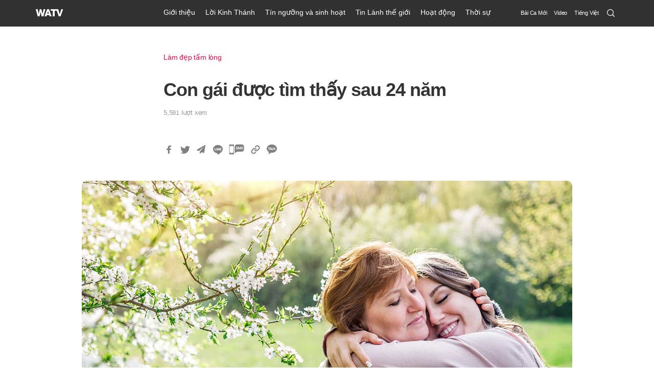

--- FILE ---
content_type: text/html; charset=UTF-8
request_url: https://watv.org/vi/faith_life/daughter-found/
body_size: 82794
content:

<!DOCTYPE html>
<html lang="vi-VN">
  <head>
    <meta name="viewport" content="width=device-width">
    <meta charset="UTF-8">
    <meta name="format-detection" content="telephone=no" />
    <meta name="google" content="notranslate">
    <title>Con gái được tìm thấy sau 24 năm -</title>
    <link rel="shortcut icon" type="image/x-icon" href="/favicon.ico">
    <link rel="apple-touch-icon-precomposed" href="https://watv.org/wp-content/themes/watv/favicon/favicon-152.png">
    <link rel="apple-touch-icon-precomposed" sizes="152x152" href="https://watv.org/wp-content/themes/watv/images/favicon/favicon-152.png">
    <link rel="shortcut icon" type="image/x-icon" href="https://watv.org/wp-content/themes/watv/images/favicon/favicon-round-152.png">
  	<meta name='robots' content='index, follow, max-image-preview:large, max-snippet:-1, max-video-preview:-1' />
	<style>img:is([sizes="auto" i], [sizes^="auto," i]) { contain-intrinsic-size: 3000px 1500px }</style>
	<link rel="alternate" hreflang="en" href="https://watv.org/faith_life/daughter-found/" />
<link rel="alternate" hreflang="ko" href="https://watv.org/ko/faith_life/daughter-found/" />
<link rel="alternate" hreflang="es" href="https://watv.org/es/faith_life/daughter-found/" />
<link rel="alternate" hreflang="hi" href="https://watv.org/hi/faith_life/daughter-found/" />
<link rel="alternate" hreflang="vi" href="https://watv.org/vi/faith_life/daughter-found/" />
<link rel="alternate" hreflang="pt-br" href="https://watv.org/pt/faith_life/daughter-found/" />
<link rel="alternate" hreflang="de" href="https://watv.org/de/faith_life/daughter-found/" />
<link rel="alternate" hreflang="id" href="https://watv.org/id/faith_life/daughter-found/" />
<link rel="alternate" hreflang="x-default" href="https://watv.org/faith_life/daughter-found/" />

	<!-- This site is optimized with the Yoast SEO plugin v26.2 - https://yoast.com/wordpress/plugins/seo/ -->
	<link rel="canonical" href="https://watv.org/vi/faith_life/daughter-found/" />
	<meta property="og:locale" content="vi_VN" />
	<meta property="og:type" content="article" />
	<meta property="og:title" content="Con gái được tìm thấy sau 24 năm -" />
	<meta property="og:description" content="Tháng 1 năm 1994, Vương Minh Thanh và vợ bán hoa quả ở Thành Đô, Trung Quốc đã lạc mất con gái 3 tuổi trong khi trả tiền thừa lại cho khách. Dù 20 năm đã trôi qua, Vương Minh Thanh vẫn không thể từ bỏ việc đi tìm con gái nên đã làm tài..." />
	<meta property="og:url" content="https://watv.org/vi/faith_life/daughter-found/" />
	<meta property="og:site_name" content="Hội Thánh của Đức Chúa Trời Hiệp Hội Truyền Giáo Tin Lành Thế Giới" />
	<meta property="article:modified_time" content="2022-11-04T07:36:03+00:00" />
	<meta property="og:image" content="https://watv.org/wp-content/uploads/2022/10/daughter-found.jpg" />
	<meta property="og:image:width" content="1500" />
	<meta property="og:image:height" content="1000" />
	<meta property="og:image:type" content="image/jpeg" />
	<meta name="twitter:card" content="summary_large_image" />
	<script type="application/ld+json" class="yoast-schema-graph">{"@context":"https://schema.org","@graph":[{"@type":"WebPage","@id":"https://watv.org/vi/faith_life/daughter-found/","url":"https://watv.org/vi/faith_life/daughter-found/","name":"Con gái được tìm thấy sau 24 năm -","isPartOf":{"@id":"https://watv.org/vi/#website"},"primaryImageOfPage":{"@id":"https://watv.org/vi/faith_life/daughter-found/#primaryimage"},"image":{"@id":"https://watv.org/vi/faith_life/daughter-found/#primaryimage"},"thumbnailUrl":"https://watv.org/wp-content/uploads/2022/10/daughter-found.jpg","datePublished":"2022-10-11T00:05:19+00:00","dateModified":"2022-11-04T07:36:03+00:00","breadcrumb":{"@id":"https://watv.org/vi/faith_life/daughter-found/#breadcrumb"},"inLanguage":"vi-VN","potentialAction":[{"@type":"ReadAction","target":["https://watv.org/vi/faith_life/daughter-found/"]}]},{"@type":"ImageObject","inLanguage":"vi-VN","@id":"https://watv.org/vi/faith_life/daughter-found/#primaryimage","url":"https://watv.org/wp-content/uploads/2022/10/daughter-found.jpg","contentUrl":"https://watv.org/wp-content/uploads/2022/10/daughter-found.jpg","width":1500,"height":1000},{"@type":"BreadcrumbList","@id":"https://watv.org/vi/faith_life/daughter-found/#breadcrumb","itemListElement":[{"@type":"ListItem","position":1,"name":"Home","item":"https://watv.org/vi/"},{"@type":"ListItem","position":2,"name":"Con gái được tìm thấy sau 24 năm"}]},{"@type":"WebSite","@id":"https://watv.org/vi/#website","url":"https://watv.org/vi/","name":"Hội Thánh của Đức Chúa Trời Hiệp Hội Truyền Giáo Tin Lành Thế Giới","description":"With Mother’s heartwarming love, we deliver eternal happiness to seven billion people in the world.","publisher":{"@id":"https://watv.org/vi/#organization"},"potentialAction":[{"@type":"SearchAction","target":{"@type":"EntryPoint","urlTemplate":"https://watv.org/vi/?s={search_term_string}"},"query-input":{"@type":"PropertyValueSpecification","valueRequired":true,"valueName":"search_term_string"}}],"inLanguage":"vi-VN"},{"@type":"Organization","@id":"https://watv.org/vi/#organization","name":"World Mission Society Church of God - 하나님의교회 세계복음선교협회","url":"https://watv.org/vi/","logo":{"@type":"ImageObject","inLanguage":"vi-VN","@id":"https://watv.org/vi/#/schema/logo/image/","url":"https://watv.org/wp-content/uploads/2022/06/WorldMissionSociety_ChurchofGod_Symbol_Logo.png","contentUrl":"https://watv.org/wp-content/uploads/2022/06/WorldMissionSociety_ChurchofGod_Symbol_Logo.png","width":1001,"height":1331,"caption":"World Mission Society Church of God - 하나님의교회 세계복음선교협회"},"image":{"@id":"https://watv.org/vi/#/schema/logo/image/"},"sameAs":["https://www.youtube.com/channel/UCioiBk9rS5Dv5j66hUipsuQ"]}]}</script>
	<!-- / Yoast SEO plugin. -->


<link rel='dns-prefetch' href='//static.addtoany.com' />
<link rel='dns-prefetch' href='//wds.watv.org' />
<script type="text/javascript">
/* <![CDATA[ */
window._wpemojiSettings = {"baseUrl":"https:\/\/s.w.org\/images\/core\/emoji\/16.0.1\/72x72\/","ext":".png","svgUrl":"https:\/\/s.w.org\/images\/core\/emoji\/16.0.1\/svg\/","svgExt":".svg","source":{"concatemoji":"https:\/\/watv.org\/wp-includes\/js\/wp-emoji-release.min.js?ver=6.8.3"}};
/*! This file is auto-generated */
!function(s,n){var o,i,e;function c(e){try{var t={supportTests:e,timestamp:(new Date).valueOf()};sessionStorage.setItem(o,JSON.stringify(t))}catch(e){}}function p(e,t,n){e.clearRect(0,0,e.canvas.width,e.canvas.height),e.fillText(t,0,0);var t=new Uint32Array(e.getImageData(0,0,e.canvas.width,e.canvas.height).data),a=(e.clearRect(0,0,e.canvas.width,e.canvas.height),e.fillText(n,0,0),new Uint32Array(e.getImageData(0,0,e.canvas.width,e.canvas.height).data));return t.every(function(e,t){return e===a[t]})}function u(e,t){e.clearRect(0,0,e.canvas.width,e.canvas.height),e.fillText(t,0,0);for(var n=e.getImageData(16,16,1,1),a=0;a<n.data.length;a++)if(0!==n.data[a])return!1;return!0}function f(e,t,n,a){switch(t){case"flag":return n(e,"\ud83c\udff3\ufe0f\u200d\u26a7\ufe0f","\ud83c\udff3\ufe0f\u200b\u26a7\ufe0f")?!1:!n(e,"\ud83c\udde8\ud83c\uddf6","\ud83c\udde8\u200b\ud83c\uddf6")&&!n(e,"\ud83c\udff4\udb40\udc67\udb40\udc62\udb40\udc65\udb40\udc6e\udb40\udc67\udb40\udc7f","\ud83c\udff4\u200b\udb40\udc67\u200b\udb40\udc62\u200b\udb40\udc65\u200b\udb40\udc6e\u200b\udb40\udc67\u200b\udb40\udc7f");case"emoji":return!a(e,"\ud83e\udedf")}return!1}function g(e,t,n,a){var r="undefined"!=typeof WorkerGlobalScope&&self instanceof WorkerGlobalScope?new OffscreenCanvas(300,150):s.createElement("canvas"),o=r.getContext("2d",{willReadFrequently:!0}),i=(o.textBaseline="top",o.font="600 32px Arial",{});return e.forEach(function(e){i[e]=t(o,e,n,a)}),i}function t(e){var t=s.createElement("script");t.src=e,t.defer=!0,s.head.appendChild(t)}"undefined"!=typeof Promise&&(o="wpEmojiSettingsSupports",i=["flag","emoji"],n.supports={everything:!0,everythingExceptFlag:!0},e=new Promise(function(e){s.addEventListener("DOMContentLoaded",e,{once:!0})}),new Promise(function(t){var n=function(){try{var e=JSON.parse(sessionStorage.getItem(o));if("object"==typeof e&&"number"==typeof e.timestamp&&(new Date).valueOf()<e.timestamp+604800&&"object"==typeof e.supportTests)return e.supportTests}catch(e){}return null}();if(!n){if("undefined"!=typeof Worker&&"undefined"!=typeof OffscreenCanvas&&"undefined"!=typeof URL&&URL.createObjectURL&&"undefined"!=typeof Blob)try{var e="postMessage("+g.toString()+"("+[JSON.stringify(i),f.toString(),p.toString(),u.toString()].join(",")+"));",a=new Blob([e],{type:"text/javascript"}),r=new Worker(URL.createObjectURL(a),{name:"wpTestEmojiSupports"});return void(r.onmessage=function(e){c(n=e.data),r.terminate(),t(n)})}catch(e){}c(n=g(i,f,p,u))}t(n)}).then(function(e){for(var t in e)n.supports[t]=e[t],n.supports.everything=n.supports.everything&&n.supports[t],"flag"!==t&&(n.supports.everythingExceptFlag=n.supports.everythingExceptFlag&&n.supports[t]);n.supports.everythingExceptFlag=n.supports.everythingExceptFlag&&!n.supports.flag,n.DOMReady=!1,n.readyCallback=function(){n.DOMReady=!0}}).then(function(){return e}).then(function(){var e;n.supports.everything||(n.readyCallback(),(e=n.source||{}).concatemoji?t(e.concatemoji):e.wpemoji&&e.twemoji&&(t(e.twemoji),t(e.wpemoji)))}))}((window,document),window._wpemojiSettings);
/* ]]> */
</script>
<style id='wp-emoji-styles-inline-css' type='text/css'>

	img.wp-smiley, img.emoji {
		display: inline !important;
		border: none !important;
		box-shadow: none !important;
		height: 1em !important;
		width: 1em !important;
		margin: 0 0.07em !important;
		vertical-align: -0.1em !important;
		background: none !important;
		padding: 0 !important;
	}
</style>
<link rel='stylesheet' id='wp-block-library-css' href='https://watv.org/wp-includes/css/dist/block-library/style.min.css?ver=6.8.3' type='text/css' media='all' />
<style id='classic-theme-styles-inline-css' type='text/css'>
/*! This file is auto-generated */
.wp-block-button__link{color:#fff;background-color:#32373c;border-radius:9999px;box-shadow:none;text-decoration:none;padding:calc(.667em + 2px) calc(1.333em + 2px);font-size:1.125em}.wp-block-file__button{background:#32373c;color:#fff;text-decoration:none}
</style>
<style id='global-styles-inline-css' type='text/css'>
:root{--wp--preset--aspect-ratio--square: 1;--wp--preset--aspect-ratio--4-3: 4/3;--wp--preset--aspect-ratio--3-4: 3/4;--wp--preset--aspect-ratio--3-2: 3/2;--wp--preset--aspect-ratio--2-3: 2/3;--wp--preset--aspect-ratio--16-9: 16/9;--wp--preset--aspect-ratio--9-16: 9/16;--wp--preset--color--black: #000000;--wp--preset--color--cyan-bluish-gray: #abb8c3;--wp--preset--color--white: #ffffff;--wp--preset--color--pale-pink: #f78da7;--wp--preset--color--vivid-red: #cf2e2e;--wp--preset--color--luminous-vivid-orange: #ff6900;--wp--preset--color--luminous-vivid-amber: #fcb900;--wp--preset--color--light-green-cyan: #7bdcb5;--wp--preset--color--vivid-green-cyan: #00d084;--wp--preset--color--pale-cyan-blue: #8ed1fc;--wp--preset--color--vivid-cyan-blue: #0693e3;--wp--preset--color--vivid-purple: #9b51e0;--wp--preset--gradient--vivid-cyan-blue-to-vivid-purple: linear-gradient(135deg,rgba(6,147,227,1) 0%,rgb(155,81,224) 100%);--wp--preset--gradient--light-green-cyan-to-vivid-green-cyan: linear-gradient(135deg,rgb(122,220,180) 0%,rgb(0,208,130) 100%);--wp--preset--gradient--luminous-vivid-amber-to-luminous-vivid-orange: linear-gradient(135deg,rgba(252,185,0,1) 0%,rgba(255,105,0,1) 100%);--wp--preset--gradient--luminous-vivid-orange-to-vivid-red: linear-gradient(135deg,rgba(255,105,0,1) 0%,rgb(207,46,46) 100%);--wp--preset--gradient--very-light-gray-to-cyan-bluish-gray: linear-gradient(135deg,rgb(238,238,238) 0%,rgb(169,184,195) 100%);--wp--preset--gradient--cool-to-warm-spectrum: linear-gradient(135deg,rgb(74,234,220) 0%,rgb(151,120,209) 20%,rgb(207,42,186) 40%,rgb(238,44,130) 60%,rgb(251,105,98) 80%,rgb(254,248,76) 100%);--wp--preset--gradient--blush-light-purple: linear-gradient(135deg,rgb(255,206,236) 0%,rgb(152,150,240) 100%);--wp--preset--gradient--blush-bordeaux: linear-gradient(135deg,rgb(254,205,165) 0%,rgb(254,45,45) 50%,rgb(107,0,62) 100%);--wp--preset--gradient--luminous-dusk: linear-gradient(135deg,rgb(255,203,112) 0%,rgb(199,81,192) 50%,rgb(65,88,208) 100%);--wp--preset--gradient--pale-ocean: linear-gradient(135deg,rgb(255,245,203) 0%,rgb(182,227,212) 50%,rgb(51,167,181) 100%);--wp--preset--gradient--electric-grass: linear-gradient(135deg,rgb(202,248,128) 0%,rgb(113,206,126) 100%);--wp--preset--gradient--midnight: linear-gradient(135deg,rgb(2,3,129) 0%,rgb(40,116,252) 100%);--wp--preset--font-size--small: 13px;--wp--preset--font-size--medium: 20px;--wp--preset--font-size--large: 36px;--wp--preset--font-size--x-large: 42px;--wp--preset--spacing--20: 0.44rem;--wp--preset--spacing--30: 0.67rem;--wp--preset--spacing--40: 1rem;--wp--preset--spacing--50: 1.5rem;--wp--preset--spacing--60: 2.25rem;--wp--preset--spacing--70: 3.38rem;--wp--preset--spacing--80: 5.06rem;--wp--preset--shadow--natural: 6px 6px 9px rgba(0, 0, 0, 0.2);--wp--preset--shadow--deep: 12px 12px 50px rgba(0, 0, 0, 0.4);--wp--preset--shadow--sharp: 6px 6px 0px rgba(0, 0, 0, 0.2);--wp--preset--shadow--outlined: 6px 6px 0px -3px rgba(255, 255, 255, 1), 6px 6px rgba(0, 0, 0, 1);--wp--preset--shadow--crisp: 6px 6px 0px rgba(0, 0, 0, 1);}:where(.is-layout-flex){gap: 0.5em;}:where(.is-layout-grid){gap: 0.5em;}body .is-layout-flex{display: flex;}.is-layout-flex{flex-wrap: wrap;align-items: center;}.is-layout-flex > :is(*, div){margin: 0;}body .is-layout-grid{display: grid;}.is-layout-grid > :is(*, div){margin: 0;}:where(.wp-block-columns.is-layout-flex){gap: 2em;}:where(.wp-block-columns.is-layout-grid){gap: 2em;}:where(.wp-block-post-template.is-layout-flex){gap: 1.25em;}:where(.wp-block-post-template.is-layout-grid){gap: 1.25em;}.has-black-color{color: var(--wp--preset--color--black) !important;}.has-cyan-bluish-gray-color{color: var(--wp--preset--color--cyan-bluish-gray) !important;}.has-white-color{color: var(--wp--preset--color--white) !important;}.has-pale-pink-color{color: var(--wp--preset--color--pale-pink) !important;}.has-vivid-red-color{color: var(--wp--preset--color--vivid-red) !important;}.has-luminous-vivid-orange-color{color: var(--wp--preset--color--luminous-vivid-orange) !important;}.has-luminous-vivid-amber-color{color: var(--wp--preset--color--luminous-vivid-amber) !important;}.has-light-green-cyan-color{color: var(--wp--preset--color--light-green-cyan) !important;}.has-vivid-green-cyan-color{color: var(--wp--preset--color--vivid-green-cyan) !important;}.has-pale-cyan-blue-color{color: var(--wp--preset--color--pale-cyan-blue) !important;}.has-vivid-cyan-blue-color{color: var(--wp--preset--color--vivid-cyan-blue) !important;}.has-vivid-purple-color{color: var(--wp--preset--color--vivid-purple) !important;}.has-black-background-color{background-color: var(--wp--preset--color--black) !important;}.has-cyan-bluish-gray-background-color{background-color: var(--wp--preset--color--cyan-bluish-gray) !important;}.has-white-background-color{background-color: var(--wp--preset--color--white) !important;}.has-pale-pink-background-color{background-color: var(--wp--preset--color--pale-pink) !important;}.has-vivid-red-background-color{background-color: var(--wp--preset--color--vivid-red) !important;}.has-luminous-vivid-orange-background-color{background-color: var(--wp--preset--color--luminous-vivid-orange) !important;}.has-luminous-vivid-amber-background-color{background-color: var(--wp--preset--color--luminous-vivid-amber) !important;}.has-light-green-cyan-background-color{background-color: var(--wp--preset--color--light-green-cyan) !important;}.has-vivid-green-cyan-background-color{background-color: var(--wp--preset--color--vivid-green-cyan) !important;}.has-pale-cyan-blue-background-color{background-color: var(--wp--preset--color--pale-cyan-blue) !important;}.has-vivid-cyan-blue-background-color{background-color: var(--wp--preset--color--vivid-cyan-blue) !important;}.has-vivid-purple-background-color{background-color: var(--wp--preset--color--vivid-purple) !important;}.has-black-border-color{border-color: var(--wp--preset--color--black) !important;}.has-cyan-bluish-gray-border-color{border-color: var(--wp--preset--color--cyan-bluish-gray) !important;}.has-white-border-color{border-color: var(--wp--preset--color--white) !important;}.has-pale-pink-border-color{border-color: var(--wp--preset--color--pale-pink) !important;}.has-vivid-red-border-color{border-color: var(--wp--preset--color--vivid-red) !important;}.has-luminous-vivid-orange-border-color{border-color: var(--wp--preset--color--luminous-vivid-orange) !important;}.has-luminous-vivid-amber-border-color{border-color: var(--wp--preset--color--luminous-vivid-amber) !important;}.has-light-green-cyan-border-color{border-color: var(--wp--preset--color--light-green-cyan) !important;}.has-vivid-green-cyan-border-color{border-color: var(--wp--preset--color--vivid-green-cyan) !important;}.has-pale-cyan-blue-border-color{border-color: var(--wp--preset--color--pale-cyan-blue) !important;}.has-vivid-cyan-blue-border-color{border-color: var(--wp--preset--color--vivid-cyan-blue) !important;}.has-vivid-purple-border-color{border-color: var(--wp--preset--color--vivid-purple) !important;}.has-vivid-cyan-blue-to-vivid-purple-gradient-background{background: var(--wp--preset--gradient--vivid-cyan-blue-to-vivid-purple) !important;}.has-light-green-cyan-to-vivid-green-cyan-gradient-background{background: var(--wp--preset--gradient--light-green-cyan-to-vivid-green-cyan) !important;}.has-luminous-vivid-amber-to-luminous-vivid-orange-gradient-background{background: var(--wp--preset--gradient--luminous-vivid-amber-to-luminous-vivid-orange) !important;}.has-luminous-vivid-orange-to-vivid-red-gradient-background{background: var(--wp--preset--gradient--luminous-vivid-orange-to-vivid-red) !important;}.has-very-light-gray-to-cyan-bluish-gray-gradient-background{background: var(--wp--preset--gradient--very-light-gray-to-cyan-bluish-gray) !important;}.has-cool-to-warm-spectrum-gradient-background{background: var(--wp--preset--gradient--cool-to-warm-spectrum) !important;}.has-blush-light-purple-gradient-background{background: var(--wp--preset--gradient--blush-light-purple) !important;}.has-blush-bordeaux-gradient-background{background: var(--wp--preset--gradient--blush-bordeaux) !important;}.has-luminous-dusk-gradient-background{background: var(--wp--preset--gradient--luminous-dusk) !important;}.has-pale-ocean-gradient-background{background: var(--wp--preset--gradient--pale-ocean) !important;}.has-electric-grass-gradient-background{background: var(--wp--preset--gradient--electric-grass) !important;}.has-midnight-gradient-background{background: var(--wp--preset--gradient--midnight) !important;}.has-small-font-size{font-size: var(--wp--preset--font-size--small) !important;}.has-medium-font-size{font-size: var(--wp--preset--font-size--medium) !important;}.has-large-font-size{font-size: var(--wp--preset--font-size--large) !important;}.has-x-large-font-size{font-size: var(--wp--preset--font-size--x-large) !important;}
:where(.wp-block-post-template.is-layout-flex){gap: 1.25em;}:where(.wp-block-post-template.is-layout-grid){gap: 1.25em;}
:where(.wp-block-columns.is-layout-flex){gap: 2em;}:where(.wp-block-columns.is-layout-grid){gap: 2em;}
:root :where(.wp-block-pullquote){font-size: 1.5em;line-height: 1.6;}
</style>
<link rel='stylesheet' id='wpml-legacy-dropdown-0-css' href='https://watv.org/wp-content/plugins/sitepress-multilingual-cms/templates/language-switchers/legacy-dropdown/style.min.css?ver=1' type='text/css' media='all' />
<link rel='stylesheet' id='wpml-menu-item-0-css' href='https://watv.org/wp-content/plugins/sitepress-multilingual-cms/templates/language-switchers/menu-item/style.min.css?ver=1' type='text/css' media='all' />
<link rel='stylesheet' id='style-css' href='https://watv.org/wp-content/themes/watv/style.css?ver=20250912010338' type='text/css' media='all' />
<link rel='stylesheet' id='animate_css-css' href='https://watv.org/wp-content/themes/watv/plugin/animate.css?ver=20230508114247' type='text/css' media='all' />
<link rel='stylesheet' id='style_2-css' href='https://watv.org/wp-content/themes/watv/css/style2.css?ver=20251218111339' type='text/css' media='all' />
<link rel='stylesheet' id='style_3-css' href='https://watv.org/wp-content/themes/watv/css/style3.css?ver=20251031081017' type='text/css' media='all' />
<link rel='stylesheet' id='posts-css' href='https://watv.org/wp-content/themes/watv/css/posts.css?ver=20260127002235' type='text/css' media='all' />
<link rel='stylesheet' id='mobile_logo-css' href='https://wds.watv.org/css/logo.css?ver=1.0.0' type='text/css' media='all' />
<link rel='stylesheet' id='scrollmagic-css' href='https://watv.org/wp-content/themes/watv/plugin/scrollmagic/scrollmagic.css?ver=20230508115318' type='text/css' media='all' />
<link rel='stylesheet' id='photoswipe1-css' href='https://watv.org/wp-content/themes/watv/plugin/PhotoSwipe/photoswipe.css?ver=20230508115318' type='text/css' media='all' />
<link rel='stylesheet' id='photoswipe2-css' href='https://watv.org/wp-content/themes/watv/plugin/PhotoSwipe/default-skin/default-skin.css?ver=20230508115429' type='text/css' media='all' />
<link rel='stylesheet' id='single-css' href='https://watv.org/wp-content/themes/watv/css/single.css?ver=20251229075319' type='text/css' media='all' />
<link rel='stylesheet' id='not_mobile-css' href='https://watv.org/wp-content/themes/watv/css/not_mobile.css?ver=20230508114132' type='text/css' media='all' />
<link rel='stylesheet' id='style_vi-css' href='https://watv.org/wp-content/themes/watv/css/lang-vi.css?ver=20250822113127' type='text/css' media='all' />
<link rel='stylesheet' id='addtoany-css' href='https://watv.org/wp-content/plugins/add-to-any/addtoany.min.css?ver=1.16' type='text/css' media='all' />
<style id='addtoany-inline-css' type='text/css'>
.addtoany_list a{width:20px; height:20px; margin-right:12px; background-size:100% !important; opacity:0.5}
.addtoany_list a.a2a_button_sms{width:30px}
.addtoany_list a:hover{opacity:0.8}
.addtoany_list a img,
.addtoany_list a.a2a_button_email .a2a_svg{display:none}
.addtoany_list a.a2a_button_facebook{background:url(/wp-content/themes/watv/images/sns/facebook.png) no-repeat}
.addtoany_list a.a2a_button_twitter{background:url(/wp-content/themes/watv/images/sns/twitter.png) no-repeat}
.addtoany_list a.a2a_button_email{background:url(/wp-content/themes/watv/images/sns/email.png) no-repeat}
.addtoany_list a.a2a_button_line{background:url(/wp-content/themes/watv/images/sns/line.png) no-repeat}
/* .addtoany_list a.a2a_button_kakao{background:url(/wp-content/themes/watv/images/sns/kakao.png) no-repeat} */
.addtoany_list a.a2a_button_google_plus{background:url(/wp-content/themes/watv/images/sns/google_plus.png) no-repeat}
.addtoany_list a.a2a_button_sms{background:url(/wp-content/themes/watv/images/sns/sms.png) no-repeat}
.addtoany_list a.a2a_button_copy_link{background:url(/wp-content/themes/watv/images/sns/link.png) no-repeat}
@media only screen and (-webkit-min-device-pixel-ratio:1.5), only screen and (min-resolution:1.5dppx), (-webkit-min-device-pixel-ratio:1.5), (min-resolution:144dpi){
	.addtoany_list a.a2a_button_facebook{background:url(/wp-content/themes/watv/images/sns/facebook@3x.png) no-repeat}
	.addtoany_list a.a2a_button_twitter{background:url(/wp-content/themes/watv/images/sns/twitter@3x.png) no-repeat}
	.addtoany_list a.a2a_button_email{background:url(/wp-content/themes/watv/images/sns/email@3x.png) no-repeat}
	.addtoany_list a.a2a_button_line{background:url(/wp-content/themes/watv/images/sns/line@3x.png) no-repeat}
/* 	.addtoany_list a.a2a_button_kakao{background:url(/wp-content/themes/watv/images/sns/kakao@3x.png) no-repeat} */
	.addtoany_list a.a2a_button_google_plus{background:url(/wp-content/themes/watv/images/sns/google_plus@3x.png) no-repeat}
	.addtoany_list a.a2a_button_sms{background:url(/wp-content/themes/watv/images/sns/sms@3x.png) no-repeat}
	.addtoany_list a.a2a_button_copy_link{background:url(/wp-content/themes/watv/images/sns/link@3x.png) no-repeat}
}
</style>
<script type="text/javascript" id="addtoany-core-js-before">
/* <![CDATA[ */
window.a2a_config=window.a2a_config||{};a2a_config.callbacks=[];a2a_config.overlays=[];a2a_config.templates={};a2a_localize = {
	Share: "Share",
	Save: "Save",
	Subscribe: "Subscribe",
	Email: "Email",
	Bookmark: "Bookmark",
	ShowAll: "Show all",
	ShowLess: "Show less",
	FindServices: "Find service(s)",
	FindAnyServiceToAddTo: "Instantly find any service to add to",
	PoweredBy: "Powered by",
	ShareViaEmail: "Share via email",
	SubscribeViaEmail: "Subscribe via email",
	BookmarkInYourBrowser: "Bookmark in your browser",
	BookmarkInstructions: "Press Ctrl+D or \u2318+D to bookmark this page",
	AddToYourFavorites: "Add to your favorites",
	SendFromWebOrProgram: "Send from any email address or email program",
	EmailProgram: "Email program",
	More: "More&#8230;",
	ThanksForSharing: "Thanks for sharing!",
	ThanksForFollowing: "Thanks for following!"
};
/* ]]> */
</script>
<script type="text/javascript" defer src="https://static.addtoany.com/menu/page.js" id="addtoany-core-js"></script>
<script type="text/javascript" src="https://watv.org/wp-includes/js/jquery/jquery.min.js?ver=3.7.1" id="jquery-core-js"></script>
<script type="text/javascript" src="https://watv.org/wp-includes/js/jquery/jquery-migrate.min.js?ver=3.4.1" id="jquery-migrate-js"></script>
<script type="text/javascript" defer src="https://watv.org/wp-content/plugins/add-to-any/addtoany.min.js?ver=1.1" id="addtoany-jquery-js"></script>
<script type="text/javascript" src="https://watv.org/wp-content/plugins/sitepress-multilingual-cms/templates/language-switchers/legacy-dropdown/script.min.js?ver=1" id="wpml-legacy-dropdown-0-js"></script>
<script type="text/javascript" src="https://watv.org/wp-content/themes/watv/plugin/jquery-3.3.1.min.js?ver=20230508114247" id="jquery_3-js"></script>
<script type="text/javascript" src="https://watv.org/wp-content/themes/watv/plugin/nav.js?ver=20230508114247" id="nav-js"></script>
<link rel="https://api.w.org/" href="https://watv.org/vi/wp-json/" /><link rel="EditURI" type="application/rsd+xml" title="RSD" href="https://watv.org/xmlrpc.php?rsd" />

<link rel='shortlink' href='https://watv.org/vi/?p=76455' />
<link rel="alternate" title="oEmbed (JSON)" type="application/json+oembed" href="https://watv.org/vi/wp-json/oembed/1.0/embed?url=https%3A%2F%2Fwatv.org%2Fvi%2Ffaith_life%2Fdaughter-found%2F" />
<link rel="alternate" title="oEmbed (XML)" type="text/xml+oembed" href="https://watv.org/vi/wp-json/oembed/1.0/embed?url=https%3A%2F%2Fwatv.org%2Fvi%2Ffaith_life%2Fdaughter-found%2F&#038;format=xml" />
<meta name="generator" content="WPML ver:4.8.4 stt:60,62,1,4,3,21,25,28,29,36,37,65,46,2,58;" />

    <!-- Google logo schema : START -->
    <script type="application/ld+json">
      {
    		"@context": "https://schema.org",
    		"@type": "Organization",
        "@id": "https://watv.org/#organization",
    		"name": "World Mission Society Church of God",
        "alternateName": "WATV",
    		"url": "https://watv.org/",
        "logo": {
          "@type": "ImageObject",
          "url": "https://watv.org/WorldMissionSociety_ChurchofGod_Symbol_Logo.png"
        },
        "subOrganization": [{
          "@type": "Organization",
          "@id": "https://guide.watv.org/#organization",
          "name": "WATV Guide",
          "url": "https://guide.watv.org/"
        }],
        "contactPoint": [
          {
            "@type": "ContactPoint",
            "telephone": "+82317385999",
            "contactType": "Head Office",
            "areaServed": "KR",
            "availableLanguage": ["en", "ko", "es", "hi", "vi", "pt", "mn", "ne", "ru", "de", "ja", "id", "zh-hans", "zh-hant"]
          },
          {
            "@type": "ContactPoint",
            "contactType": "customer support",
            "availableLanguage": ["en", "ko", "es", "hi", "vi", "pt", "mn", "ne", "ru", "de", "ja", "id", "zh-hans", "zh-hant"],
            "areaServed": "Worldwide",
            "url": "https://watv.org/contact/"
          }
        ],
    		"sameAs": [
    			"https://www.youtube.com/WMSCOG"
    		]
    	}
    </script>
    <!-- Google logo schema : END -->

    <!-- Global site tag (gtag.js) - Google Analytics : START -->
    <script async src="https://www.googletagmanager.com/gtag/js?id=G-1E3X0W80BK"></script>
    <script>
      window.dataLayer = window.dataLayer || [];
      function gtag(){dataLayer.push(arguments);}
      gtag('js', new Date());

      gtag('config', 'G-1E3X0W80BK');
    </script>
    <!-- Global site tag (gtag.js) - Google Analytics : END -->

  </head>
  <body class="wp-singular faith_life-template-default single single-faith_life postid-76455 single-format-standard wp-theme-watv faith_life-daughter-found">
    <!-- 브라우저 언어 체크 인클루드 -->
    <script type="text/javascript">
// 언어 설정 레이어 오늘 하루 닫기 1
function setCookie( name, value, expiredays ) {
	var todayDate = new Date();
		todayDate.setDate( todayDate.getDate() + expiredays );
		document.cookie = name + "=" + escape( value ) + "; path=/; expires=" + todayDate.toGMTString() + ";"
	}
function closeWin() {
	setCookie( "maindiv", "done" , 1 );
	document.all['divpop'].style.display = "none";
}
</script>

<div class="lang-check" id="divpop">
	<div class="container">
		<div class="row">

			
			
		</div>
	</div>
</div>

<script language="Javascript">
  // 언어 설정 레이어 오늘 하루 닫기 2
  cookiedata = document.cookie;
  if ( cookiedata.indexOf("maindiv=done") < 0 ){
    document.all['divpop'].style.display = "block";
    }
  else {
    document.all['divpop'].style.display = "none";
  }
</script>

    <div class="global-container desktop">
      <header id="header" class="header--fixed hide-from-print headroom headroom--pinned">
        <div class="site-header">
          <nav class="site-nav">
            <div class="site-logo">

              <!-- Mobile Logo -->
              <a href="https://watv.org/vi/" class="mobile-logo watv-logo"><span class="blind">WATV</span></a>

              <!-- Desktop Logo -->
              <a href="https://watv.org/vi/" class="desktop-logo">
                <img src="https://watv.org/wp-content/themes/watv/images/logo.svg" alt="WATV">
                <span class="blind">Hội Thánh của Đức Chúa Trời Hiệp Hội Truyền Giáo Tin Lành Thế Giới</span>
              </a>

              <!-- Mobile Site name : START -->
              <div class="mobile-sitename">
                                <a href="/vi/faith-life/">Tín ngưỡng và sinh hoạt</a>

                              </div>
              <!-- Mobile Site name : END -->
            </div>

                        <div id="menu-button"><div class="ico-menu-inner"></div></div>
            
                        <div class="menu-main-nav-vi-container"><ul id="menu-main-nav-vi" class="menu"><li id="menu-item-10395" class="menu-item menu-item-type-post_type menu-item-object-page menu-item-has-children menu-item-10395"><a href="https://watv.org/vi/intro/">Giới thiệu</a>
<ul class="sub-menu">
	<li id="menu-item-10396" class="menu-item menu-item-type-post_type menu-item-object-page menu-item-10396"><a href="https://watv.org/vi/church-intro/">Về chúng tôi</a></li>
	<li id="menu-item-10397" class="menu-item menu-item-type-post_type menu-item-object-page menu-item-10397"><a href="https://watv.org/vi/greetings/">Lời chào</a></li>
	<li id="menu-item-10398" class="menu-item menu-item-type-post_type menu-item-object-page menu-item-10398"><a href="https://watv.org/vi/history/">Lịch sử Hội Thánh</a></li>
	<li id="menu-item-10399" class="menu-item menu-item-type-post_type menu-item-object-page menu-item-10399"><a href="https://watv.org/vi/missionary-task/">Truyền giáo</a></li>
	<li id="menu-item-10400" class="menu-item menu-item-type-post_type menu-item-object-page menu-item-10400"><a href="https://watv.org/vi/new-jerusalem-temple/">Hội Thánh đại diện</a></li>
	<li id="menu-item-10401" class="menu-item menu-item-type-post_type menu-item-object-page menu-item-10401"><a href="https://watv.org/vi/award/">Giải thưởng chủ yếu</a></li>
	<li id="menu-item-22583" class="menu-item menu-item-type-custom menu-item-object-custom menu-item-22583"><a target="_blank" href="https://watvpress.org/vi">Ngôn luận</a></li>
	<li id="menu-item-10402" class="menu-item menu-item-type-post_type menu-item-object-page menu-item-10402"><a href="https://watv.org/vi/support/">Ủng hộ</a></li>
	<li id="menu-item-11810" class="menu-item menu-item-type-taxonomy menu-item-object-category menu-item-11810"><a href="https://watv.org/vi/category/faq-vi/">Tôi tò mò</a></li>
</ul>
</li>
<li id="menu-item-20697" class="menu-item menu-item-type-post_type menu-item-object-page menu-item-has-children menu-item-20697"><a href="https://watv.org/vi/truth/">Lời Kinh Thánh</a>
<ul class="sub-menu">
	<li id="menu-item-19989" class="menu-item menu-item-type-post_type menu-item-object-page menu-item-19989"><a href="https://watv.org/vi/truth-intro/">Giới thiệu lẽ thật</a></li>
	<li id="menu-item-56417" class="menu-item menu-item-type-post_type menu-item-object-page menu-item-56417"><a href="https://watv.org/vi/share-passover/">Lễ Vượt Qua giao ước mới</a></li>
	<li id="menu-item-21209" class="menu-item menu-item-type-post_type menu-item-object-page menu-item-21209"><a href="https://watv.org/vi/sermon/">Giảng đạo video</a></li>
	<li id="menu-item-21208" class="menu-item menu-item-type-post_type menu-item-object-page menu-item-21208"><a href="https://watv.org/vi/faith-guide/">Hướng dẫn sinh hoạt tín ngưỡng</a></li>
	<li id="menu-item-31054" class="menu-item menu-item-type-post_type menu-item-object-page menu-item-31054"><a href="https://watv.org/vi/card-news/">Tin tức trong bưu thiếp</a></li>
	<li id="menu-item-34876" class="menu-item menu-item-type-post_type menu-item-object-page menu-item-34876"><a href="https://watv.org/vi/bible-qna/">Hỏi đáp Kinh Thánh</a></li>
	<li id="menu-item-49988" class="menu-item menu-item-type-taxonomy menu-item-object-category menu-item-49988"><a href="https://watv.org/vi/category/bible-word-vi/new-member-faq/">Câu hỏi thường gặp của thánh đồ mới</a></li>
	<li id="menu-item-13808" class="menu-item menu-item-type-taxonomy menu-item-object-category menu-item-13808"><a href="https://watv.org/vi/category/bible-word-vi/sermon-vi/">Giảng đạo</a></li>
	<li id="menu-item-11729" class="menu-item menu-item-type-taxonomy menu-item-object-category menu-item-11729"><a href="https://watv.org/vi/category/bible-word-vi/bible-science-vi/">Kinh Thánh và Khoa học</a></li>
	<li id="menu-item-19970" class="menu-item menu-item-type-taxonomy menu-item-object-category menu-item-19970"><a href="https://watv.org/vi/category/bible-word-vi/common-knowledge-of-the-bible-vi/">Thường thức Kinh Thánh</a></li>
	<li id="menu-item-11730" class="menu-item menu-item-type-taxonomy menu-item-object-category menu-item-11730"><a href="https://watv.org/vi/category/bible-word-vi/bible-column-vi/">Đặc biệt / Chuyên mục</a></li>
	<li id="menu-item-11151" class="menu-item menu-item-type-taxonomy menu-item-object-category menu-item-11151"><a href="https://watv.org/vi/category/bible-word-vi/bible-scene-vi/">Cảnh sử Kinh Thánh</a></li>
</ul>
</li>
<li id="menu-item-122397" class="menu-item menu-item-type-post_type menu-item-object-page menu-item-has-children menu-item-122397"><a href="https://watv.org/vi/faith-life/">Tín ngưỡng và sinh hoạt</a>
<ul class="sub-menu">
	<li id="menu-item-21211" class="menu-item menu-item-type-post_type menu-item-object-page menu-item-21211"><a href="https://watv.org/vi/happy-home-index/">Gia đình hạnh phúc</a></li>
	<li id="menu-item-11980" class="menu-item menu-item-type-taxonomy menu-item-object-category menu-item-11980"><a href="https://watv.org/vi/category/faith-life-vi/home-comm-vi/">Thông hiểu gia đình</a></li>
	<li id="menu-item-11981" class="menu-item menu-item-type-taxonomy menu-item-object-category menu-item-11981"><a href="https://watv.org/vi/category/faith-life-vi/home-memoirs-vi/">Hồi ký yêu thương gia đình</a></li>
	<li id="menu-item-11982" class="menu-item menu-item-type-taxonomy menu-item-object-category menu-item-11982"><a href="https://watv.org/vi/category/faith-life-vi/home-mission-vi/">Sứ mệnh cho gia đình hạnh phúc</a></li>
	<li id="menu-item-11159" class="menu-item menu-item-type-taxonomy menu-item-object-category menu-item-11159"><a href="https://watv.org/vi/category/faith-life-vi/mission-story-vi/">Câu chuyện truyền giáo</a></li>
	<li id="menu-item-11158" class="menu-item menu-item-type-taxonomy menu-item-object-category menu-item-11158"><a href="https://watv.org/vi/category/faith-life-vi/fragrance-of-zion-vi/">Hương khí Siôn</a></li>
	<li id="menu-item-11157" class="menu-item menu-item-type-taxonomy menu-item-object-category menu-item-11157"><a href="https://watv.org/vi/category/faith-life-vi/enlightenment-vi/">Nhận thức</a></li>
	<li id="menu-item-12731" class="menu-item menu-item-type-taxonomy menu-item-object-category menu-item-12731"><a href="https://watv.org/vi/category/faith-life-vi/teachings-of-mother/">Giáo huấn của Mẹ</a></li>
	<li id="menu-item-11156" class="menu-item menu-item-type-taxonomy menu-item-object-category menu-item-11156"><a href="https://watv.org/vi/category/faith-life-vi/volunteer-latter-vi/">Ký sự phụng sự</a></li>
	<li id="menu-item-11155" class="menu-item menu-item-type-taxonomy menu-item-object-category current-faith_life-ancestor current-menu-parent current-faith_life-parent menu-item-11155"><a href="https://watv.org/vi/category/faith-life-vi/cultivate-heart-vi/">Làm đẹp tấm lòng</a></li>
</ul>
</li>
<li id="menu-item-10408" class="menu-item menu-item-type-post_type menu-item-object-page menu-item-has-children menu-item-10408"><a href="https://watv.org/vi/world/">Tin Lành thế giới</a>
<ul class="sub-menu">
	<li id="menu-item-10409" class="menu-item menu-item-type-post_type menu-item-object-page menu-item-10409"><a href="https://watv.org/vi/north-america/">Bắc Mỹ</a></li>
	<li id="menu-item-10410" class="menu-item menu-item-type-post_type menu-item-object-page menu-item-10410"><a href="https://watv.org/vi/south-america/">Nam Mỹ</a></li>
	<li id="menu-item-10411" class="menu-item menu-item-type-post_type menu-item-object-page menu-item-10411"><a href="https://watv.org/vi/europe/">Châu Âu</a></li>
	<li id="menu-item-10412" class="menu-item menu-item-type-post_type menu-item-object-page menu-item-10412"><a href="https://watv.org/vi/asia/">Châu Á</a></li>
	<li id="menu-item-10413" class="menu-item menu-item-type-post_type menu-item-object-page menu-item-10413"><a href="https://watv.org/vi/oceania/">Châu Đại Dương</a></li>
	<li id="menu-item-10414" class="menu-item menu-item-type-post_type menu-item-object-page menu-item-10414"><a href="https://watv.org/vi/africa/">Châu Phi</a></li>
	<li id="menu-item-10415" class="menu-item menu-item-type-post_type menu-item-object-page menu-item-10415"><a href="https://watv.org/vi/korea/">Đại Hàn Dân Quốc</a></li>
	<li id="menu-item-10416" class="menu-item menu-item-type-post_type menu-item-object-page menu-item-10416"><a href="https://watv.org/vi/overseas-visiting-group/">Đoàn thăm viếng của các thánh đồ nước ngoài</a></li>
</ul>
</li>
<li id="menu-item-10427" class="menu-item menu-item-type-post_type menu-item-object-page menu-item-has-children menu-item-10427"><a href="https://watv.org/vi/activity/">Hoạt động</a>
<ul class="sub-menu">
	<li id="menu-item-18967" class="menu-item menu-item-type-post_type menu-item-object-page menu-item-has-children menu-item-18967"><a href="https://watv.org/vi/activity/">Hoạt động</a>
	<ul class="sub-menu">
		<li id="menu-item-10418" class="menu-item menu-item-type-post_type menu-item-object-page menu-item-10418"><a href="https://watv.org/vi/general-assembly/">Hội nghị người chăn toàn thế giới</a></li>
		<li id="menu-item-10419" class="menu-item menu-item-type-post_type menu-item-object-page menu-item-10419"><a href="https://watv.org/vi/global-cooperation/">Hội nghị Hiệp lực Quốc tế</a></li>
		<li id="menu-item-10420" class="menu-item menu-item-type-post_type menu-item-object-page menu-item-10420"><a href="https://watv.org/vi/gospel/">Hội nghị hoạt tính Tin Lành</a></li>
		<li id="menu-item-10421" class="menu-item menu-item-type-post_type menu-item-object-page menu-item-10421"><a href="https://watv.org/vi/social-service/">Hội nghị phụng sự xã hội</a></li>
		<li id="menu-item-10422" class="menu-item menu-item-type-post_type menu-item-object-page menu-item-10422"><a href="https://watv.org/vi/global-bible-seminar/">Hội thảo Kinh Thánh Quốc tế</a></li>
		<li id="menu-item-10423" class="menu-item menu-item-type-post_type menu-item-object-page menu-item-10423"><a href="https://watv.org/vi/partnership/">Quan hệ đối tác</a></li>
		<li id="menu-item-10424" class="menu-item menu-item-type-post_type menu-item-object-page menu-item-10424"><a href="https://watv.org/vi/church-event/">Sự kiện Hội Thánh</a></li>
		<li id="menu-item-10425" class="menu-item menu-item-type-post_type menu-item-object-page menu-item-10425"><a href="https://watv.org/vi/education-truth/">Giáo dục lẽ thật</a></li>
		<li id="menu-item-10426" class="menu-item menu-item-type-post_type menu-item-object-page menu-item-10426"><a href="https://watv.org/vi/character/">Giáo dục nhân tính</a></li>
	</ul>
</li>
	<li id="menu-item-10428" class="menu-item menu-item-type-post_type menu-item-object-page menu-item-has-children menu-item-10428"><a href="https://watv.org/vi/volunteer/">Phụng sự xã hội</a>
	<ul class="sub-menu">
		<li id="menu-item-10429" class="menu-item menu-item-type-post_type menu-item-object-page menu-item-10429"><a href="https://watv.org/vi/volunteer-intro/">Giới thiệu hoạt động phụng sự</a></li>
		<li id="menu-item-10430" class="menu-item menu-item-type-post_type menu-item-object-page menu-item-10430"><a href="https://watv.org/vi/campaign/">Chiến dịch</a></li>
		<li id="menu-item-10431" class="menu-item menu-item-type-post_type menu-item-object-page menu-item-10431"><a href="https://watv.org/vi/asez/">Đoàn Phụng sự Thanh niên</a></li>
		<li id="menu-item-10432" class="menu-item menu-item-type-post_type menu-item-object-page menu-item-10432"><a href="https://watv.org/vi/emergency-relief/">Cứu hộ khẩn cấp</a></li>
		<li id="menu-item-10433" class="menu-item menu-item-type-post_type menu-item-object-page menu-item-10433"><a href="https://watv.org/vi/no-poverty-zero-hunger/">Xóa nghèo &#038; nạn đói</a></li>
		<li id="menu-item-10434" class="menu-item menu-item-type-post_type menu-item-object-page menu-item-10434"><a href="https://watv.org/vi/clean-water/">Đảm bảo nguồn nước sạch &#038; điều kiện vệ sinh</a></li>
		<li id="menu-item-10435" class="menu-item menu-item-type-post_type menu-item-object-page menu-item-10435"><a href="https://watv.org/vi/health/">Sức khỏe &#038; Y tế</a></li>
		<li id="menu-item-10436" class="menu-item menu-item-type-post_type menu-item-object-page menu-item-10436"><a href="https://watv.org/vi/neighbor/">Phúc lợi xã hội tốt</a></li>
		<li id="menu-item-10437" class="menu-item menu-item-type-post_type menu-item-object-page menu-item-10437"><a href="https://watv.org/vi/educational-promotion/">Chi viện giáo dục</a></li>
		<li id="menu-item-10438" class="menu-item menu-item-type-post_type menu-item-object-page menu-item-10438"><a href="https://watv.org/vi/environmental/">Bảo tồn môi trường</a></li>
		<li id="menu-item-10439" class="menu-item menu-item-type-post_type menu-item-object-page menu-item-10439"><a href="https://watv.org/vi/culture/">Thông hiểu văn hóa</a></li>
	</ul>
</li>
</ul>
</li>
<li id="menu-item-10440" class="menu-item menu-item-type-post_type menu-item-object-page menu-item-has-children menu-item-10440"><a href="https://watv.org/vi/global-news/">Thời sự</a>
<ul class="sub-menu">
	<li id="menu-item-120772" class="menu-item menu-item-type-post_type menu-item-object-page menu-item-120772"><a href="https://watv.org/vi/global-news/">Thời sự toàn cầu</a></li>
	<li id="menu-item-120773" class="menu-item menu-item-type-taxonomy menu-item-object-category menu-item-120773"><a href="https://watv.org/vi/category/global-news/news/">Trụ Sở Tổng Hội thế giới</a></li>
	<li id="menu-item-120774" class="menu-item menu-item-type-taxonomy menu-item-object-category menu-item-120774"><a href="https://watv.org/vi/category/global-news/local-churches/">Hội Thánh địa phương</a></li>
	<li id="menu-item-120775" class="menu-item menu-item-type-taxonomy menu-item-object-category menu-item-120775"><a href="https://watv.org/vi/category/global-news/photo-news/">Tin tức hình ảnh</a></li>
</ul>
</li>
<li id="menu-item-10441" class="menu-item menu-item-type-custom menu-item-object-custom menu-item-10441"><a href="https://waple.watv.org">WAPLE (Bài Ca Mới)</a></li>
<li id="menu-item-10442" class="menu-item menu-item-type-custom menu-item-object-custom menu-item-10442"><a href="https://watvmedia.org/vi">Videos</a></li>
<li id="menu-item-wpml-ls-14-vi" class="menu-item wpml-ls-slot-14 wpml-ls-item wpml-ls-item-vi wpml-ls-current-language wpml-ls-menu-item menu-item-type-wpml_ls_menu_item menu-item-object-wpml_ls_menu_item menu-item-has-children menu-item-wpml-ls-14-vi"><a href="https://watv.org/vi/faith_life/daughter-found/" role="menuitem"><span class="wpml-ls-native" lang="vi">Tiếng Việt</span></a>
<ul class="sub-menu">
	<li id="menu-item-wpml-ls-14-en" class="menu-item wpml-ls-slot-14 wpml-ls-item wpml-ls-item-en wpml-ls-menu-item wpml-ls-first-item menu-item-type-wpml_ls_menu_item menu-item-object-wpml_ls_menu_item menu-item-wpml-ls-14-en"><a href="https://watv.org/faith_life/daughter-found/" title="Switch to English(English)" aria-label="Switch to English(English)" role="menuitem"><span class="wpml-ls-native" lang="en">English</span></a></li>
	<li id="menu-item-wpml-ls-14-ko" class="menu-item wpml-ls-slot-14 wpml-ls-item wpml-ls-item-ko wpml-ls-menu-item menu-item-type-wpml_ls_menu_item menu-item-object-wpml_ls_menu_item menu-item-wpml-ls-14-ko"><a href="https://watv.org/ko/faith_life/daughter-found/" title="Switch to Korean(한국어)" aria-label="Switch to Korean(한국어)" role="menuitem"><span class="wpml-ls-native" lang="ko">한국어</span><span class="wpml-ls-display"><span class="wpml-ls-bracket"> (</span>Korean<span class="wpml-ls-bracket">)</span></span></a></li>
	<li id="menu-item-wpml-ls-14-es" class="menu-item wpml-ls-slot-14 wpml-ls-item wpml-ls-item-es wpml-ls-menu-item menu-item-type-wpml_ls_menu_item menu-item-object-wpml_ls_menu_item menu-item-wpml-ls-14-es"><a href="https://watv.org/es/faith_life/daughter-found/" title="Switch to Spanish(Español)" aria-label="Switch to Spanish(Español)" role="menuitem"><span class="wpml-ls-native" lang="es">Español</span><span class="wpml-ls-display"><span class="wpml-ls-bracket"> (</span>Spanish<span class="wpml-ls-bracket">)</span></span></a></li>
	<li id="menu-item-wpml-ls-14-hi" class="menu-item wpml-ls-slot-14 wpml-ls-item wpml-ls-item-hi wpml-ls-menu-item menu-item-type-wpml_ls_menu_item menu-item-object-wpml_ls_menu_item menu-item-wpml-ls-14-hi"><a href="https://watv.org/hi/faith_life/daughter-found/" title="Switch to Hindi(हिन्दी)" aria-label="Switch to Hindi(हिन्दी)" role="menuitem"><span class="wpml-ls-native" lang="hi">हिन्दी</span><span class="wpml-ls-display"><span class="wpml-ls-bracket"> (</span>Hindi<span class="wpml-ls-bracket">)</span></span></a></li>
	<li id="menu-item-wpml-ls-14-pt" class="menu-item wpml-ls-slot-14 wpml-ls-item wpml-ls-item-pt wpml-ls-menu-item menu-item-type-wpml_ls_menu_item menu-item-object-wpml_ls_menu_item menu-item-wpml-ls-14-pt"><a href="https://watv.org/pt/faith_life/daughter-found/" title="Switch to Portuguese(Português)" aria-label="Switch to Portuguese(Português)" role="menuitem"><span class="wpml-ls-native" lang="pt">Português</span><span class="wpml-ls-display"><span class="wpml-ls-bracket"> (</span>Portuguese<span class="wpml-ls-bracket">)</span></span></a></li>
	<li id="menu-item-wpml-ls-14-de" class="menu-item wpml-ls-slot-14 wpml-ls-item wpml-ls-item-de wpml-ls-menu-item menu-item-type-wpml_ls_menu_item menu-item-object-wpml_ls_menu_item menu-item-wpml-ls-14-de"><a href="https://watv.org/de/faith_life/daughter-found/" title="Switch to German(Deutsch)" aria-label="Switch to German(Deutsch)" role="menuitem"><span class="wpml-ls-native" lang="de">Deutsch</span><span class="wpml-ls-display"><span class="wpml-ls-bracket"> (</span>German<span class="wpml-ls-bracket">)</span></span></a></li>
	<li id="menu-item-wpml-ls-14-id" class="menu-item wpml-ls-slot-14 wpml-ls-item wpml-ls-item-id wpml-ls-menu-item wpml-ls-last-item menu-item-type-wpml_ls_menu_item menu-item-object-wpml_ls_menu_item menu-item-wpml-ls-14-id"><a href="https://watv.org/id/faith_life/daughter-found/" title="Switch to Indonesian(Indonesia)" aria-label="Switch to Indonesian(Indonesia)" role="menuitem"><span class="wpml-ls-native" lang="id">Indonesia</span><span class="wpml-ls-display"><span class="wpml-ls-bracket"> (</span>Indonesian<span class="wpml-ls-bracket">)</span></span></a></li>
</ul>
</li>
</ul></div>
            <div class="secondary-nav">
                            <div class="menu-header-vi-container"><ul id="menu-header-vi" class="menu"><li id="menu-item-11165" class="menu-item menu-item-type-custom menu-item-object-custom menu-item-11165"><a target="_blank" href="https://waple.watv.org">Bài Ca Mới</a></li>
<li id="menu-item-11166" class="menu-item menu-item-type-custom menu-item-object-custom menu-item-11166"><a target="_blank" href="https://watvmedia.org/vi/">Video</a></li>
<li id="menu-item-wpml-ls-42-vi" class="menu-item wpml-ls-slot-42 wpml-ls-item wpml-ls-item-vi wpml-ls-current-language wpml-ls-menu-item menu-item-type-wpml_ls_menu_item menu-item-object-wpml_ls_menu_item menu-item-has-children menu-item-wpml-ls-42-vi"><a href="https://watv.org/vi/faith_life/daughter-found/" role="menuitem"><span class="wpml-ls-native" lang="vi">Tiếng Việt</span></a>
<ul class="sub-menu">
	<li id="menu-item-wpml-ls-42-en" class="menu-item wpml-ls-slot-42 wpml-ls-item wpml-ls-item-en wpml-ls-menu-item wpml-ls-first-item menu-item-type-wpml_ls_menu_item menu-item-object-wpml_ls_menu_item menu-item-wpml-ls-42-en"><a href="https://watv.org/faith_life/daughter-found/" title="Switch to English(English)" aria-label="Switch to English(English)" role="menuitem"><span class="wpml-ls-native" lang="en">English</span></a></li>
	<li id="menu-item-wpml-ls-42-ko" class="menu-item wpml-ls-slot-42 wpml-ls-item wpml-ls-item-ko wpml-ls-menu-item menu-item-type-wpml_ls_menu_item menu-item-object-wpml_ls_menu_item menu-item-wpml-ls-42-ko"><a href="https://watv.org/ko/faith_life/daughter-found/" title="Switch to Korean(한국어)" aria-label="Switch to Korean(한국어)" role="menuitem"><span class="wpml-ls-native" lang="ko">한국어</span><span class="wpml-ls-display"><span class="wpml-ls-bracket"> (</span>Korean<span class="wpml-ls-bracket">)</span></span></a></li>
	<li id="menu-item-wpml-ls-42-es" class="menu-item wpml-ls-slot-42 wpml-ls-item wpml-ls-item-es wpml-ls-menu-item menu-item-type-wpml_ls_menu_item menu-item-object-wpml_ls_menu_item menu-item-wpml-ls-42-es"><a href="https://watv.org/es/faith_life/daughter-found/" title="Switch to Spanish(Español)" aria-label="Switch to Spanish(Español)" role="menuitem"><span class="wpml-ls-native" lang="es">Español</span><span class="wpml-ls-display"><span class="wpml-ls-bracket"> (</span>Spanish<span class="wpml-ls-bracket">)</span></span></a></li>
	<li id="menu-item-wpml-ls-42-hi" class="menu-item wpml-ls-slot-42 wpml-ls-item wpml-ls-item-hi wpml-ls-menu-item menu-item-type-wpml_ls_menu_item menu-item-object-wpml_ls_menu_item menu-item-wpml-ls-42-hi"><a href="https://watv.org/hi/faith_life/daughter-found/" title="Switch to Hindi(हिन्दी)" aria-label="Switch to Hindi(हिन्दी)" role="menuitem"><span class="wpml-ls-native" lang="hi">हिन्दी</span><span class="wpml-ls-display"><span class="wpml-ls-bracket"> (</span>Hindi<span class="wpml-ls-bracket">)</span></span></a></li>
	<li id="menu-item-wpml-ls-42-pt" class="menu-item wpml-ls-slot-42 wpml-ls-item wpml-ls-item-pt wpml-ls-menu-item menu-item-type-wpml_ls_menu_item menu-item-object-wpml_ls_menu_item menu-item-wpml-ls-42-pt"><a href="https://watv.org/pt/faith_life/daughter-found/" title="Switch to Portuguese(Português)" aria-label="Switch to Portuguese(Português)" role="menuitem"><span class="wpml-ls-native" lang="pt">Português</span><span class="wpml-ls-display"><span class="wpml-ls-bracket"> (</span>Portuguese<span class="wpml-ls-bracket">)</span></span></a></li>
	<li id="menu-item-wpml-ls-42-de" class="menu-item wpml-ls-slot-42 wpml-ls-item wpml-ls-item-de wpml-ls-menu-item menu-item-type-wpml_ls_menu_item menu-item-object-wpml_ls_menu_item menu-item-wpml-ls-42-de"><a href="https://watv.org/de/faith_life/daughter-found/" title="Switch to German(Deutsch)" aria-label="Switch to German(Deutsch)" role="menuitem"><span class="wpml-ls-native" lang="de">Deutsch</span><span class="wpml-ls-display"><span class="wpml-ls-bracket"> (</span>German<span class="wpml-ls-bracket">)</span></span></a></li>
	<li id="menu-item-wpml-ls-42-id" class="menu-item wpml-ls-slot-42 wpml-ls-item wpml-ls-item-id wpml-ls-menu-item wpml-ls-last-item menu-item-type-wpml_ls_menu_item menu-item-object-wpml_ls_menu_item menu-item-wpml-ls-42-id"><a href="https://watv.org/id/faith_life/daughter-found/" title="Switch to Indonesian(Indonesia)" aria-label="Switch to Indonesian(Indonesia)" role="menuitem"><span class="wpml-ls-native" lang="id">Indonesia</span><span class="wpml-ls-display"><span class="wpml-ls-bracket"> (</span>Indonesian<span class="wpml-ls-bracket">)</span></span></a></li>
</ul>
</li>
</ul></div>
              <!-- 모바일 전용 언어 선택 : START -->
                            <!-- 모바일 전용 언어 선택 : END -->

              <div class="search-btn"><span class="blind">Search</span></div>
            </div>
          </nav>
        </div>

        <div class="search-bar">
          <div class="container search-ui">
            <form class="" method="get" action="https://watv.org/vi/">
              <input type="text" name="s" placeholder="Search watv.org">
              <div class="search-btn-result">
                <button type="submit" value="검색">
                  <span class="blind">Submit</span>
                </button>
              </div>
            </form>
          </div>
        </div>
      </header>

      <div class="layer-language">
        <div class="layer-wrap">
          <div class="lang-header">
            <h3 class="lang-title">Chọn ngôn ngữ</h3>
            <div class="btn-lang-close"><span class="blind">Close</span></div>
          </div>
          
<div
	 class="wpml-ls-statics-shortcode_actions wpml-ls wpml-ls-legacy-dropdown js-wpml-ls-legacy-dropdown">
	<ul role="menu">

		<li role="none" tabindex="0" class="wpml-ls-slot-shortcode_actions wpml-ls-item wpml-ls-item-vi wpml-ls-current-language wpml-ls-item-legacy-dropdown">
			<a href="#" class="js-wpml-ls-item-toggle wpml-ls-item-toggle" role="menuitem" title="Switch to Tiếng Việt(Tiếng Việt)">
                <span class="wpml-ls-native" role="menuitem">Tiếng Việt</span></a>

			<ul class="wpml-ls-sub-menu" role="menu">
				
					<li class="wpml-ls-slot-shortcode_actions wpml-ls-item wpml-ls-item-en wpml-ls-first-item" role="none">
						<a href="https://watv.org/faith_life/daughter-found/" class="wpml-ls-link" role="menuitem" aria-label="Switch to English(English)" title="Switch to English(English)">
                            <span class="wpml-ls-native" lang="en">English</span></a>
					</li>

				
					<li class="wpml-ls-slot-shortcode_actions wpml-ls-item wpml-ls-item-ko" role="none">
						<a href="https://watv.org/ko/faith_life/daughter-found/" class="wpml-ls-link" role="menuitem" aria-label="Switch to Korean(한국어)" title="Switch to Korean(한국어)">
                            <span class="wpml-ls-native" lang="ko">한국어</span><span class="wpml-ls-display"><span class="wpml-ls-bracket"> (</span>Korean<span class="wpml-ls-bracket">)</span></span></a>
					</li>

				
					<li class="wpml-ls-slot-shortcode_actions wpml-ls-item wpml-ls-item-es" role="none">
						<a href="https://watv.org/es/faith_life/daughter-found/" class="wpml-ls-link" role="menuitem" aria-label="Switch to Spanish(Español)" title="Switch to Spanish(Español)">
                            <span class="wpml-ls-native" lang="es">Español</span><span class="wpml-ls-display"><span class="wpml-ls-bracket"> (</span>Spanish<span class="wpml-ls-bracket">)</span></span></a>
					</li>

				
					<li class="wpml-ls-slot-shortcode_actions wpml-ls-item wpml-ls-item-hi" role="none">
						<a href="https://watv.org/hi/faith_life/daughter-found/" class="wpml-ls-link" role="menuitem" aria-label="Switch to Hindi(हिन्दी)" title="Switch to Hindi(हिन्दी)">
                            <span class="wpml-ls-native" lang="hi">हिन्दी</span><span class="wpml-ls-display"><span class="wpml-ls-bracket"> (</span>Hindi<span class="wpml-ls-bracket">)</span></span></a>
					</li>

				
					<li class="wpml-ls-slot-shortcode_actions wpml-ls-item wpml-ls-item-pt" role="none">
						<a href="https://watv.org/pt/faith_life/daughter-found/" class="wpml-ls-link" role="menuitem" aria-label="Switch to Portuguese(Português)" title="Switch to Portuguese(Português)">
                            <span class="wpml-ls-native" lang="pt">Português</span><span class="wpml-ls-display"><span class="wpml-ls-bracket"> (</span>Portuguese<span class="wpml-ls-bracket">)</span></span></a>
					</li>

				
					<li class="wpml-ls-slot-shortcode_actions wpml-ls-item wpml-ls-item-de" role="none">
						<a href="https://watv.org/de/faith_life/daughter-found/" class="wpml-ls-link" role="menuitem" aria-label="Switch to German(Deutsch)" title="Switch to German(Deutsch)">
                            <span class="wpml-ls-native" lang="de">Deutsch</span><span class="wpml-ls-display"><span class="wpml-ls-bracket"> (</span>German<span class="wpml-ls-bracket">)</span></span></a>
					</li>

				
					<li class="wpml-ls-slot-shortcode_actions wpml-ls-item wpml-ls-item-id wpml-ls-last-item" role="none">
						<a href="https://watv.org/id/faith_life/daughter-found/" class="wpml-ls-link" role="menuitem" aria-label="Switch to Indonesian(Indonesia)" title="Switch to Indonesian(Indonesia)">
                            <span class="wpml-ls-native" lang="id">Indonesia</span><span class="wpml-ls-display"><span class="wpml-ls-bracket"> (</span>Indonesian<span class="wpml-ls-bracket">)</span></span></a>
					</li>

							</ul>

		</li>

	</ul>
</div>
        </div>
      </div>
      <script type="text/javascript">
        $(document).ready(function(){
          $(".btn-lang").click(function(){
            $(".layer-language").css("display", "flex");
          });
          $(".btn-lang-close").click(function(){
            $(".layer-language").css("display", "none");
          });
        });
      </script>
        <article class="post page
                ">
        <div class="content-box
          cultivate-heart-vi        ">

          <div class="container news-content-title">
            <div class="cate p4">

              <a href="https://watv.org/vi/category/faith-life-vi/cultivate-heart-vi/" title="Làm đẹp tấm lòng">Làm đẹp tấm lòng</a>
            </div>

            <!-- 글로벌뉴스 전용 '사용자 정의 필드 날짜' : START -->
                        <!-- 글로벌뉴스 전용 '사용자 정의 필드 날짜' : END -->

            <h1 class="hd1">Con gái được tìm thấy sau 24 năm</h1>
            <h2 class="hd9"></h2>
                        <div class="views">
              5,591 <span>lượt xem</span>            </div>
          </div>


          <div class="news-content">
            <!-- SNS 공유 : START -->
            <div class="sns-share addtoany_content">
              <div class="addtoany_shortcode"><div class="a2a_kit a2a_kit_size_20 addtoany_list" data-a2a-url="https://watv.org/vi/faith_life/daughter-found/" data-a2a-title="Con gái được tìm thấy sau 24 năm"><a class="a2a_button_facebook" href="https://www.addtoany.com/add_to/facebook?linkurl=https%3A%2F%2Fwatv.org%2Fvi%2Ffaith_life%2Fdaughter-found%2F&amp;linkname=Con%20g%C3%A1i%20%C4%91%C6%B0%E1%BB%A3c%20t%C3%ACm%20th%E1%BA%A5y%20sau%2024%20n%C4%83m" title="Facebook" rel="nofollow noopener" target="_blank"><img src="/wp-content/themes/watv/images/sns/facebook.png" height="20" alt="Facebook"></a><a class="a2a_button_twitter" href="https://www.addtoany.com/add_to/twitter?linkurl=https%3A%2F%2Fwatv.org%2Fvi%2Ffaith_life%2Fdaughter-found%2F&amp;linkname=Con%20g%C3%A1i%20%C4%91%C6%B0%E1%BB%A3c%20t%C3%ACm%20th%E1%BA%A5y%20sau%2024%20n%C4%83m" title="Twitter" rel="nofollow noopener" target="_blank"><img src="/wp-content/themes/watv/images/sns/twitter.png" height="20" alt="Twitter"></a><a class="a2a_button_email" href="https://www.addtoany.com/add_to/email?linkurl=https%3A%2F%2Fwatv.org%2Fvi%2Ffaith_life%2Fdaughter-found%2F&amp;linkname=Con%20g%C3%A1i%20%C4%91%C6%B0%E1%BB%A3c%20t%C3%ACm%20th%E1%BA%A5y%20sau%2024%20n%C4%83m" title="Email" rel="nofollow noopener" target="_blank"><img src="/wp-content/themes/watv/images/sns/email.png" height="20" alt="Email"></a><a class="a2a_button_line" href="https://www.addtoany.com/add_to/line?linkurl=https%3A%2F%2Fwatv.org%2Fvi%2Ffaith_life%2Fdaughter-found%2F&amp;linkname=Con%20g%C3%A1i%20%C4%91%C6%B0%E1%BB%A3c%20t%C3%ACm%20th%E1%BA%A5y%20sau%2024%20n%C4%83m" title="Line" rel="nofollow noopener" target="_blank"><img src="/wp-content/themes/watv/images/sns/line.png" height="20" alt="Line"></a><a class="a2a_button_sms" href="https://www.addtoany.com/add_to/sms?linkurl=https%3A%2F%2Fwatv.org%2Fvi%2Ffaith_life%2Fdaughter-found%2F&amp;linkname=Con%20g%C3%A1i%20%C4%91%C6%B0%E1%BB%A3c%20t%C3%ACm%20th%E1%BA%A5y%20sau%2024%20n%C4%83m" title="Message" rel="nofollow noopener" target="_blank"><img src="/wp-content/themes/watv/images/sns/sms.png" height="20" alt="Message"></a><a class="a2a_button_copy_link" href="https://www.addtoany.com/add_to/copy_link?linkurl=https%3A%2F%2Fwatv.org%2Fvi%2Ffaith_life%2Fdaughter-found%2F&amp;linkname=Con%20g%C3%A1i%20%C4%91%C6%B0%E1%BB%A3c%20t%C3%ACm%20th%E1%BA%A5y%20sau%2024%20n%C4%83m" title="Copy Link" rel="nofollow noopener" target="_blank"><img src="/wp-content/themes/watv/images/sns/link.png" height="20" alt="Copy Link"></a></div></div>
              <!-- 카카오톡 : 한국어만 -->
              <!-- <?//php if ( in_array( ICL_LANGUAGE_CODE, ['ko'] ) ) { ?> -->
              <a href="#" onclick="shareKatalk();" class="kakaotalk"><span class="blind">카카오톡 공유하기</span></a>
              <!-- <?//php } ?> -->

            </div>
            <!-- SNS 공유 : END -->

            <!-- 카드뉴스 카테고리 전용 '다운로드 안내글' : START -->
                        <!-- 카드뉴스 카테고리 전용 '다운로드 안내글' : END -->


            <figure><picture><img decoding="async" src="/wp-content/uploads/2022/10/daughter-found.jpg"></picture></figure>
<p>Tháng 1 năm 1994, Vương Minh Thanh và vợ bán hoa quả ở Thành Đô, Trung Quốc đã lạc mất con gái 3 tuổi trong khi trả tiền thừa lại cho khách. Dù 20 năm đã trôi qua, Vương Minh Thanh vẫn không thể từ bỏ việc đi tìm con gái nên đã làm tài xế taxi để tìm con. Ông dán những tấm áp phích với hình của con trong và ngoài xe taxi và đưa danh thiếp cho từng khách hàng để biết thêm thông tin.</p>
<p>Câu chuyện đáng thương của ông đã được biết đến rộng rãi qua TV và Internet. Sau khi biết chuyện, một người phụ nữ đến từ tỉnh Cát Lâm thấy rằng hình ảnh phác họa chân dung lúc trưởng thành của cô bé rất giống mình. Vì bản thân người phụ nữ cũng được nhận nuôi từ khi còn nhỏ nên đã liên lạc với ông để kiểm chứng và làm xét nghiệm di truyền với sự giúp đỡ của trung tâm tìm kiếm trẻ lạc. Kết quả xét nghiệm cho thấy cô là con gái của Vương Minh Thanh.</p>
<p>Người mẹ được đoàn tụ với con sau 24 năm đã bật khóc và tự trách chính mình, người cha cũng cầu xin con gái tha thứ cho và nói rằng mọi chuyện đều do lỗi của mình. Các phóng viên chứng kiến cuộc đoàn tụ gia đình ấy đã đưa tin rằng lòng kiên trì của cha mẹ không từ bỏ việc tìm kiếm con gái đã làm cảm động đến tận trời.</p>


            <!-- SNS 공유 : START -->
            <div class="sns-share addtoany_content sns-bottom">
              <div class="addtoany_shortcode"><div class="a2a_kit a2a_kit_size_20 addtoany_list" data-a2a-url="https://watv.org/vi/faith_life/daughter-found/" data-a2a-title="Con gái được tìm thấy sau 24 năm"><a class="a2a_button_facebook" href="https://www.addtoany.com/add_to/facebook?linkurl=https%3A%2F%2Fwatv.org%2Fvi%2Ffaith_life%2Fdaughter-found%2F&amp;linkname=Con%20g%C3%A1i%20%C4%91%C6%B0%E1%BB%A3c%20t%C3%ACm%20th%E1%BA%A5y%20sau%2024%20n%C4%83m" title="Facebook" rel="nofollow noopener" target="_blank"><img src="/wp-content/themes/watv/images/sns/facebook.png" height="20" alt="Facebook"></a><a class="a2a_button_twitter" href="https://www.addtoany.com/add_to/twitter?linkurl=https%3A%2F%2Fwatv.org%2Fvi%2Ffaith_life%2Fdaughter-found%2F&amp;linkname=Con%20g%C3%A1i%20%C4%91%C6%B0%E1%BB%A3c%20t%C3%ACm%20th%E1%BA%A5y%20sau%2024%20n%C4%83m" title="Twitter" rel="nofollow noopener" target="_blank"><img src="/wp-content/themes/watv/images/sns/twitter.png" height="20" alt="Twitter"></a><a class="a2a_button_email" href="https://www.addtoany.com/add_to/email?linkurl=https%3A%2F%2Fwatv.org%2Fvi%2Ffaith_life%2Fdaughter-found%2F&amp;linkname=Con%20g%C3%A1i%20%C4%91%C6%B0%E1%BB%A3c%20t%C3%ACm%20th%E1%BA%A5y%20sau%2024%20n%C4%83m" title="Email" rel="nofollow noopener" target="_blank"><img src="/wp-content/themes/watv/images/sns/email.png" height="20" alt="Email"></a><a class="a2a_button_line" href="https://www.addtoany.com/add_to/line?linkurl=https%3A%2F%2Fwatv.org%2Fvi%2Ffaith_life%2Fdaughter-found%2F&amp;linkname=Con%20g%C3%A1i%20%C4%91%C6%B0%E1%BB%A3c%20t%C3%ACm%20th%E1%BA%A5y%20sau%2024%20n%C4%83m" title="Line" rel="nofollow noopener" target="_blank"><img src="/wp-content/themes/watv/images/sns/line.png" height="20" alt="Line"></a><a class="a2a_button_sms" href="https://www.addtoany.com/add_to/sms?linkurl=https%3A%2F%2Fwatv.org%2Fvi%2Ffaith_life%2Fdaughter-found%2F&amp;linkname=Con%20g%C3%A1i%20%C4%91%C6%B0%E1%BB%A3c%20t%C3%ACm%20th%E1%BA%A5y%20sau%2024%20n%C4%83m" title="Message" rel="nofollow noopener" target="_blank"><img src="/wp-content/themes/watv/images/sns/sms.png" height="20" alt="Message"></a><a class="a2a_button_copy_link" href="https://www.addtoany.com/add_to/copy_link?linkurl=https%3A%2F%2Fwatv.org%2Fvi%2Ffaith_life%2Fdaughter-found%2F&amp;linkname=Con%20g%C3%A1i%20%C4%91%C6%B0%E1%BB%A3c%20t%C3%ACm%20th%E1%BA%A5y%20sau%2024%20n%C4%83m" title="Copy Link" rel="nofollow noopener" target="_blank"><img src="/wp-content/themes/watv/images/sns/link.png" height="20" alt="Copy Link"></a></div></div>              <a href="#" onclick="shareKatalk();" class="kakaotalk"><span class="blind">카카오톡 공유하기</span></a>
              <!-- <div id="channel-add-button" onclick="void addChannel();"><span class="blind">카카오톡 채널 추가하기</span></div> -->
            </div>
            <!-- SNS 공유 : END -->

            <div class="page-back"><a href="javascript:history.back();" class="btn-back">Trở lại</a></div>
          </div>


          <!--Related Post : related-posts-template.php 참조 -->
            <div class="container related-post">
    <div class="card-grid1">
      <h2 class="hd10">Bài viết liên quan</h2>
      <div class="row">

                <div class="col-12 col-md-4">
          <a class="title" href="https://watv.org/vi/faith_life/the-secret-to-success/" title="Bí quyết thành công">

                        <div class="media t-background-cover async-done" style="background-image:url(https://watv.org/wp-content/uploads/2019/04/restaurant.jpg)"></div>
            
            <div class="info">
              <p class="hd10 post-title">Bí quyết thành công</p>
              <p class="p4 post-excerpt">Nhà hàng A là nhà hàng bán canh đậu tương ăn khách nhất. Và có&hellip;</p>
            </div>
          </a>
        </div>
                <div class="col-12 col-md-4">
          <a class="title" href="https://watv.org/vi/faith_life/parents-concern/" title="Mối quan tâm của cha mẹ">

                        <div class="media t-background-cover async-done" style="background-image:url(https://watv.org/wp-content/uploads/2020/04/parents-concern.jpg)"></div>
            
            <div class="info">
              <p class="hd10 post-title">Mối quan tâm của cha mẹ</p>
              <p class="p4 post-excerpt">Tôi đang sinh sống ở Nga. Vì không thể gặp mặt thường xuyên, nên tôi&hellip;</p>
            </div>
          </a>
        </div>
                <div class="col-12 col-md-4">
          <a class="title" href="https://watv.org/vi/faith_life/power-pose-on/" title="Thêm tự tin với “tư thế quyền lực”!">

                        <div class="media t-background-cover async-done" style="background-image:url(https://watv.org/wp-content/uploads/2025/11/thum_power_pose_on.jpg)"></div>
            
            <div class="info">
              <p class="hd10 post-title">Thêm tự tin với “tư thế quyền lực”!</p>
              <p class="p4 post-excerpt">Đứng với hai chân dang rộng bằng vai, ưỡn ngực ra, hai tay chống hông&hellip;</p>
            </div>
          </a>
        </div>
        
      </div>
    </div>
  </div>

          <div class="container ">
            <div class="row">
              <div class="col">
                <!--?php next_post_link(); ?-->
              </div>
              <div class="col">
                <!--?php previous_post_link(); ?-->
              </div>
            </div>
          </div>

          <!-- PhotoSwipe 상세보기 레이아웃 include 필수 -->
          <!-- PhotoSwipe 상세보기 레이아웃 - pswp 클래스명 수정 금지 -->
<div class="pswp" tabindex="-1" role="dialog" aria-hidden="true">
  <div class="pswp__bg"></div>
  <div class="pswp__scroll-wrap">
    <div class="pswp__container">
      <div class="pswp__item"></div>
      <div class="pswp__item"></div>
      <div class="pswp__item"></div>
    </div>
    <div class="pswp__ui pswp__ui--hidden">
      <div class="pswp__top-bar">
        <div class="pswp__counter"></div>
        <button class="pswp__button pswp__button--close" title="Close (Esc)"></button>
        <button class="pswp__button pswp__button--share" title="Share"></button>
        <button class="pswp__button pswp__button--fs" title="Toggle fullscreen"></button>
        <button class="pswp__button pswp__button--zoom" title="Zoom in/out"></button>
        <div class="pswp__preloader">
          <div class="pswp__preloader__icn">
            <div class="pswp__preloader__cut">
              <div class="pswp__preloader__donut"></div>
            </div>
          </div>
        </div>
      </div>
      <div class="pswp__share-modal pswp__share-modal--hidden pswp__single-tap">
        <div class="pswp__share-tooltip"></div>
      </div>
      <button class="pswp__button pswp__button--arrow--left" title="Previous (arrow left)"></button>
      <button class="pswp__button pswp__button--arrow--right" title="Next (arrow right)"></button>
      <div class="pswp__caption">
        <div class="pswp__caption__center"></div>
      </div>
    </div>
  </div>
</div>

        </div>
      </article>

        <footer class="site-footer desktop">
      <div class="container">
        <div class="row">
          <div class="col-12 col-md-9">
            <div class="logo-wrap">
              <div class="logo-footer"></div>
            </div>

            <ul class="copy">
              <div class="sns-share">
                <div class="addtoany_shortcode"><div class="a2a_kit a2a_kit_size_20 addtoany_list" data-a2a-url="https://watv.org/vi/faith_life/daughter-found/" data-a2a-title="Con gái được tìm thấy sau 24 năm"><a class="a2a_button_facebook" href="https://www.addtoany.com/add_to/facebook?linkurl=https%3A%2F%2Fwatv.org%2Fvi%2Ffaith_life%2Fdaughter-found%2F&amp;linkname=Con%20g%C3%A1i%20%C4%91%C6%B0%E1%BB%A3c%20t%C3%ACm%20th%E1%BA%A5y%20sau%2024%20n%C4%83m" title="Facebook" rel="nofollow noopener" target="_blank"><img src="/wp-content/themes/watv/images/sns/facebook.png" height="20" alt="Facebook"></a><a class="a2a_button_twitter" href="https://www.addtoany.com/add_to/twitter?linkurl=https%3A%2F%2Fwatv.org%2Fvi%2Ffaith_life%2Fdaughter-found%2F&amp;linkname=Con%20g%C3%A1i%20%C4%91%C6%B0%E1%BB%A3c%20t%C3%ACm%20th%E1%BA%A5y%20sau%2024%20n%C4%83m" title="Twitter" rel="nofollow noopener" target="_blank"><img src="/wp-content/themes/watv/images/sns/twitter.png" height="20" alt="Twitter"></a><a class="a2a_button_email" href="https://www.addtoany.com/add_to/email?linkurl=https%3A%2F%2Fwatv.org%2Fvi%2Ffaith_life%2Fdaughter-found%2F&amp;linkname=Con%20g%C3%A1i%20%C4%91%C6%B0%E1%BB%A3c%20t%C3%ACm%20th%E1%BA%A5y%20sau%2024%20n%C4%83m" title="Email" rel="nofollow noopener" target="_blank"><img src="/wp-content/themes/watv/images/sns/email.png" height="20" alt="Email"></a><a class="a2a_button_line" href="https://www.addtoany.com/add_to/line?linkurl=https%3A%2F%2Fwatv.org%2Fvi%2Ffaith_life%2Fdaughter-found%2F&amp;linkname=Con%20g%C3%A1i%20%C4%91%C6%B0%E1%BB%A3c%20t%C3%ACm%20th%E1%BA%A5y%20sau%2024%20n%C4%83m" title="Line" rel="nofollow noopener" target="_blank"><img src="/wp-content/themes/watv/images/sns/line.png" height="20" alt="Line"></a><a class="a2a_button_sms" href="https://www.addtoany.com/add_to/sms?linkurl=https%3A%2F%2Fwatv.org%2Fvi%2Ffaith_life%2Fdaughter-found%2F&amp;linkname=Con%20g%C3%A1i%20%C4%91%C6%B0%E1%BB%A3c%20t%C3%ACm%20th%E1%BA%A5y%20sau%2024%20n%C4%83m" title="Message" rel="nofollow noopener" target="_blank"><img src="/wp-content/themes/watv/images/sns/sms.png" height="20" alt="Message"></a><a class="a2a_button_copy_link" href="https://www.addtoany.com/add_to/copy_link?linkurl=https%3A%2F%2Fwatv.org%2Fvi%2Ffaith_life%2Fdaughter-found%2F&amp;linkname=Con%20g%C3%A1i%20%C4%91%C6%B0%E1%BB%A3c%20t%C3%ACm%20th%E1%BA%A5y%20sau%2024%20n%C4%83m" title="Copy Link" rel="nofollow noopener" target="_blank"><img src="/wp-content/themes/watv/images/sns/link.png" height="20" alt="Copy Link"></a></div></div>
                <!-- 카카오톡 : 한국어만 -->
                <?//php if ( in_array( ICL_LANGUAGE_CODE, ['ko'] ) ) { ?>
                <a href="#" onclick="shareKatalk();" class="kakaotalk"><span class="blind">카카오톡 공유하기</span></a>
                <?//php } ?>

              </div>
              <li>Hòm thư số 119 Bưu điện Bundang, Bundang-gu, Seongnam-si, Gyeonggi-do, Hàn Quốc</li>
              <li>Điện thoại: 8231-738-5999   Fax: 8231-738-5998</li>
              <li>Tổng Hội: 50, Sunae-ro, Bundang-gu, Seongnam-si, Gyeonggi-do, Hàn Quốc</li>
              <li>Hội Thánh đại diện: 35, Pangyoyeok-ro, Bundang-gu, Seongnamsi, Gyeonggi-do, Hàn Quốc (Baekhyeon-dong 526)</li>
              <li>Copyright © World Mission Society Church of God. Giữ mọi quyền.                <a href="https://guide.watv.org/pledge/agreePrivacy.jsp?LANG=ENG" target="_blank">
                  Chính sách bảo mật                </a>
              </li>
              <li class="watv-mean">WATV là viết tắt của “Witness of Ahnsahnghong TeleVision”.</li>
            </ul>
          </div>
          <div class="col-12 col-md-3">
                        <div class="menu-footer-menu-vi-container"><ul id="menu-footer-menu-vi" class="menu"><li id="menu-item-11010" class="menu-item menu-item-type-custom menu-item-object-custom menu-item-11010"><a target="_blank" href="https://guide.watv.org/">Liên hệ chúng tôi</a></li>
</ul></div>          </div>
        </div>
      </div>
      <div id="gotop"><a href="#top">Top</a></div>
    </footer>
  </div>

  <script type="speculationrules">
{"prefetch":[{"source":"document","where":{"and":[{"href_matches":"\/vi\/*"},{"not":{"href_matches":["\/wp-*.php","\/wp-admin\/*","\/wp-content\/uploads\/*","\/wp-content\/*","\/wp-content\/plugins\/*","\/wp-content\/themes\/watv\/*","\/vi\/*\\?(.+)"]}},{"not":{"selector_matches":"a[rel~=\"nofollow\"]"}},{"not":{"selector_matches":".no-prefetch, .no-prefetch a"}}]},"eagerness":"conservative"}]}
</script>
<script type="text/javascript" src="https://watv.org/wp-content/themes/watv/plugin/common.js?ver=20231030075022" id="common_js-js"></script>
<script type="text/javascript" src="https://watv.org/wp-content/themes/watv/plugin/headroom/headroom.min.js?ver=20230508115317" id="headroom-js"></script>
<script type="text/javascript" src="https://watv.org/wp-content/themes/watv/plugin/headroom/headroom.js?ver=20230508115317" id="headroom_sub-js"></script>
<script type="text/javascript" src="https://watv.org/wp-content/themes/watv/plugin/scrollmagic/TweenMax.min.js?ver=20230508115318" id="scrollmagic1-js"></script>
<script type="text/javascript" src="https://watv.org/wp-content/themes/watv/plugin/scrollmagic/ScrollMagic.min.js?ver=20230508115318" id="scrollmagic2-js"></script>
<script type="text/javascript" src="https://watv.org/wp-content/themes/watv/plugin/scrollmagic/animation.gsap.min.js?ver=20230508115318" id="scrollmagic3-js"></script>
<script type="text/javascript" src="https://watv.org/wp-content/themes/watv/plugin/scrollmagic/debug.addIndicators.min.js?ver=20230508115318" id="scrollmagic4-js"></script>
<script type="text/javascript" src="https://watv.org/wp-content/themes/watv/plugin/scrollmagic/main.js?ver=20230508115318" id="scrollmagic5-js"></script>
<script type="text/javascript" src="https://watv.org/wp-content/themes/watv/plugin/scrollmagic/tracking.js?ver=20230508115318" id="scrollmagic6-js"></script>
<script type="text/javascript" src="https://watv.org/wp-content/themes/watv/plugin/PhotoSwipe/photoswipe.min.js?ver=20230508115318" id="photoswipe3-js"></script>
<script type="text/javascript" src="https://watv.org/wp-content/themes/watv/plugin/PhotoSwipe/photoswipe-ui-default.min.js?ver=20230508115318" id="photoswipe4-js"></script>
<script type="text/javascript" src="https://watv.org/wp-content/themes/watv/plugin/PhotoSwipe/script.js?ver=20230508115318" id="photoswipe5-js"></script>
<script type="text/javascript" src="https://watv.org/wp-content/themes/watv/plugin/not_mobile.js?ver=20230508114247" id="not_mobile_js-js"></script>
<script type="text/javascript" src="https://watv.org/wp-content/themes/watv/plugin/vanillaJsuParallax/vanilla-jsuparallax.min.js?ver=20230508115318" id="vanillaJsuParallax1-js"></script>
<script type="text/javascript" src="https://watv.org/wp-content/themes/watv/plugin/vanillaJsuParallax/script.js?ver=20230508115318" id="vanillaJsuParallax2-js"></script>
<script type="text/javascript" src="//developers.kakao.com/sdk/js/kakao.min.js?ver=19700101000000" id="kakaotalk-js"></script>
<script type="text/javascript" src="https://watv.org/wp-content/themes/watv/plugin/footer.js?ver=20230508114247" id="footerjs-js"></script>

  <!-- <script>
      window.kakaoAsyncInit = function() {
        Kakao.Channel.createAddChannelButton({
          container: '#kakao-talk-channel-add-button',
        });
      };

      (function(d, s, id) {
        var js, fjs = d.getElementsByTagName(s)[0];
        if (d.getElementById(id)) return;
        js = d.createElement(s); js.id = id;
        js.src = 'https://developers.kakao.com/sdk/js/kakao.channel.min.js';
        fjs.parentNode.insertBefore(js, fjs);
      })(document, 'script', 'kakao-js-sdk');

      function addChannel() {
      Kakao.Channel.addChannel({
        channelPublicId: '_xixgxcVb',
      })
  }
  </script> -->

  <script type="text/javascript">
    // 저작권
    $(document).ready(function() {
      if($('img').hasClass("download") === false ){
        $('img').bind("contextmenu",function(e){
          alert("Copyright © World Mission Society Church of God.  \nGiữ mọi quyền.");
          return false;
        });
      }
    });

    // 모든 외부링크 새창으로 열기
    // $(function() {
    //   $( 'a[href^="//"],a[href^="http"]' )
    //   .not( '[href*="' + window.location.hostname + '"]' )
    //   .attr( {target: '_blank', rel: 'noopener'} );
    // });

  </script>

  <!-- Naver Analytics : START -->
  <script type="text/javascript" src="//wcs.naver.net/wcslog.js"></script>
  <script type="text/javascript">
    if(!wcs_add) var wcs_add = {};
    wcs_add["wa"] = "1459eb5ba6a6020";
    if(window.wcs) {
      wcs_do();
    }
  </script>
  <!-- Naver Analytics : END -->

  </body>
</html>


--- FILE ---
content_type: text/css
request_url: https://watv.org/wp-content/themes/watv/css/posts.css?ver=20260127002235
body_size: 81480
content:
@media(max-width:767px){
  .page-title{margin-top:20px}
}


/* Index ---------- */
/* Latest Posts */
.posts{padding-bottom:30px}
.posts .row{margin-left:0; margin-right:0; padding-top:20px}
.posts .post-title{font-weight:500; margin-top:0; line-height:1.4}

.post-list .info > *:not(:first-child){margin-top:8px}
.post-list .info .post-area + .date{margin-top:inherit}

.post-list .post-area,
.posts .post-category{margin-top:8px}
.post-area{margin-top:15px}
.post-list{margin-top:25px}
.post-area,
.date,
.post-category a{color:#999}

.posts .post-excerpt,
.post-excerpt{margin-top:7px; color:#666; overflow:hidden; display:-webkit-box; text-overflow:ellipsis; -webkit-box-orient:vertical; -webkit-line-clamp:2}
.posts li:hover .post-title{text-decoration:underline}
.posts .media{margin-bottom:15px; background-size:cover; background-repeat:no-repeat; background-position:center}
.posts li{padding-top:15px; padding-bottom:15px; border-bottom:1px solid #E2E2E2; overflow:hidden}
.posts .top1 li{padding-top:0}
.posts .top1 .media{padding-bottom:57%; /*padding-bottom:64.4%*/}
.posts .top4 li:last-child{border-bottom:none}
.posts .top4 .media{float:right; margin-left:10px; margin-bottom:15px; width:80px; height:80px}
.posts .top1,
.posts .top4{width:100%}


/* 크롬 이미지 거칠게 표현되는 문제 해결 */
.media{-webkit-transform:translateZ(0); backface-visibility:hidden}

@media(min-width:768px){
  .posts{padding-bottom:40px}
}
@media(min-width:1070px){
  .post-list{margin-top:40px}
  .posts .row{padding-top:30px}
  .posts .post-excerpt, .post-excerpt{-webkit-line-clamp:4}
  .posts .post-category{margin-top:12px}
  .post-area{font-size:14px; margin-top:30px}
  .truth-index .posts .post-excerpt{-webkit-line-clamp:4}
  .posts .top1{width:68%; padding-right:60px; position:relative}
  .posts .top1:after{content:''; position:absolute; width:1px; height:100%; background:#E2E2E2; top:0; right:30px}
  .posts .top1 .post-title{font-size:26px; margin-top:20px}
  .posts .top1 .post-excerpt{font-size:15px}
  .posts .top1 li{border-bottom:none; padding-bottom:0}
  .posts .top4{width:32%}
  .posts .top4 li{padding-top:26px; padding-bottom:26px}
  .posts .top4 li:first-child{padding-top:0}
  .posts .top4 li:last-child{padding-bottom:0}
  .posts .top4 .info .post-title{margin-top:-4px}
}

/* Menu Section */
/* .menu-section{margin-top:20px} */
.menu-section > div{border-top:1px solid #DDD; padding-top:40px; padding-bottom:20px}
.menu-section > div:first-child{border-top:1px solid #333}
.menu-section a{display:block}
.menu-section img{width:100%}
.menu-section h2{margin-bottom:20px}
.menu-section h2 a:hover{text-decoration:underline}
.menu-section h3{font-weight:500}
.menu-section a:hover h3{text-decoration:underline}
.menu-section p{color:#666; line-height:1.5; font-size:13px}
.menu-section .media{padding-bottom:57.89%; background-size:cover; background-repeat:no-repeat; background-position:center}
@media(min-width:768px){
  /* .menu-section{margin-top:40px} */
  .menu-section .info{margin-top:5px}
  .menu-section p{font-size:14px}
}
@media(min-width:1070px){
  /* .menu-section{margin-top:50px} */
  .menu-section > div{padding-top:50px}
  .menu-section .info{margin-top:10px}
  .menu-section p{font-size:15px}
}
@media(min-width:1200px){
  .menu-section img{width:auto}
}

/* 신앙과생활, 행복한가정 애니메이션 해제 */
.non-ani{animation:none !important; opacity:1 !important}

/* Sub Index ---------- */
.post-cate-top{padding-bottom:30px}
/* .post-cate-top .row{margin-top:20px} */
.post-cate-top > .row > div{width:100%}
.post-cate-top .media{margin-bottom:15px; background-size:cover; background-repeat:no-repeat; background-position:center; padding-bottom:59.6%}
.post-cate-top .post-title{margin-bottom:5px; font-weight:500; margin-top:0; line-height:1.5}
.post-cate-top .post-title:hover{text-decoration:underline}
.post-cate-top .post-excerpt{margin-top:0; color:#666; overflow:hidden; display:-webkit-box; text-overflow:ellipsis; -webkit-box-orient:vertical; -webkit-line-clamp:2}
.post-cate-top .post-category{margin-top:5px}
.post-cate-top .post-category a{color:#777}
@media(min-width:768px){
  .post-cate-top{padding-bottom:40px}
}
@media(min-width:1070px){
  .post-cate-top{padding-bottom:50px}
  /* .post-cate-top .row{margin-top:30px} */
  .post-cate-top .media{padding-bottom:48.3%}
  .post-cate-top .post-title{margin-bottom:5px; font-size:26px}
  .post-cate-top .post-excerpt{-webkit-line-clamp:initial}
}
/**/


/* .post-cate{margin-top:30px} */
.post-cate .cate-title{position:relative}
.post-cate h2{margin-bottom:15px}
.post-cate h2 a:hover{text-decoration:underline}
.post-cate .cate-title .desc{margin-top:-10px; margin-bottom:15px}
.post-cate .cate-title .desc br{display:none}
.post-cate .btn-more{height:31px; margin-bottom:25px; line-height:31px; background:#333; text-align:center; color:#FFF; display:inline-block; padding:0 10px}
.post-cate > div{padding-bottom:30px}
.post-cate > div:first-child{border-top:1px solid #DDD; padding-top:40px}
.post-cate .col{width:50%; flex-basis:auto}
.post-cate .media{background-size:cover; background-repeat:no-repeat; background-position:center; padding-bottom:59.6%}
.post-cate .info{padding-top:10px}
.post-cate .post-title{line-height:1.4; font-weight:500}
.post-cate .cate-title p{font-weight:normal; line-height:1.45}
.post-cate a:hover .post-title{text-decoration:underline}
@media(min-width:768px){
  /* .post-cate{margin-top:40px} */
  .post-cate h2{padding-right:25%}
  .post-cate .cate-title .desc{max-width:75%}
  .post-cate .btn-more{position:absolute; bottom:5px; right:0; margin-bottom:0}
}
@media(min-width:1070px){
  /* .post-cate{margin-top:50px} */
  .post-cate h2{margin-bottom:20px}
  .post-cate .cate-title .desc{margin-bottom:20px}
  .post-cate .cate-title .desc *{color:#777}
  .post-cate .col{width:auto; flex-basis:0}
  .post-cate .btn-more{height:34px; line-height:34px; padding:0 13px; font-size:14px}
}


/* List ---------- */
/* post page title */
.page-title.post-only{text-align:left}
.hd-post-title{font-size:22px; font-weight:600; letter-spacing:-0.3px; line-height:1.3; margin-top:7px}
.page-title.post-only p,
.media-list .page-title p{margin-top:10px; line-height:1.5; color:#666}
@media(min-width:768px){
  .hd-post-title{font-size:34px; letter-spacing:-0.8px}
}
@media(min-width:1070px){
  /* .post-only{max-width:1020px} */
  .hd-post-title{font-size:45px; letter-spacing:-1.2px}
}
/* tab */
.post-list .tabs{border-top:1px solid #dedede; border-bottom:2px solid #333}
.post-list .tabs ul.menu{}
.post-list .tabs.center ul{text-align:center}
.post-list .tabs ul{/*overflow:hidden;*/ font-size:0;/* li요소 여백방지 */ margin-left:-6px; padding:8px 0 7px}
.post-list .tabs li{display:inline-block; margin-right:3px; padding:0 8px}
.post-list .tabs li:last-child{margin-right:0}
/* 사파리 전용 Style : 서브메뉴 마자막 패딩 추가 */
@media not all and (min-resolution:.001dpcm){
  @supports (-webkit-appearance:none){
    .post-list .tabs li:last-child{padding-right:50px}
  }
}

.post-list .tabs a{display:block; padding:2px 0; font-size:14px; color:#666; position:relative}
.post-list .tabs a::after{display:none; content:''; position:absolute; bottom:1px; left:0; width:100%; height:2px; background-color:#04C73C}
.post-list .tabs a:hover{color:#222}
.post-list .tabs a:hover::after{display:block; background-color:#c5c5c5}
.post-list .tabs li.current-cat,
.post-list .tabs .current-menu-item{border-color:#333}
.post-list .tabs li.current-cat a,
.post-list .tabs .current-menu-item a{font-weight:600; color:#222}
.post-list .tabs li.current-cat a::after,
.post-list .tabs .current-menu-item a::after{display:block}
.post-list .tabs .children{display:none}

/* 카드뉴스 임시 가림 */
.post-list .tabs .card-news{display:none}
.post-list .tabs .card-news:lang(ko),
.post-list .tabs .card-news:lang(en),
.post-list .tabs .card-news:lang(es),
.post-list .tabs .card-news:lang(pt),
.post-list .tabs .card-news:lang(ne),
.post-list .tabs .card-news:lang(hi),
.post-list .tabs .card-news:lang(mn),
.post-list .tabs .card-news:lang(de),
.post-list .tabs .card-news:lang(ja){display:inline-block}

/* tab 인덱스만 별도 설정 */
.page-truth .post-list .tabs a,
.page-faith-life .post-list .tabs a,
.page-happy-home-index .post-list .tabs a{font-weight:600; color:#222}
.page-truth .post-list .tabs a:hover::after,
.page-faith-life .post-list .tabs a:hover::after,
.page-happy-home-index .post-list .tabs a:hover::after{display:block}
@media(min-width:1070px){
  /* .post-list .tabs{margin-top:20px} */
  .post-list .tabs a{font-size:15px}
  .page-faith-life p br{display:none}
}
/*list*/
/* .post-list .lists{border-top:2px solid #333} */
/* .post-list .lists .no-result{margin-top:30px; color:#777} */
.post-list .lists .post-excerpt{color:#777; margin-top:5px; line-height:1.5}
.post-list .lists article{margin-top:25px}
.post-list .cate-list a{display:flex; flex-direction:column}
.post-list .media{width:100%; height:auto; padding-bottom:63%; background-size:cover; background-position:center; background-repeat:no-repeat}
.post-list .info{width:100%; padding-top:15px}
@media(min-width:768px){
  .post-list .lists article{margin-top:30px}
  .post-list .cate-list a{flex-direction:row}
  .post-list .cate-list a > div:nth-child(1){width:31.25%}
  .post-list .cate-list a > div:nth-child(2){width:68.75%; padding-left:30px; padding-top:0}
}
@media(min-width:1070px){
  .post-list a,
  .post-list .list{align-items:center}
}
/* list-first */
.post-list.post-only .lists article:first-child a{flex-direction:column}
.post-list.post-only .lists article:first-child a div{width:100%}
@media(min-width:768px) {
  .post-list.post-only .lists article:first-child a:first-child .media{padding-bottom:48.3%}
  .post-list.post-only .lists article:first-child a .info{padding-left:0; padding-top:20px}
  .post-list.post-only .lists article:first-child a{border-bottom:1px solid #ddd; padding-bottom:40px; display:block}
}
.post-only .news-excerpt{overflow:hidden; display:-webkit-box; text-overflow:ellipsis; -webkit-box-orient:vertical; -webkit-line-clamp:2; color:#666; margin-top:5px}


/* category menu */
.category-lists .category-header{display:flex; flex-direction:column}
.category-lists .txt-category{display:none}
.category-lists .page-title.post-only p{margin-top:6px}
.category-lists .another{margin-top:20px}
.category-lists .videoWrapper{margin-top:-48px}
@media(min-width:768px){
  .category-lists .another{margin-top:30px}
}
@media(min-width:1070px){
  .category-lists .another{margin-top:50px}
}

.tabs-list .lists article:first-child{margin-top:inherit}
.tabs-list{margin:inherit; width:100%; max-width:inherit; padding:inherit; box-shadow:inset 0 -1px 0 rgba(0,0,0,0.07)}
.tabs-list{margin-top:0 !important; background-color:#FFF}
.tabs-list .tabs{border:none; position:relative}
.tabs-list .tabs ul{display:flex; flex-direction:row; flex-wrap:nowrap; overflow:hidden; overflow-x:auto; padding:inherit; padding-left:5%; padding-right:50px; margin-left:-8px}
.tabs-list .tabs li{flex-shrink:0; padding:0; margin:0 8px}
.tabs-list .tabs a{font-size:15px; line-height:1.25; padding:15px 0; font-weight:inherit !important; color:#666 !important}
.tabs-list .tabs a:hover::after{background-color:inherit}
.tabs-list .tabs li.current-cat a,
.tabs-list .tabs .current-menu-item a{color:#222 !important; font-weight:600 !important}
.tabs-list .tabs .current-menu-item a::after,
.tabs-list .tabs .current-cat a::after{height:3px; background-color:#5770ff; bottom:inherit}

/* Arrow */
.sub-menu-toggle.ico-arrow{display:flex; align-items:center; justify-content:center}
.sub-menu-toggle.ico-arrow::after{content:''; display:inline-block; width:10px; height:10px; border-top:1.5px solid #000; border-right:1.5px solid #000; transform:rotate(45deg); opacity:0.6}
.sub-menu-toggle.ico-arrow-down::after{transform:rotate(135deg); margin-top:-5px}
.sub-menu-toggle{position:absolute; top:0; right:0; width:50px; height:calc( 100% - 1px ); z-index:10; background:linear-gradient(90deg, rgba(255,255,255,0) 0%, rgba(255,255,255,1) 22%)}

/* 메뉴 활성화시 */
.sub-menu-toggle.active{height:48px}
.sub-menu-toggle.active.ico-arrow-down::after{transform:rotate(-45deg); margin-top:5px}
.sub-menu-toggle.active + ul,
.sub-menu-toggle.active + div[class*="menu-bible-word"]> ul,
.sub-menu-toggle.active + div[class*="menu-faith-life"]> ul{flex-direction:inherit; overflow-x:inherit; flex-wrap:wrap; padding-top:10px; padding-bottom:10px; padding-right:35px}
.sub-menu-toggle.active + ul > li > a,
.sub-menu-toggle.active + div[class*="menu-bible-word"] > ul > li > a,
.sub-menu-toggle.active + div[class*="menu-faith-life"] > ul > li > a{padding-top:5px; padding-bottom:5px}

/* Dark Style */
.tabs-list.dark{background:inherit; background-color:rgba(0,0,0,0.4); -webkit-backdrop-filter:saturate(180%) blur(20px); backdrop-filter:saturate(180%) blur(20px)}
.tabs-list.dark .sub-menu-toggle{background:linear-gradient(90deg, rgba(0,0,0,0) 0%, rgba(0,0,0,1) 22%)}
.tabs-list.dark .sub-menu-toggle::after{border-color:#FFF; opacity:0.8}
.tabs-list.dark .tabs a{color:#FFF !important; opacity:0.7}
.tabs-list.dark .tabs li.current-cat a,
.tabs-list.dark .tabs .current-menu-item a{opacity:1}

/* 스크롤바 안보이게 */
.tabs-list .tabs ul{-ms-overflow-style:none;}
.tabs-list .tabs ul::-webkit-scrollbar{display:none}

/* 모바일 전용 NAV 추가 스타일 */
.secondary-nav{margin-right:5%}
@media(min-width:1070px){
  .category-lists .tabs{max-width:1200px; margin:0 auto; padding-left:30px; padding-right:30px}
  .tabs-list .tabs ul{padding-right:0; padding-left:0}
  .sub-menu-toggle{right:30px}
  .secondary-nav{margin-right:inherit}

  /* 메뉴 활성화시 = 1070 사이즈 */
  .sub-menu-toggle{display:none !important}
  .tabs-list .tabs ul,
  .tabs-list .tabs div[class*="menu-bible-word"]> ul,
  .tabs-list .tabs div[class*="menu-faith-life"]> ul{flex-direction:inherit; overflow-x:inherit; flex-wrap:wrap; padding-top:10px; padding-bottom:10px; padding-right:0}
  .tabs-list .tabs ul > li > a,
  .tabs-list .tabs div[class*="menu-bible-word"] > ul > li > a,
  .tabs-list .tabs div[class*="menu-faith-life"] > ul > li > a{padding-top:5px; padding-bottom:5px}
}


/*Pagination*/
.pagination{padding:30px 0; font-size:14px; clear:both}
.pagination a, .pagination span{display:inline-block; width:32px; height:32px; line-height:31px; border:1px solid transparent; margin-bottom:3px; text-align:center}
.pagination span.dots{border:none}
.pagination a:hover, .pagination span{border-color:#999}
.pagination .prev{width:auto; padding-right:8px}
.pagination .next{width:auto; padding-left:8px}
.pagination .prev:hover, .pagination .next:hover{border-color:transparent}
@media(min-width:1070px){
  .pagination{font-size:15px}
  .pagination a, .pagination span{width:39px; height:39px; line-height:38px}
  .pagination .prev{padding-right:10px}
  .pagination .next{padding-left:10px}
}

/* Search list */
.search .post-list .media{padding-bottom:73%}
.search .post-list article .list{display:flex; flex-direction:row}
.search .post-list .list > div:nth-child(1){width:25%}
.search .post-list .list > div:nth-child(2){width:75%; padding-left:15px; padding-top:0}
.search .post-list .post-excerpt{overflow: hidden; text-overflow:ellipsis; display:-webkit-box; /*height:44px;*/ -webkit-line-clamp:2; -webkit-box-orient:vertical; word-wrap:break-word}
.search .post-list .notice-div{margin-top:0; margin-bottom:5px}
.search .no-result{color:#777; margin-bottom:50px}
.search .no-result p{font-weight:600; color:#444; margin-top:0; font-size:18px}
.search .no-result p > em{color:#fa3830; font-style:normal}
.search .no-result ul{margin-top:16px}
.search .no-result ul li{position:relative; padding-left:10px; font-size:14px; margin-top:4px}
.search .no-result ul li::before{content:''; width:2px; height:2px; left:0; top:50%; margin-top:-2px; background-color:#999; border-radius:50%; position:absolute}
@media(min-width:1070px){
  .search .post-list .list > div:nth-child(1){width:17.25%}
  .search .post-list .list > div:nth-child(2){width:82.75%}
  .search .post-list .list > div:nth-child(2){padding-left:30px}
  .search .no-result p{font-size:20px}
  /* .search .post-list .post-excerpt{height:64px; -webkit-line-clamp:3} */
}


/* Search list - Service */
.search .post-list .service .post-excerpt{display:none}
.link-btns{margin-top:8px}
.link-btns a{padding:7px; background-color:rgba(80,86,93,0.15); border-radius:6px; font-size:13px; color:#fff}
.link-btns a:not(.nolink){background-color:#3182F6}
.link-btns a.nolink{cursor:default}
.link-btns a::before{content:''; width:14px; height:14px; display:inline-block; background-position:center; background-size:100%; margin-right:4px; vertical-align:-2px}
.link-btns a.web::before{background-image:url('/wp-content/themes/watv/images/ui/ico_search_web@3x.png')}
.link-btns a.android::before{background-image:url('/wp-content/themes/watv/images/ui/ico_search_android@3x.png')}
.link-btns a.ios::before{background-image:url('/wp-content/themes/watv/images/ui/ico_search_ios@3x.png')}

.search .list-search .service.youtube .list{flex-wrap:inherit}
.search .list-search .service.youtube .list > div[class*="col-"]{flex:inherit; max-width:inherit}
.search .list-search .service.youtube .list > div[class*="col-"]:first-child{width:200px; flex-shrink:0}
.search .list-search .service.youtube .list > div[class*="col-"] .thum-img{padding-bottom:100%;}

@media(min-width:768px){
  .search .post-list .service .post-excerpt{display:-webkit-box}
  .link-btns{margin-top:14px}
  .link-btns a{padding:8px}
}


/* sermon */
.video-sermon h2{margin-top:20px}
.video-sermon .videoWrap{margin-top:10px}
.video-sermon .btn{margin-top:20px}
@media (min-width: 768px){
  .video-sermon{border-bottom: 1px solid #ddd; padding-bottom:40px}
  .video-sermon .info{padding-top:20px}
}
/* .sermon-index .info{padding-top:20px}
.video-sermon{padding-bottom:52%; position:relative}
.video-sermon iframe{position:absolute}
.sermon-index .post-title:hover{text-decoration:none} */

/* sermon - 미디어캐스트 바로가기 */
.mediacast-sitelink{text-align:center; padding:30px 0}
.mediacast-sitelink a{max-width:234px; padding:15px 24px; width:100%; font-weight:600}
@media (min-width: 768px){
  .mediacast-sitelink a{padding:20px 24px; font-size:15px}
}

/*-------------------------------------------------------
미디어 메뉴 활성화되면 주석 해제하기
-------------------------------------------------------*/
/* category-media ---------- */
body[class*="category-media"] .secondary-nav ul li:hover .sub-menu,
body[class*="category-media"] #menu-main-nav .wpml-ls-item > .sub-menu.open{display:none !important}/* 언어선택 메뉴 임시 가림 */

body[class*="category-media"] .page-title{text-align:left}
body[class*="category-media"] .post-list .page-title{text-align:left}
body[class*="category-media"] .post-list .tabs{margin-bottom:25px}
body[class*="category-media"] .post-list .no-result{margin-top:30px; color:#777}
body[class*="category-media"] .post-list .post-excerpt{color:#777; margin-top:5px; line-height:1.5}
body[class*="category-media"] .post-list article a{display:flex; flex-direction:row}
body[class*="category-media"] .post-list article a > div:first-child{width:41.25%}
body[class*="category-media"] .post-list article a > div:last-child{width:58.75%; padding-left:13px; padding-top:0}
body[class*="category-media"] .post-list article{margin-top:0; padding-bottom:18px}
body[class*="category-media"] .post-list article:first-child{padding-bottom:25px}
body[class*="category-media"] .post-list article:first-child a{flex-direction:column}
body[class*="category-media"] .post-list article:first-child a > div{width:100%}
body[class*="category-media"] .post-list article:first-child .info{padding-left:0; padding-top:10px !important}
body[class*="category-media"] .post-list .media{width:100%; height:auto; padding-bottom:63%; background-size:cover; background-position:center; position:relative}
body[class*="category-media"] .post-list .info .post-title{font-size:15px; line-height:1.3; padding-right:10px; font-family:inherit !important; overflow:hidden; display:-webkit-box; text-overflow:ellipsis; -webkit-box-orient:vertical; -webkit-line-clamp:3; font-weight:500}
body[class*="category-media"] .post-list .post-video{position:absolute; right:5px; bottom:5px; background:rgba(0,0,0,0.7); color:#FFF; border-radius:2px; padding:1px 4px; font-size:12px; letter-spacing:0}
  @media(min-width:768px){
    /* body[class*="category-media"] .post-list .tabs{text-align:center} */
    body[class*="category-media"] .post-list .lists{overflow:hidden; margin-left:-2px; margin-right:-2px}
    body[class*="category-media"] .post-list .tabs{margin-bottom:30px}
    body[class*="category-media"] .post-list article:first-child{padding-bottom:0}
    body[class*="category-media"] .post-list article a{flex-direction:column}
    body[class*="category-media"] .post-list article a > div:first-child,
    body[class*="category-media"] .post-list article a > div:last-child{width:100%}
    body[class*="category-media"] .post-list article a > div:last-child{padding-left:0; padding-top:10px}
    body[class*="category-media"] .post-list .info{height:80px; padding-left:0; padding-top:10px}
    body[class*="category-media"] .post-list .info .post-title{font-size:15px}
    body[class*="category-media"] .post-list article{width:33.33%; float:left; vertical-align:top; padding-left:2px; padding-right:2px; padding-bottom:10px}
    body[class*="category-media"] .post-list article:nth-child(1),
    body[class*="category-media"] .post-list article:nth-child(2){width:50%}
    body[class*="category-media"] .post-list.post-only .lists article:first-child a{border-bottom:none; padding-bottom:0}
    body[class*="category-media"] .post-list.post-only .lists article:first-child a:first-child .media{padding-bottom:63%}
  }
  @media(min-width:1070px){
    body[class*="category-media"] .post-only{max-width:1200px}
    body[class*="category-media"] .post-list article a{align-items:center}
    body[class*="category-media"] .post-list article{width:25%}
    body[class*="category-media"] .post-list article:nth-child(1),
    body[class*="category-media"] .post-list article:nth-child(2),
    body[class*="category-media"] .post-list article:nth-child(3){width:33.33%}
  }


/* 마음가꾸기 */
body[class*="category-cultivate-heart"] .post-list article.col-12{padding-left:0; padding-right:0; padding-bottom:20px; border-bottom:1px solid #ededed}
body[class*="category-cultivate-heart"] .post-list article.col-12 .link-media{padding-bottom:0; margin-top:20px; display: flex; width: 100%; cursor:pointer}
/* body[class*="category-cultivate-heart"] .post-list article.col-12 .media{padding-bottom:42%; margin-top:30px} */
body[class*="category-cultivate-heart"] .post-list article.col-12 .link-media > div{padding-bottom:63%}
body[class*="category-cultivate-heart"] .post-list article.col-12:first-child .btn{/*width:max-content;*/ border:0;padding:12px 24px; /*display:inline-block; min-width:140px; width:140px;*/ text-align:center; background-color:#20C364; color:#fff; margin-top:20px; border-radius:4px}
body[class*="category-cultivate-heart"] .lists > article > div .btn::after{display:none}
body[class*="category-cultivate-heart"] .lists > article > div .today{font-weight:600; color:#04C73C; margin-top:3px}
body[class*="category-cultivate-heart"] .lists > article > div .hd1{margin-top:8px}
body[class*="category-cultivate-heart"] .lists > article > div .p3{margin-top:8px}
body[class*="category-cultivate-heart"] .post-list .info .hd6{margin-top:5px}
body[class*="category-cultivate-heart"] .post-list .info .date{color:#AA874E; font-size:12px}
body[class*="category-cultivate-heart"] .post-list.post-only .lists article:first-child .info > a:first-child{padding-bottom:0; border:0}
body[class*="category-cultivate-heart"] .post-list .have_post_wrap .row article:first-child{display:none}
body[class*="category-paged"] .post-list .have_post_wrap .row article:first-child{display:block}
body[class*="category-cultivate-heart"] .pagination{padding-left:15px; padding-right:15px}

@media(min-width:768px){
body[class*="category-cultivate-heart"] .post-list article.col-12{padding-bottom:30px}
body[class*="category-cultivate-heart"] .lists > article > div .hd1{margin-top:10px}
body[class*="category-cultivate-heart"] .lists > article > div .p3{margin-top:10px}
/* body[class*="category-cultivate-heart"] .post-list article.col-12 .media{padding-bottom:42%; margin-top:30px} */
body[class*="category-cultivate-heart"] .post-list article.col-12 .link-media{padding-bottom:0; margin-top:30px}
body[class*="category-cultivate-heart"] .post-list.post-only .lists .have_posts article:first-child a{display:flex; flex-direction:row; padding-bottom:0; border:0}
body[class*="category-cultivate-heart"] .post-list.post-only .lists .have_posts article:first-child a > div:nth-child(1){width:31.25%}
body[class*="category-cultivate-heart"] .post-list.post-only .lists .have_posts article:first-child a:first-child .media{padding-bottom:63%}
body[class*="category-cultivate-heart"] .post-list.post-only .lists .have_posts article:first-child a .info{width:68.75%; padding-left:30px}
}

@media(min-width:1070px){
body[class*="category-cultivate-heart"] .post-list article.col-12{padding-bottom:0; border:0}
body[class*="category-cultivate-heart"] .post-list-wrap{margin-top:0}
/* body[class*="category-cultivate-heart"] .tabs{max-width:1020px; margin-left:auto; margin-right:auto} */
body[class*="category-cultivate-heart"] .lists > article{/*max-width:990px;*/ margin-left:auto; margin-right:auto; margin-bottom:40px}
body[class*="category-cultivate-heart"] .lists > article > div{flex-direction:row !important; display:flex !important}
body[class*="category-cultivate-heart"] .lists > article > div .hd1{margin-top:10px}
body[class*="category-cultivate-heart"] .lists > article > div .p3{margin-top:15px}
/* body[class*="category-cultivate-heart"] .post-list article.col-12{padding:15px} */
body[class*="category-cultivate-heart"] .post-list article.col-12 .info{display:flex; flex-direction:column; justify-content:center; align-items:center; padding-right:0 !important}
body[class*="category-cultivate-heart"] .post-list article.col-12 .info > *{width:100%; max-width:420px}
body[class*="category-cultivate-heart"] .post-list article.col-12 .link-media{padding-bottom:0; margin-top:0 !important}
body[class*="category-cultivate-heart"] .post-list article.col-12 .link-media .media{padding-bottom:87% !important}
/* body[class*="category-cultivate-heart"] .post-list article.col-12 .media{padding-bottom:38%; margin-top:0} */
body[class*="category-cultivate-heart"] .post-list article.col-12:first-child a{margin-top:0}
body[class*="category-cultivate-heart"] .lists .have_posts{background-color:#FAFAFA}
body[class*="category-cultivate-heart"] .lists .have_post_wrap {/*max-width:960px;*/ margin-left:auto; margin-right:auto; padding-top:10px; padding-bottom:50px}
body[class*="category-cultivate-heart"] .lists .have_post_wrap .row{margin-left:-15px; margin-right:-15px}
body[class*="category-cultivate-heart"] .lists .have_posts .info{background-color:#fff}
body[class*="category-cultivate-heart"] .post-list .cate-list a{flex-direction:column}
body[class*="category-cultivate-heart"] .post-list .cate-list a > div:nth-child(1), body[class*="category-cultivate-heart"] .post-list .cate-list a > div:nth-child(2){width:100%}
body[class*="category-cultivate-heart"] .post-list .info{padding:30px !important}
body[class*="category-cultivate-heart"] .post-list .info .hd6{font-size:22px; line-height:1.4; margin-top:10px}
body[class*="category-cultivate-heart"] .post-list .info .p3{color:#888}
body[class*="category-cultivate-heart"] .post-list .have_posts .info .p3{font-size:13px; margin-top:12px}
body[class*="category-cultivate-heart"] .post-list.post-only .lists article:first-child a{border:0}
body[class*="category-cultivate-heart"] .post-list.post-only .lists .have_posts article:first-child a > div:nth-child(1){width:100%}
body[class*="category-cultivate-heart"] .post-list.post-only .lists .have_posts article:first-child a:first-child .media{padding-bottom:52%}
body[class*="category-cultivate-heart"] .post-list.post-only .lists .have_posts article:first-child a{padding-bottom:0; flex-direction:column}
body[class*="category-cultivate-heart"] .post-list.post-only .lists .have_posts article:first-child a .info{width:100%; }
body[class*="category-cultivate-heart"] .post-list.post-only .lists .have_posts article a div .media{padding-bottom:52%}
body[class*="category-cultivate-heart"] .post-only .news-excerpt{-webkit-line-clamp:inherit}
body[class*="category-cultivate-heart"] .post-list.post-only .lists .have_posts article a,
body[class*="category-cultivate-heart"] .post-list.post-only .lists .have_posts article .info{height:100%}

}

/*190410 어머니하나님 메뉴 임시 가림*/
/* .category-bible-truth .post-list .tabs li:nth-child(4),
.category-sermon .post-list .tabs li:nth-child(4),
.category-bible-science .post-list .tabs li:nth-child(4),
.category-bible-column .post-list .tabs li:nth-child(4),
.category-bible-scene .post-list .tabs li:nth-child(4),
.category-god-the-mother .post-list .tabs li:nth-child(4),

.category-bible-truth-es .post-list .tabs li:nth-child(4),
.category-sermon-es .post-list .tabs li:nth-child(4),
.category-bible-science-es .post-list .tabs li:nth-child(4),
.category-bible-column-es .post-list .tabs li:nth-child(4),
.category-bible-scene-es .post-list .tabs li:nth-child(4),
.category-god-the-mother-es .post-list .tabs li:nth-child(4)

.category-bible-truth-ko .post-list .tabs li:nth-child(4),
.category-sermon-ko .post-list .tabs li:nth-child(4),
.category-bible-science-ko .post-list .tabs li:nth-child(4),
.category-bible-column-ko .post-list .tabs li:nth-child(4),
.category-bible-scene-ko .post-list .tabs li:nth-child(4),
.category-god-the-mother-ko .post-list .tabs li:nth-child(4){display:none} */


/* 궁금합니다 */
body[class*="category-faq"] .hd-post-title{font-size:14px; letter-spacing:0; font-weight:normal}
body[class*="category-faq"] .page-title.post-only p{font-size:20px; font-weight:600; color:#333; letter-spacing:-.03em; margin-top:6px}
body[class*="category-faq"] .tabs{display:none}

@media(max-width:767px){
body[class*="category-faq"] .post-list.post-only .lists article:first-child .media{padding-bottom:60%}
body[class*="category-faq"] .post-list.post-only .lists article:first-child {border-bottom:1px solid #00000010; padding-bottom:20px}
body[class*="category-faq"] .post-list.post-only .lists article:first-child .hd6{font-size:19px}
body[class*="category-faq"] .post-list .cate-list a {display:flex; flex-direction:row !important}
body[class*="category-faq"] .post-list .media {padding-bottom:73%}
/* .post-list.post-only .lists article:first-child a div:nth-child(1){padding-bottom:17.334%} */
body[class*="category-faq"] .post-list .cate-list a > div:nth-child(1){width:110px !important}
body[class*="category-faq"] .post-list .cate-list a > div:nth-child(2){width:100% !important; padding-left:15px; padding-top:0; display:flex; align-items:center}
body[class*="category-faq"] .post-only .news-excerpt{display:none}
body[class*="category-faq"] .post-list .hd6{font-size:15px; line-height:1.5}
}

@media(min-width:768px){
body[class*="category-faq"] .hd-post-title{font-size:16px}
body[class*="category-faq"] .page-title.post-only p{font-size:28px; font-weight:600; margin-top:10px; letter-spacing:-0.05em}
}
@media(min-width:1070px){
body[class*="category-faq"] .hd-post-title{font-size:17px}
body[class*="category-faq"] .page-title.post-only p{font-size:33px}
body[class*="category-faq"] .post-list .lists .cate-list:nth-child(-n+3){width:50%; float:left; padding-right:20px; padding-left:20px; margin-bottom:40px; margin-top:15px}
body[class*="category-faq"] .post-list .lists .cate-list:nth-child(2){padding-left:0}
body[class*="category-faq"] .post-list .lists .cate-list:nth-child(3){padding-right:0}
body[class*="category-faq"] .post-list .lists .cate-list:nth-child(2) .post-title,
body[class*="category-faq"] .post-list .lists .cate-list:nth-child(3) .post-title{font-size:20px}
body[class*="category-faq"] .post-list .lists .cate-list:nth-child(2) .news-excerpt,
body[class*="category-faq"] .post-list .lists .cate-list:nth-child(3) .news-excerpt{display:none}
body[class*="category-faq"] .post-list .lists .cate-list:nth-child(4){border-top:1px solid #ddd; padding-top:30px}
body[class*="category-faq"] .post-list .lists .cate-list:nth-child(4n){clear:both}
body[class*="category-faq"] .post-list .cate-list:nth-child(-n+3) a{flex-direction:column}
body[class*="category-faq"] .post-list .cate-list:nth-child(-n+3) a > div:nth-child(1),
body[class*="category-faq"] .post-list .cate-list:nth-child(-n+3) a > div:nth-child(2){width:100%; padding-left:0; padding-top:20px}
}

/* 궁금합니다. 언어변환기 임시 가림 */
/* body[class*="category-faq"] .secondary-nav ul li:hover .sub-menu{display:none !important} */


/* Global News ---------- */
.page-global-news .posts .post-category,
.category-global-news .post-category,
.post-category.global-news{margin-bottom:5px; margin-top:0; color:#AA874E; font-size:13px}

body[class*="global-news"] .post-area{display:inline-block; margin-top:0}
body[class*="global-news"] .date{display:inline-block; margin-top:10px}
/* .category-global-news .tabs-list,
.category-local-churches .tabs-list,
.category-interview-goandcom .tabs-list,
.category-news .tabs-list{display:none} */

.page-global-news2 .page-title{text-align:left}
.page-global-news2 .post-list .tabs.center ul{text-align:left}
.page-global-news2 .posts .col{padding-left:0; padding-right:0}
.page-global-news2 .post-cate > div{border-top:1px solid #DDD; padding-top:40px}
.page-global-news2 .post-cate > div:first-child{border-top:none}
.page-global-news2 .posts .media{padding-bottom:63%}
.page-global-news2 .media{position:relative}
.page-global-news2 .post-video{position:absolute; right:5px; bottom:5px; background:rgba(0,0,0,0.7); color:#FFF; border-radius:2px; padding:2px 4px 1px; font-size:11px}

.page-global-news2 .post-area, .page-global-news2 .date{color:#999}
.page-global-news2 .news-excerpt{overflow:hidden; display:-webkit-box; text-overflow:ellipsis; -webkit-box-orient:vertical; -webkit-line-clamp:2; color:#666; margin-top:7px}
.page-global-news2 .post-cate .info{padding-top:18px}

.page-global-news2 .posts .row{padding-top:15px}
.page-global-news2 .top-news{width:100%; max-width:1860px; padding-left:0; padding-right:0; padding-bottom:0}
.page-global-news2 .top-news .row .col:first-child{}
.page-global-news2 .top-news .col{flex:0 0 100%}
.page-global-news2 .top-news .col > a{position:relative; display:block; overflow:hidden}
.page-global-news2 .top-news .col > a:hover .media{transform:scale(1.05)}
.page-global-news2 .top-news .col > a:hover .media::after{opacity:0.1}

.page-global-news2 .top-news .post-area,
.page-global-news2 .top-news .post-category a{color:#FFF !important}
.page-global-news2 .top-news .post-title{margin-top:5px}
.page-global-news2 .top-news .info{position:absolute; left:0; bottom:0; padding:20px}
.page-global-news2 .top-news .media{height:300px; padding-bottom:inherit !important; margin-bottom:5px; transition:all .3s ease-out}
.page-global-news2 .top-news .media::after{content:''; position:absolute; width:100%; height:100%; background-color:#101213; opacity:0.2; transition:all .3s ease-out}

@media(min-width:768px) {
  .page-global-news2 .post-list .tabs.center ul{text-align:center}
  .page-global-news2 .posts .media{padding-bottom:48.3%}
  .page-global-news2 .post-list.post-only .lists article:first-child a:first-child .media{padding-bottom:63%}

  .page-global-news2 .top-news .post-title{margin-top:7px}
  .page-global-news2 .top-news .media{height:500px; margin-bottom:10px}
  .page-global-news2 .top-news .info{padding:30px}
  .page-global-news2 .top-news .row .col:nth-child(2),
  .page-global-news2 .top-news .row .col:nth-child(3){flex:0 0 50%}
}
@media(min-width:1070px){
  .page-global-news2 .posts .row{padding-top:20px}
  .page-global-news2 .top-news{padding-bottom:15px}
  .page-global-news2 .top-news .media{height:600px; margin-bottom:0}
  .page-global-news2 .top-news .info{padding:40px 40px 40px 40px}
  .page-global-news2 .top-news .row .col:first-child{flex:0 0 50%}
  .page-global-news2 .top-news .row .col:nth-child(2),
  .page-global-news2 .top-news .row .col:nth-child(3){flex:0 0 25%}
  .page-global-news2 .post-area,
  body[class*="category-global-news"] .post-area{font-size:13px}
}
/*list*/
body[class*="category-global-news"] .post-only{max-width:1200px}
/* body[class*="category-global-news"] .tabs{text-align:center} */
@media(min-width:768px){
  /* body[class*="category-global-news"] .page-title.post-only{text-align:center} */
  body[class*="category-global-news"] .post-list .lists article:nth-child(1),
  body[class*="category-global-news"] .post-list .lists article:nth-child(2){width:50%; float:left; margin-top:inherit}
  body[class*="category-global-news"] .post-list .lists article:nth-child(3){clear:both}
  body[class*="category-global-news"] .post-list .lists article:nth-child(1){padding-right:15px}
  body[class*="category-global-news"] .post-list .lists article:nth-child(2){padding-left:15px}
  body[class*="category-global-news"] .post-list .lists article:nth-child(1) a,
  body[class*="category-global-news"] .post-list .lists article:nth-child(2) a{flex-direction:column}
  body[class*="category-global-news"] .post-list .lists article:nth-child(1) a > div,
  body[class*="category-global-news"] .post-list .lists article:nth-child(2) a > div{width:100%}
  body[class*="category-global-news"] .post-list .lists article:nth-child(2) a > div:nth-child(1),
  body[class*="category-global-news"] .post-list .lists article:nth-child(2) a > div:nth-child(2){padding-left:0}
  body[class*="category-global-news"] .post-list .lists article:nth-child(3){border-top:1px solid #ddd; padding-top:50px}
  body[class*="category-global-news"] .post-list.post-only .lists article:first-child a{border-bottom:none}
  body[class*="category-global-news"] .post-list.post-only .lists article:nth-child(1) a .info,
  body[class*="category-global-news"] .post-list.post-only .lists article:nth-child(2) a .info{padding-top:20px}
  body[class*="category-global-news"] .post-list.post-only .lists article:first-child a:first-child .media{padding-bottom:63%}
}
@media(min-width:1070px){
  body[class*="category-global-news"] .post-title{font-size:21px}
  body[class*="category-global-news"] .news-excerpt{margin-top:9px}
}


/* News 목록 ver 2.0 */
/* body[class*="category-news"]{background-color:#fafafa}
body[class*="category-news"] .post-list .info{padding:20px}
body[class*="category-news"] .post-list.post-only .lists article:first-child a div{width:100%}
body[class*="category-news"] .post-list .lists article{background-color:#FFF}
@media(min-width:768px){
  body[class*="category-news"] .post-list.post-only .lists article:first-child a{border-bottom:none; padding-bottom:0}
  body[class*="category-news"] .post-list.post-only .lists article:first-child .info{padding:30px}
  body[class*="category-news"] .post-list.post-only .lists article:first-child p{max-width:inherit}
  body[class*="category-news"] .post-list .media{padding-bottom:80%}
  body[class*="category-news"] .post-list a{align-items:center}
  body[class*="category-news"] .post-list .cate-list a > div:nth-child(1){width:48%}
  body[class*="category-news"] .post-list .cate-list a > div:nth-child(2){width:52%; padding:40px}
  body[class*="category-news"] .post-only .news-excerpt{line-height:1.7; margin-top:10px}
  body[class*="category-news"] .post-list p{max-width:450px; margin-left:auto; margin-right:auto}
  body[class*="category-news"] .date,
  body[class*="category-news"] .post-area{display:block}
  body[class*="category-news"] .post-area{margin-top:15px}
}
@media(min-width:1070px){
  body[class*="category-news"] .site-nav,
  body[class*="category-news"] .post-only{max-width:1350px}
  body[class*="category-news"] .post-list.post-only .lists article:first-child{background-color:transparent}
  body[class*="category-news"] .post-list.post-only .lists article:first-child .info{width:50%; padding:40px; margin-top:-200px; margin-left:auto; margin-right:0; background-color:#FFF}
  body[class*="category-news"] .post-list .lists article{margin-top:40px}
  body[class*="category-news"] .post-list .cate-list a > div:nth-child(1),
  body[class*="category-news"] .post-list .cate-list a > div:nth-child(2){width:50%}
  body[class*="category-news"] .post-list .media{padding-bottom:73%}
  body[class*="category-news"] .post-only .news-excerpt{-webkit-line-clamp:4; margin-top:15px}
} */


/* Global News 2 ---------- */
.global-news .hd-subtxt{color:#666; margin-top:5px}
.global-news .posts .media{margin-bottom:0}
/* .global-news .posts .news-left .info{padding-top:15px} */
.global-news .news-right .media{width:100px; height:100px; margin-top:8px; margin-left:20px}
.global-news .news-basic-list .list-bottom{text-align:center; padding-top:20px}
.global-news .post-title{font-weight:600}
.global-news .special{padding-bottom:0}
.global-news .info .post-area,
.global-news .info .date{display:inline-block; font-size:12px; color:#999}
.global-news .info .date,
.global-news .info .post-area,
.global-news .info .post-excerpt{margin-top:5px}
.global-news .news-left .info{padding-top:15px}

@media(min-width:768px){
  .global-news .post-list{margin-top:20px}
  .global-news .page-title{text-align:inherit}
  .global-news .hd-subtxt{font-size:17px}
  .global-news .news-right .post-excerpt{-webkit-line-clamp:3}
  .global-news .news-right .media{width:120px; height:120px}
}
@media(min-width:1070px){
  .page-global-news .site-nav{max-width:1200px}
  .global-news .page-title .col > *{display:inline-block}
  .global-news .hd-subtxt{margin-left:15px}

  .global-news .special{padding-bottom:10px}
  .global-news .special::after{content:''; width:100%; height:1px; background-color:#E2E2E2; display:block; margin-top:30px}
  .global-news .special li{padding-top:20px; padding-bottom:20px}
  .global-news .info .post-excerpt{color:#777; font-size:14px !important; -webkit-line-clamp:2; line-height:1.6}
  /* .global-news .info .post-area{padding-right:4px} */
  .global-news .info .date,
  .global-news .info .post-area,
  .global-news .info .post-excerpt{margin-top:8px}

  .global-news .news-left{padding-right:40px}
  .global-news .news-left:after{right:20px}
  .global-news .news-left .info{width:41%; float:left; padding-top:0; padding-right:20px}
  .global-news .news-left .media{width:59%; padding-bottom:38.89%; float:right; margin-bottom:0}
  .global-news .news-left .post-excerpt{-webkit-line-clamp:4}
  .global-news .news-left li:first-child{padding-top:0; border-bottom:1px solid #E2E2E2}
  .global-news .news-left li:first-child .post-title{letter-spacing:-1px}
  .global-news .news-left li:first-child .post-excerpt{-webkit-line-clamp:5}
  .global-news .news-left ul li:nth-child(2){padding-bottom:0}
  .global-news .news-left ul li:nth-child(2) .info{width:61.77%}
  .global-news .news-left ul li:nth-child(2) .info .post-title{font-size:21px}
  .global-news .news-left ul li:nth-child(2) .media{width:38.23%; padding-bottom:25.27%}
  .global-news .news-left .post-title{margin-top:0; font-size:28px; line-height:1.2}
  .global-news .news-right .post-excerpt{-webkit-line-clamp:6}
  .global-news .news-right .media{margin-top:10px}

  /* 가로 구분선 */
  .global-news .news-basic-list .lists::before,
  .global-news .news-basic-list .lists article:nth-child(4)::before{content:''; display:block; width:100%; height:1px; background-color:#E2E2E2; top:0; margin:0 15px 30px 15px}
  .global-news .news-basic-list .lists article:nth-child(4)::before{margin:20px 0 30px 0; height:2px; background-color:#000}
  /* 가로 구분선 */

  /* .global-news .news-basic-list{margin-top:0} */
  .global-news .news-basic-list .lists{display:flex; flex-wrap:wrap; margin-left:-15px; margin-right:-15px}
  .global-news .news-basic-list .lists .cate-list{padding-left:15px; padding-right:15px}
  .global-news .news-basic-list .lists article{width:100%}
  .global-news .news-basic-list .lists article:first-child a{border:none; padding-bottom:inherit}
  .global-news .news-basic-list .lists article:nth-child(-n+3){width:33.33333333%; flex:0 0 auto; margin-top:0}
  .global-news .news-basic-list .lists article:nth-child(-n+3) a{flex-direction:column}
  .global-news .news-basic-list .lists article:nth-child(-n+3) a div{width:100%}
  .global-news .news-basic-list .lists article:nth-child(-n+3) a .info{padding-left:0; padding-top:20px}
  .global-news .news-basic-list .lists article:first-child a:first-child .media{padding-bottom:63%}
  .global-news .news-basic-list .lists article:nth-child(-n+3) .info .date{display:inline}
  .global-news .news-basic-list .list-bottom{padding-top:40px}
}


.global-news-index .tabs-list .tabs ul{padding-left:0; padding-right:0}
.global-news-index .special > .row{border-top:2px solid #333; margin-top:15px}
.global-news-index .photo-news-list h2{max-width:inherit}
.global-news-index .photo-news-list .post-title{font-weight:normal}
.global-news-index .photo-news-list .list-bottom{margin:20px auto 50px auto; width:90%; text-align:center}
@media(max-width:767px){
  .global-news-index .photo-news-list .lists > li:nth-of-type(n+10){display:none}
}
@media(min-width:768px){
  .global-news-index .photo-news-list .lists{grid-template-columns:1fr 1fr 1fr 1fr 1fr}
}
@media(min-width:1070px){
  .global-news-index .page-title{margin-top:30px}
  .global-news-index .special > .row{margin-top:20px}
  .global-news-index .photo-news-list .lists > li:nth-child(15){display:none}
  .global-news-index .photo-news-list{margin-top:30px; margin-bottom:50px}
  .global-news-index .photo-news-list h2{font-size:22px}
  .global-news-index .photo-news-list .lists{grid-template-columns:1fr 1fr 1fr 1fr 1fr 1fr 1fr}
  .global-news .news-basic-list .lists::before,
  .global-news .news-basic-list .lists article:nth-child(4)::before{display:none}
  .global-news-index .photo-news-list .list-bottom{width:100%; text-align:right}

  /* 데스크탑 스타일 해제 */
  .global-news-index .photo-news-list .lists .info{padding: 15px 8px 8px 8px}
  .global-news-index .photo-news-list .post-list .info > *:not(:first-child){margin-top:4px}
  .global-news-index .photo-news-list .lists .post-title{font-size:13px; line-height:1.25}
  .global-news-index .photo-news-list .lists .post-area{font-size:11px}
}



.posts-activity .row:first-child{border-top:2px solid #333}
.posts-activity .top1{width:100%}
.posts-activity .top4{width:100%}
.posts-activity .top4 .media{width:80px; padding-bottom:auto; height:80px; margin-left:30px; margin-bottom:0}
.posts-activity .top1 .media{padding-bottom:55%}
.posts-activity .top1::after{display:none}
.posts-activity .posts-five .col{flex-basis:100%; flex-grow:inherit; margin-bottom:30px}
.posts-activity .posts-five{margin-left:-15px; margin-right:-15px}
.posts-activity .posts-five .col .media{width:100%; padding-bottom:55%}
.page-title-activity{margin-top:50px; margin-bottom:20px}
.post-volunteer > div{padding-bottom:0}
.post-volunteer > div:first-child{padding-top:15px; border-top: 1px solid #333}
.post-volunteer .card-grid1 .row .col:first-child{width:100%}
.post-volunteer .card-grid1 .row{margin-left:-15px; margin-right:-15px}
.post-volunteer .card-grid1 .row > div{width:100%; padding-left:15px; padding-right:15px}
.post-volunteer .card-grid1 p{color:#333}
.post-volunteer .card-grid1 p.post-excerpt{color:#666}
.post-volunteer .card-grid1 .media{padding-bottom:60%}
.post-volunteer .card-grid2 .row .col{width:100%; flex-basis:auto; margin-bottom:20px}
.post-volunteer .card-grid2 .row .col a{display:flex}
.post-volunteer .card-grid2 .row .col a > div:first-child{width:80px}
.post-volunteer .card-grid2 .row .col a .info{width:82%; padding-left:20px}
.post-volunteer .card-grid2 .media{width:100%; padding-bottom:auto; height:80px}
.post-volunteer .card-grid1 .info{padding-top:15px}
.post-volunteer .card-grid2 .info{padding-top:0}
.posts-activity .post-title, .post-volunteer .post-title{font-weight:600}
.page-activity .post-excerpt > br{display:none}
@media(min-width:768px) {
  .posts-activity .posts-five .col{flex-basis:50%}
  .post-volunteer .card-grid1 .row > div{width:50%}

}
@media(min-width:1070px){
  .posts-activity .top1{width:57%}
  .posts-activity .top4{width:43%}
  .posts-activity .top1 .media{padding-bottom:68%}
  .posts-activity .top4 .media{width:48%; padding-bottom:29.787%}
  .posts-activity .top4 li{padding-top:17px; padding-bottom:17px}
  .posts-activity .posts-five{padding-top:50px}
  .posts-activity .posts-five .col{flex-basis:0; flex-grow:1}
  .posts-activity .posts-five .col .media{padding-bottom:69%}
  .post-volunteer{margin-top:30px}
  .post-volunteer > div{padding-bottom:50px}
  .post-volunteer > div:first-child{padding-top:20px}
  .post-volunteer .card-grid1 .row .col:first-child{width:50%}
  .post-volunteer .card-grid1 .row{margin-left:-17px; margin-right:-17px}
  .post-volunteer .card-grid1 .row > div{padding-left:17px; padding-right:17px; border-right:1px solid #E8E8E8}
  .post-volunteer .card-grid1 .row > div:last-child{border:0}
  .post-volunteer .card-grid1 .media{padding-bottom:67.6%; height:auto}
  .post-volunteer .card-grid2 .row .col{width:50%; margin-bottom:30px}
  .post-volunteer .card-grid2 .row .col a > div:first-child{width:34%}
  .post-volunteer .card-grid2 .row .col a .info{width:66%}
}

/* 성경역사한장면 썸네일 크기 조정 ---------- */
/*index*/
.historical .media{padding-bottom:110%}

/*list*/
body[class*="category-bible-scene"] .post-list .media{padding-bottom:124%}
@media(min-width:768px) {
  body[class*="category-bible-scene"] .post-list .lists article{width:33.33%; float:left; padding-left:15px; padding-right:15px; min-height:420px}
  body[class*="category-bible-scene"] .post-list .lists a{flex-direction:column}
  body[class*="category-bible-scene"] .post-list .lists a > div:nth-child(1){width:100%}
  body[class*="category-bible-scene"] .post-list .lists a > div:nth-child(2){width:100%; padding-left:0; padding-top:15px}
  body[class*="category-bible-scene"] .post-list .lists .post-title{overflow: hidden; display:-webkit-box; text-overflow:ellipsis; -webkit-box-orient:vertical; -webkit-line-clamp:2; font-size:21px; max-height:66px}
  body[class*="category-bible-scene"] .post-list.post-only .lists article .news-excerpt{max-height:50px}

  body[class*="category-bible-scene"] .post-list.post-only .lists{margin-left:-15px; margin-right:-15px; display:flex; flex-wrap:wrap}
  body[class*="category-bible-scene"] .post-list.post-only .lists article:first-child{width:100%; padding:0; padding-left:15px; padding-right:15px; margin-top:0; min-height:auto}
  body[class*="category-bible-scene"] .post-list.post-only .lists article:first-child a{display:flex; flex-direction:row; padding-bottom:30px}
  body[class*="category-bible-scene"] .post-list.post-only .lists article:first-child a:first-child .media{padding-bottom:122%}
  body[class*="category-bible-scene"] .post-list.post-only .lists article:first-child .info{padding-left:30px; padding-top:0; display:flex; flex-direction:column; justify-content:center; align-items:center}
  body[class*="category-bible-scene"] .post-list.post-only .lists article:first-child .info > *{width:100%; max-width:420px}
  body[class*="category-bible-scene"] .post-list.post-only .lists article:first-child .post-title{font-size:24px}
  body[class*="category-bible-scene"] .post-list.post-only .lists article:first-child .news-excerpt{overflow:visible; -webkit-line-clamp:initial; max-height:initial; margin-top:10px}
  body[class*="category-bible-scene"] .pagination{width:100%; padding-left:15px; padding-right:15px}
}
@media(min-width:1070px){
  body[class*="category-bible-scene"] .post-list .lists article{min-height:520px}
}

/* 신앙생활 가이드 ------------ */
.guide-li .media{width:80px; height:80px; float:left; margin-right:15px; margin-bottom:0}
.posts .guide-li li{padding-top:15px; padding-bottom:15px}
.posts .guide-li li:first-child{padding-top:0}
.posts .guide-li li:last-child{border-bottom:none}
.guide-li .info{min-height:80px; display:flex; flex-direction:column; justify-content:center}
.guide-li .cate-title{padding-top:10px; padding-bottom:10px}
.guide-li .open .cate-title{padding-top:20px}
.guide-li:not(.prayer) .cate-title{cursor:pointer}
/* .guide-li .guide-tit-acco.open .cate-title{padding-bottom:0} */
.guide-li .post-title{font-weight:600}
.guide-li .post-excerpt{-webkit-line-clamp:2}
@media(max-width:767px) {
  .guide-li .hd4{font-size:17px}
}

@media(min-width:768px){
  .guide-li .cate-title{padding-top:13px; padding-bottom:13px}
  .guide-li .open .cate-title{padding-top:30px}
  .guide-con-acco li a > div:nth-child(1){width:31.25%; font-size:0}
  .guide-con-acco li a > div:nth-child(2){width:68.75%; padding-left:30px; font-size:0}
  .guide-li .media{width:100%; height:auto; padding-bottom:63%; background-size:cover; background-position:center; margin-right:0; margin-bottom:0}
  .posts .guide-li li{border-bottom:none; padding-top:0; padding-bottom:0}
  .posts .guide-li:not(.prayer) li{margin-top:30px}
  .posts .guide-li:not(.prayer) li:first-child{margin-top:0px}
  ul.guide-con-acco.open{padding-bottom:40px}
}
@media(min-width:1070px){
  .guide-li .cate-title{padding-top:20px; padding-bottom:20px}
  .guide-li .open .cate-title{padding-top:40px}
  ul.guide-con-acco.open{padding-bottom:60px}
  .guide-li a{display:flex}
  .guide-li:not(.prayer) li .post-title{font-size:24px}
  .guide-li .post-excerpt{font-size:15px}
}

/* 기도 */
.page-faith-guide .prayer ul li:nth-child(1){padding-bottom:15px; padding-top:0}
.page-faith-guide .prayer ul li:nth-child(1) a{display:flex; flex-direction:column}
.page-faith-guide .prayer ul li:nth-child(1) .media{padding-bottom:57%; width:100%}
.page-faith-guide .prayer ul li:nth-child(1) .info{min-height:auto; margin-top:15px}
.page-faith-guide .prayer ul li:last-child{border-bottom:none}

@media(min-width:768px) {
  .page-faith-guide .prayer ul{font-size:0; margin-left:-15px; margin-right:-15px}
  .page-faith-guide .prayer li{display:inline-block; vertical-align:top; border:none; padding-left:15px; padding-right:15px}
  .page-faith-guide .prayer li a{display:flex; flex-direction:column}
  .page-faith-guide .prayer li a .media{width:100%; padding-bottom:57%}
  .page-faith-guide .prayer ul li .info{margin-top:20px}
  /* 1,2 */
  .page-faith-guide .prayer ul li:nth-child(1){padding-bottom:0}
  .page-faith-guide .prayer ul li:nth-child(1) .info,
  .page-faith-guide .prayer ul li:nth-child(2) .info{margin-top:20px}
  .page-faith-guide .prayer li:nth-child(1),
  .page-faith-guide .prayer li:nth-child(2){width:50%; padding-top:0}
  /* 3,4,5 */
  .page-faith-guide .prayer li:nth-child(3),
  .page-faith-guide .prayer li:nth-child(4),
  .page-faith-guide .prayer li:nth-child(5){width:33.3333%; margin-top:30px}
}
@media(min-width:1070px){
  .page-faith-guide .prayer ul li:nth-child(1) .media,
  .page-faith-guide .prayer li a .media{padding-bottom:63%}
  /* 1,2 */
  .page-faith-guide .prayer li:nth-child(1) .post-title,
  .page-faith-guide .prayer li:nth-child(2) .post-title{font-size:24px}
  .page-faith-guide .prayer li:nth-child(1) .post-excerpt,
  .page-faith-guide .prayer li:nth-child(2) .post-excerpt{-webkit-line-clamp:3}
  .page-faith-guide .prayer ul li:nth-child(1) .info,
  .page-faith-guide .prayer ul li:nth-child(2) .info{margin-top:24px}
  /* 3,4,5 */
  .page-faith-guide .prayer li:nth-child(3),
  .page-faith-guide .prayer li:nth-child(4),
  .page-faith-guide .prayer li:nth-child(5){margin-top:60px}
}

/* button */
.guide-bn{text-align:right; border-bottom:1px solid #333; margin-top:20px}
.guide-bn button{padding:5px 0 5px 10px; border:none; font-weight:500; background-color:transparent}

@media(min-width:768px){
  .guide-bn{margin-top:60px}
}
@media(min-width:1070px){
  .guide-bn{margin-top:90px}
}

/* 아코디언 */
#accordion .guide-con-acco {overflow:hidden; height:0}
#accordion .guide-con-acco.open{height:auto}
#accordion .guide-con-acco.close{height:0}
#accordion a.guide-tit-acco{position:relative; display:block}
#accordion .ico{position:absolute; width:25px; height:100%; top:0; right:0; display:flex; align-items:center; justify-content:center}
#accordion .ico::before,
#accordion .ico::after{content:''; position:relative; width:6px; height:1px; display:block; background:#000}
#accordion .ico::before{transform:rotate(45deg)}
#accordion .ico::after{transform:rotate(-45deg); margin-left:-2px}
#accordion .guide-tit-acco.open .ico{transform:rotate(-180deg)}
#accordion > div ul{border-bottom:1px solid #ddd}
#accordion > div:last-child ul.open{border-bottom:none}

@media(min-width:768px){
  #accordion .ico{width:35px}
  #accordion .ico::before,
  #accordion .ico::after{width:9px}
  #accordion .ico::after{margin-left:-3px}
}


/* 새생도 질문 */
body[class*="category-new-member-faq"] .post-list .lists article{margin-top:16px}
body[class*="category-new-member-faq"] .post-list .lists article:first-child{margin-top:26px}
body[class*="category-new-member-faq"] .cate-list .media{display:none}
body[class*="category-new-member-faq"] .post-list.post-only .lists article:first-child a{border-bottom:none; padding-bottom:0}
body[class*="category-new-member-faq"] .post-list .cate-list a > div:nth-child(1){width:0}
body[class*="category-new-member-faq"] .post-list .cate-list a > div:nth-child(2){width:100%; padding-left:0}
body[class*="category-new-member-faq"] .info{border-radius:12px; padding:22px 68px 22px 47px !important; background-color:#F8F9FB; position:relative}
body[class*="category-new-member-faq"] .info::before{content:''; position:absolute; width:30px; height:31px; top:15px; left:10px; background:no-repeat center; background-size:cover}
body[class*="category-new-member-faq"] .lists .cate-list:nth-last-child(2) .info,
body[class*="category-new-member-faq"] .lists .cate-list:nth-last-child(12) .info{background-color:#FDFAF0}
body[class*="category-new-member-faq"] .lists .cate-list:nth-last-child(2) .info::before,
body[class*="category-new-member-faq"] .lists .cate-list:nth-last-child(12) .info::before{background-image:url('/wp-content/themes/watv/images/ui/ico_q_yellow.png')}
body[class*="category-new-member-faq"] .lists .cate-list:nth-last-child(3) .info,
body[class*="category-new-member-faq"] .lists .cate-list:nth-last-child(13) .info{background-color:#F3FAFD}
body[class*="category-new-member-faq"] .lists .cate-list:nth-last-child(3) .info::before,
body[class*="category-new-member-faq"] .lists .cate-list:nth-last-child(13) .info::before{background-image:url('/wp-content/themes/watv/images/ui/ico_q_blue.png')}
body[class*="category-new-member-faq"] .lists .cate-list:nth-last-child(4) .info,
body[class*="category-new-member-faq"] .lists .cate-list:nth-last-child(14) .info{background-color:#F0FAFB}
body[class*="category-new-member-faq"] .lists .cate-list:nth-last-child(4) .info::before,
body[class*="category-new-member-faq"] .lists .cate-list:nth-last-child(14) .info::before{background-image:url('/wp-content/themes/watv/images/ui/ico_q_mint.png')}
body[class*="category-new-member-faq"] .lists .cate-list:nth-last-child(5) .info,
body[class*="category-new-member-faq"] .lists .cate-list:nth-last-child(15) .info{background-color:#FFFBFA}
body[class*="category-new-member-faq"] .lists .cate-list:nth-last-child(5) .info::before,
body[class*="category-new-member-faq"] .lists .cate-list:nth-last-child(15) .info::before{background-image:url('/wp-content/themes/watv/images/ui/ico_q_red.png')}
body[class*="category-new-member-faq"] .lists .cate-list:nth-last-child(6) .info,
body[class*="category-new-member-faq"] .lists .cate-list:nth-last-child(16) .info{background-color:#F6F8FA}
body[class*="category-new-member-faq"] .lists .cate-list:nth-last-child(6) .info::before,
body[class*="category-new-member-faq"] .lists .cate-list:nth-last-child(16) .info::before{background-image:url('/wp-content/themes/watv/images/ui/ico_q_gray.png')}
body[class*="category-new-member-faq"] .lists .cate-list:nth-last-child(7) .info,
body[class*="category-new-member-faq"] .lists .cate-list:nth-last-child(17) .info{background-color:#F5FCFF}
body[class*="category-new-member-faq"] .lists .cate-list:nth-last-child(7) .info::before,
body[class*="category-new-member-faq"] .lists .cate-list:nth-last-child(17) .info::before{background-image:url('/wp-content/themes/watv/images/ui/ico_q_sky.png')}
body[class*="category-new-member-faq"] .lists .cate-list:nth-last-child(8) .info,
body[class*="category-new-member-faq"] .lists .cate-list:nth-last-child(18) .info{background-color:#F6FCFA}
body[class*="category-new-member-faq"] .lists .cate-list:nth-last-child(8) .info::before,
body[class*="category-new-member-faq"] .lists .cate-list:nth-last-child(18) .info::before{background-image:url('/wp-content/themes/watv/images/ui/ico_q_green.png')}
body[class*="category-new-member-faq"] .lists .cate-list:nth-last-child(9) .info,
body[class*="category-new-member-faq"] .lists .cate-list:nth-last-child(19) .info{background-color:#FFFCF6}
body[class*="category-new-member-faq"] .lists .cate-list:nth-last-child(9) .info::before,
body[class*="category-new-member-faq"] .lists .cate-list:nth-last-child(19) .info::before{background-image:url('/wp-content/themes/watv/images/ui/ico_q_orange.png')}
body[class*="category-new-member-faq"] .lists .cate-list:nth-last-child(10) .info,
body[class*="category-new-member-faq"] .lists .cate-list:nth-last-child(20) .info{background-color:#F6F7FC}
body[class*="category-new-member-faq"] .lists .cate-list:nth-last-child(10) .info::before,
body[class*="category-new-member-faq"] .lists .cate-list:nth-last-child(20) .info::before{background-image:url('/wp-content/themes/watv/images/ui/ico_q_purple.png')}
body[class*="category-new-member-faq"] .lists .cate-list:nth-last-child(11) .info,
body[class*="category-new-member-faq"] .lists .cate-list:nth-last-child(21) .info{background-color:#F8FDF8}
body[class*="category-new-member-faq"] .lists .cate-list:nth-last-child(11) .info::before,
body[class*="category-new-member-faq"] .lists .cate-list:nth-last-child(21) .info::before{background-image:url('/wp-content/themes/watv/images/ui/ico_q_grass.png')}
body[class*="category-new-member-faq"] .cate-list .faq_people{position:absolute; width:45px !important; height:45px; right:12px; bottom:20px; background:#FFF no-repeat center; background-size:cover; border-radius:100px; overflow:hidden}
body[class*="category-new-member-faq"] .cate-list .faq_people.woman1{background-image:url('/wp-content/themes/watv/images/ui/qna_people_w1_60px.png')}
body[class*="category-new-member-faq"] .cate-list .faq_people.woman2{background-image:url('/wp-content/themes/watv/images/ui/qna_people_w2_60px.png')}
body[class*="category-new-member-faq"] .cate-list .faq_people.woman3{background-image:url('/wp-content/themes/watv/images/ui/qna_people_w3_60px.png')}
body[class*="category-new-member-faq"] .cate-list .faq_people.woman4{background-image:url('/wp-content/themes/watv/images/ui/qna_people_w4_60px.png')}
body[class*="category-new-member-faq"] .cate-list .faq_people.man1{background-image:url('/wp-content/themes/watv/images/ui/qna_people_m1_60px.png')}
body[class*="category-new-member-faq"] .cate-list .faq_people.man2{background-image:url('/wp-content/themes/watv/images/ui/qna_people_m2_60px.png')}
body[class*="category-new-member-faq"] .cate-list .faq_people.man3{background-image:url('/wp-content/themes/watv/images/ui/qna_people_m3_60px.png')}
body[class*="category-new-member-faq"] .cate-list .faq_people.man4{background-image:url('/wp-content/themes/watv/images/ui/qna_people_m4_60px.png')}
body[class*="category-new-member-faq"] .info .post-title{font-size:16px}
body[class*="category-new-member-faq"] .info .news-excerpt{margin-top:6px}
body[class*="category-new-member-faq"] .views{display:block; margin-top:8px}
body[class*="category-new-member-faq"] .views::before{content:''; width:18px; height:18px; display:inline-block; margin-right:6px; opacity:0.4; vertical-align:-4px; background:url('/wp-content/themes/watv/images/ui/ico_views_dark.png') no-repeat center; background-size:cover}

@media(min-width:768px){
  body[class*="category-new-member-faq"] .info .post-title{font-size:18px}
  body[class*="category-new-member-faq"] .info{border-radius:32px; padding:30px 90px 30px 70px !important}
  body[class*="category-new-member-faq"] .info::before{width:33px; height:34px; top:24px; left:24px}
  body[class*="category-new-member-faq"] .cate-list .faq_people{width:52px !important; height:52px; right:20px; bottom:28px}
  body[class*="category-new-member-faq"] .views{margin-top:12px}
}
@media(min-width:1070px){
  body[class*="category-new-member-faq"] .post-list .lists article{margin-top:30px}
  body[class*="category-new-member-faq"] .post-list .lists article:first-child{margin-top:30px}
  body[class*="category-new-member-faq"] .info{border-radius:32px; padding:40px 140px 40px 85px !important}
  body[class*="category-new-member-faq"] .info::before{width:37px; height:38px; top:35px; left:30px}
  body[class*="category-new-member-faq"] .info .post-title{font-size:22px}
  body[class*="category-new-member-faq"] .cate-list .faq_people{width:60px !important; height:60px; right:30px; bottom:30px}
  body[class*="category-new-member-faq"] .info .news-excerpt{margin-top:10px}
  body[class*="category-new-member-faq"] .views{margin-top:14px}
}
/* retina */
@media only screen and (-webkit-min-device-pixel-ratio:1.5), only screen and (min-resolution:1.5dppx), (-webkit-min-device-pixel-ratio:1.5), (min-resolution:144dpi){
  body[class*="category-new-member-faq"] .lists .cate-list:nth-last-child(2) .info::before,
  body[class*="category-new-member-faq"] .lists .cate-list:nth-last-child(12) .info::before{background-image:url('/wp-content/themes/watv/images/ui/ico_q_yellow@3x.png')}
  body[class*="category-new-member-faq"] .lists .cate-list:nth-last-child(3) .info::before,
  body[class*="category-new-member-faq"] .lists .cate-list:nth-last-child(13) .info::before{background-image:url('/wp-content/themes/watv/images/ui/ico_q_blue@3x.png')}
  body[class*="category-new-member-faq"] .lists .cate-list:nth-last-child(4) .info::before,
  body[class*="category-new-member-faq"] .lists .cate-list:nth-last-child(14) .info::before{background-image:url('/wp-content/themes/watv/images/ui/ico_q_mint@3x.png')}
  body[class*="category-new-member-faq"] .lists .cate-list:nth-last-child(5) .info::before,
  body[class*="category-new-member-faq"] .lists .cate-list:nth-last-child(15) .info::before{background-image:url('/wp-content/themes/watv/images/ui/ico_q_red@3x.png')}
  body[class*="category-new-member-faq"] .lists .cate-list:nth-last-child(6) .info::before,
  body[class*="category-new-member-faq"] .lists .cate-list:nth-last-child(16) .info::before{background-image:url('/wp-content/themes/watv/images/ui/ico_q_gray@3x.png')}
  body[class*="category-new-member-faq"] .lists .cate-list:nth-last-child(7) .info::before,
  body[class*="category-new-member-faq"] .lists .cate-list:nth-last-child(17) .info::before{background-image:url('/wp-content/themes/watv/images/ui/ico_q_sky@3x.png')}
  body[class*="category-new-member-faq"] .lists .cate-list:nth-last-child(8) .info::before,
  body[class*="category-new-member-faq"] .lists .cate-list:nth-last-child(18) .info::before{background-image:url('/wp-content/themes/watv/images/ui/ico_q_green@3x.png')}
  body[class*="category-new-member-faq"] .lists .cate-list:nth-last-child(9) .info::before,
  body[class*="category-new-member-faq"] .lists .cate-list:nth-last-child(19) .info::before{background-image:url('/wp-content/themes/watv/images/ui/ico_q_orange@3x.png')}
  body[class*="category-new-member-faq"] .lists .cate-list:nth-last-child(10) .info::before,
  body[class*="category-new-member-faq"] .lists .cate-list:nth-last-child(20) .info::before{background-image:url('/wp-content/themes/watv/images/ui/ico_q_purple@3x.png')}
  body[class*="category-new-member-faq"] .lists .cate-list:nth-last-child(11) .info::before,
  body[class*="category-new-member-faq"] .lists .cate-list:nth-last-child(21) .info::before{background-image:url('/wp-content/themes/watv/images/ui/ico_q_grass@3x.png')}
  body[class*="category-new-member-faq"] .cate-list .faq_people.woman1{background-image:url('/wp-content/themes/watv/images/ui/qna_people_w1@3x.png')}
  body[class*="category-new-member-faq"] .cate-list .faq_people.woman2{background-image:url('/wp-content/themes/watv/images/ui/qna_people_w2@3x.png')}
  body[class*="category-new-member-faq"] .cate-list .faq_people.woman3{background-image:url('/wp-content/themes/watv/images/ui/qna_people_w3@3x.png')}
  body[class*="category-new-member-faq"] .cate-list .faq_people.woman4{background-image:url('/wp-content/themes/watv/images/ui/qna_people_w4@3x.png')}
  body[class*="category-new-member-faq"] .cate-list .faq_people.man1{background-image:url('/wp-content/themes/watv/images/ui/qna_people_m1@3x.png')}
  body[class*="category-new-member-faq"] .cate-list .faq_people.man2{background-image:url('/wp-content/themes/watv/images/ui/qna_people_m2@3x.png')}
  body[class*="category-new-member-faq"] .cate-list .faq_people.man3{background-image:url('/wp-content/themes/watv/images/ui/qna_people_m3@3x.png')}
  body[class*="category-new-member-faq"] .cate-list .faq_people.man4{background-image:url('/wp-content/themes/watv/images/ui/qna_people_m4@3x.png')}
  body[class*="category-new-member-faq"] .views::before{background-image:url('/wp-content/themes/watv/images/ui/ico_views_dark@3x.png')}
}


/* 성경 Q&A */
.bibleqna-slide{max-width:1200px; margin-left:auto; margin-right:auto; margin-top:20px; margin-bottom:10px}
.bibleqna-carousel .list-item{display:flex; flex-direction:column; align-items:stretch}
.bibleqna-carousel .info{display:flex; align-items:center; padding:30px; background-color:#F7F7F9; border-top-left-radius:18px; border-top-right-radius:18px}
.bibleqna-carousel .media{background-size:cover; background-position:center; background-repeat:no-repeat; padding-bottom:48%; min-height:240px; border-bottom-left-radius:18px; border-bottom-right-radius:18px}
.bibleqna-carousel .info .info-wrap .post-title{margin-top:0; font-weight:700; font-size:22px; line-height:1.45; letter-spacing:-0.5px}
.bibleqna-carousel .info .info-wrap .post-excerpt{margin-top:15px}
.bibleqna-carousel .info .info-wrap .more{margin-top:15px; display:inline-block; cursor:pointer; color:#666}
.bibleqna-carousel .info .info-wrap .more::before{content:''; width:34px; height:34px; vertical-align:-11px; margin-right:11px; display:inline-block; background-image:url('/wp-content/themes/watv/images/ui/ico_more_plus@3x.png'); background-size:100%; opacity:0.3; transition:all 0.3s ease}
.bibleqna-carousel .info .info-wrap .more:hover::before{transform:rotate(90deg); opacity:0.5}
.page-bible-qna .posts li{padding-top:0; padding-bottom:0}
.page-bible-qna .posts .list-item{position:relative; font-size:16px; font-weight:600; padding:15px 20px; display:block}
.page-bible-qna .posts .list-item::before{content:'Q.'; position:absolute; left:0; margin-right:15px; font-weight:normal}
.page-bible-qna .posts .list-item::after{content:''; position:absolute; right:0; top:50%; width:10px; height:17px; margin-top:-9px; background-image:url('/wp-content/themes/watv/images/ui/ico_arrow_bibleqna@3x.png'); background-size:100%}
.page-bible-qna .qna-all-posts{padding-bottom:0}
.page-bible-qna .qna-all-posts ul li:last-child{border-bottom:none}

@media(min-width:768px){
  .bibleqna-slide{margin-top:30px}
  .page-bible-qna .posts .list-item{font-size:18px; padding:20px 60px 20px 25px}
  .bibleqna-carousel .item{padding-left:30px; padding-right:30px}
  .bibleqna-carousel .list-item{flex-direction:row}
  .bibleqna-carousel .info{width:56%; padding:80px; border-bottom-left-radius:18px; border-top-right-radius:0}
  .bibleqna-carousel .media{width:44%; border-top-right-radius:18px; border-bottom-left-radius:0}
  .bibleqna-carousel .info .info-wrap{max-width:440px; margin-left:auto; margin-right:auto}
  .bibleqna-carousel .info .info-wrap .post-title{line-height:1.35}
  .bibleqna-carousel .info .info-wrap .post-excerpt{max-width:360px; margin-top:25px}
  .bibleqna-carousel .info .info-wrap .more{margin-top:30px}
  .bibleqna-carousel .info .info-wrap .post-title{font-size:27px}
}
@media(min-width:1070px){
  .bibleqna-slide{margin-top:40px}
  .bibleqna-carousel .info .info-wrap .post-title{font-size:38px; line-height:1.3}
  .page-bible-qna .posts .list-item{font-size:20px; padding:30px 80px 30px 30px}
}
@media(min-width:1100px){
}


/* 어머니 교훈 */
body[class*="category-teachings-of-mother"] .post-list.post-only .lists article:first-child{margin-top:40px}
body[class*="category-teachings-of-mother"] .post-list.post-only .lists article:first-child a{border:none; padding-bottom:0; display:flex}
body[class*="category-teachings-of-mother"] .post-list.post-only .lists article:first-child a .info{padding-top:15px}
body[class*="category-teachings-of-mother"] .post-list .lists article{margin-top:30px}
body[class*="category-teachings-of-mother"] .post-list .cate-list a > div:nth-child(1){width:100%}
body[class*="category-teachings-of-mother"] .post-list .cate-list a > div:nth-child(2){width:100%; display:flex; flex-direction:column; justify-content:center; align-items:center}
body[class*="category-teachings-of-mother"] .post-list .media{width:90px !important; height:90px; border-radius:50px; padding-bottom:inherit; margin-left:auto; margin-right:auto}

body[class*="category-teachings-of-mother"] .post-list .info{max-width:560px; margin-left:auto; margin-right:auto;}
body[class*="category-teachings-of-mother"] .post-list .info > *{text-align:center; margin-top:6px}
body[class*="category-teachings-of-mother"] .post-list .info > *:first-child{margin-top:0}
body[class*="category-teachings-of-mother"] .post-title{font-size:13px; font-weight:normal; color:#888; letter-spacing:0}
body[class*="category-teachings-of-mother"] .teachings_sub_title{font-size:17px; font-weight:500; line-height:1.6}
body[class*="category-teachings-of-mother"] .news-excerpt{display:none; font-size:14px; color:#888; margin-top:10px}
body[class*="category-teachings-of-mother"] .link{font-size:13px; color:#888; color:#3182f6; position:relative}
body[class*="category-teachings-of-mother"] .link::after{content:''; display:inline-block; width:6px; height:10px; top:50%; margin-top:-6px; margin-left:6px; background-image:url(/wp-content/themes/watv/images/ico_arrow_more.png); background-repeat:no-repeat; background-position:center; background-size:100%}
body[class*="category-teachings-of-mother"] .link.blue::after{background-image:url('/wp-content/themes/watv/images/ico_arrow_blue.png')}
body[class*="category-teachings-of-mother"] .btn-round-link{display:inline-block; margin-top:10px; padding:5px 18px; border-radius:50px; color:#FFF; background-color:#3182f6}

@media(min-width:768px){
  body[class*="category-teachings-of-mother"] .post-list.post-only .lists article:first-child a{flex-direction:row}
  body[class*="category-teachings-of-mother"] .post-list.post-only .lists article:first-child a .info{padding-top:0; padding-left:30px}
  body[class*="category-teachings-of-mother"] .post-list .cate-list a > div:nth-child(2){width:calc(100% - 120px); align-items:flex-start; padding-left:30px}
  body[class*="category-teachings-of-mother"] .post-list .cate-list a > div:nth-child(1){width:120px}
  body[class*="category-teachings-of-mother"] .teachings_sub_title{font-size:18px}
  body[class*="category-teachings-of-mother"] .post-list .media{width:120px !important; height:120px}
  body[class*="category-teachings-of-mother"] .post-list .info{max-width:inherit}
  body[class*="category-teachings-of-mother"] .post-list .info > *{text-align:left; margin-top:8px}
}
@media(min-width:1070px){
  body[class*="category-teachings-of-mother"] .post-list.post-only .lists article:first-child a .info,
  body[class*="category-teachings-of-mother"] .post-list .cate-list a > div:nth-child(2){padding-left:40px}
  body[class*="category-teachings-of-mother"] .post-list .cate-list a > div:nth-child(1){width:180px}
  body[class*="category-teachings-of-mother"] .post-list .media{width:180px !important; height:180px}
  body[class*="category-teachings-of-mother"] .post-list .cate-list a > div:nth-child(2){width:calc(100% - 180px)}
  body[class*="category-teachings-of-mother"] .post-title,
  body[class*="category-teachings-of-mother"] .link{font-size:14px}
  body[class*="category-teachings-of-mother"] .teachings_sub_title{font-size:20px}
}
@media only screen and (-webkit-min-device-pixel-ratio:1.5), only screen and (min-resolution:1.5dppx), (-webkit-min-device-pixel-ratio:1.5), (min-resolution:144dpi){
  body[class*="category-teachings-of-mother"] .link::after{background-image:url('/wp-content/themes/watv/images/ico_arrow_more@2x.png')}
  body[class*="category-teachings-of-mother"] .link.blue::after{background-image:url('/wp-content/themes/watv/images/ico_arrow_blue@3x.png')}
}


/* 성경 역사 한장면 */
body[class*="category-bible-scene"] .top-post .news-excerpt{-webkit-line-clamp:inherit}
body[class*="category-bible-scene"] .link-media{display:flex; justify-content:center; align-items:center}
body[class*="category-bible-scene"] .list-item .info{display:flex; justify-content:center; flex-direction:column; gap:10px}
body[class*="category-bible-scene"] .list-item .info .date{margin-bottom:8px; color:#AA874E}
body[class*="category-bible-scene"] .list-item .info .news-excerpt{margin-top:15px}
body[class*="category-bible-scene"] .list-item .info .btn{flex-shrink:0; color:#FFF; background-color:#20C364; border-radius:4px; border:none; text-align:center; padding:12px 20px}
body[class*="category-bible-scene"] .list-item .info .btn::after{display:none}
body[class*="category-bible-scene"] .main-lists{background-color:#FAFAFA}
body[class*="category-bible-scene"] .main-lists .cate-list a,
body[class*="category-bible-scene"] .main-lists .cate-list .info{height:100%}
body[class*="category-bible-scene"] .main-lists .info{background-color:#FFF; padding:30px !important}
body[class*="category-bible-scene"] .main-lists .info .post-title{margin-top:inherit}
body[class*="category-bible-scene"] .main-lists .info .date{display:none}
body[class*="category-bible-scene"] .main-lists .info .news-excerpt{color:#888}
@media(min-width:1070px){
  body[class*="category-bible-scene"] .list-item .info{padding-left:25px; gap:20px}
  body[class*="category-bible-scene"] .list-item .info .btn{padding:14px 24px}
  body[class*="category-bible-scene"] .main-lists{padding-top:10px}
}




/* 설교 */
.category-sermon .sermon-first{display:flex; flex-direction:column; align-items:center; align-items:stretch; margin-bottom:32px; border-bottom:1px solid rgba(0,0,0,0.1)}
.category-sermon .sermon-first > *{flex:1}
.category-sermon .post-list .sermon-first .media{padding-bottom:63%}
.category-sermon .post-list.post-only .lists article:first-child a{border:none}
.category-sermon .post-only .sermon-first .news-excerpt{-webkit-line-clamp:2}

.category-sermon .sermon-first .info{padding-top:24px; padding-bottom:24px}
.category-sermon .sermon-first .info .text-wrap{display:flex; flex-direction:column; gap:4px}
.category-sermon .sermon-first .info h2{color:#DA0F47; font-size:14px}
.category-sermon .sermon-first .info h3{font-size:20px}
.category-sermon .sermon-first .info a.title-link{padding-bottom:0 !important; display:inline-flex !important; align-self:flex-start}
.category-sermon .sermon-first .info .text-wrap :is(.news-excerpt, .text-link){font-size:14px}
.category-sermon .sermon-first .info .text-link{display:inline-flex !important; align-self:flex-start; flex-direction:row !important; align-items:center; padding:8px 10px 8px 0 !important}
.category-sermon .sermon-first .info .text-link:hover{text-decoration:underline}

@media(min-width:1070px){
  .category-sermon .sermon-first{flex-direction:inherit; padding-bottom:56px; margin-bottom:56px}
  .category-sermon .sermon-first .info .text-wrap{gap:16px; max-width:500px; padding-left:40px; padding-right:40px; margin-left:auto; margin-right:auto}
  .category-sermon .post-only .sermon-first .news-excerpt{-webkit-line-clamp:4; line-height:1.7}
  .category-sermon .post-list .sermon-first .media{padding-bottom:31.5%}

  .category-sermon .sermon-first .info h2{font-size:16px}
  .category-sermon .sermon-first .info h3{font-size:32px}
  .category-sermon .sermon-first .info .text-wrap :is(.news-excerpt, .text-link){font-size:15px}
  .category-sermon .sermon-first .info .text-link{padding:10px 10px 10px 0 !important}
}



/* 설교 */


--- FILE ---
content_type: text/css
request_url: https://watv.org/wp-content/themes/watv/plugin/scrollmagic/scrollmagic.css?ver=20230508115318
body_size: 3465
content:
/*
.sm-slide-In-Up{
  opacity:0;
  transform:translateY(50px);
  transition:all 0.6s ease-out;
}
.sm-slide-In-Up.slide-In-Up{
  opacity:1;
  transform: translateY(0);
} */

.sm-set > .sm-item:nth-child(2){animation-delay:0.05s}
.sm-set > .sm-item:nth-child(3){animation-delay:0.1s}
.sm-set > .sm-item:nth-child(4){animation-delay:0.15s}
.sm-set > .sm-item:nth-child(5){animation-delay:0.2s}
.sm-set > .sm-item:nth-child(6){animation-delay:0.25s}
.sm-set > .sm-item:nth-child(7){animation-delay:0.3s}
.sm-set > .sm-item:nth-child(8){animation-delay:0.35s}
.sm-set > .sm-item:nth-child(9){animation-delay:0.4s}
.sm-set > .sm-item:nth-child(10){animation-delay:0.45s}
.sm-set > .sm-item:nth-child(11){animation-delay:0.5s}
.sm-set > .sm-item:nth-child(12){animation-delay:0.55s}
.sm-set > .sm-item:nth-child(13){animation-delay:0.6s}
.sm-set > .sm-item:nth-child(14){animation-delay:0.65s}
.sm-set > .sm-item:nth-child(15){animation-delay:0.7s}
.sm-set > .sm-item:nth-child(16){animation-delay:0.75s}
.sm-set > .sm-item:nth-child(17){animation-delay:0.8s}
.sm-set > .sm-item:nth-child(18){animation-delay:0.85s}
.sm-set > .sm-item:nth-child(19){animation-delay:0.9s}
.sm-set > .sm-item:nth-child(20){animation-delay:0.95s}

.delay-01{animation-delay:0.1s !important}
.delay-02{animation-delay:0.15s !important}
.delay-04{animation-delay:0.4s !important}
.delay-05{animation-delay:0.5s !important}
.delay-1{animation-delay:1s !important}
.delay-15{animation-delay:1.5s !important}
.delay-2{animation-delay:2s !important}

.In-Up,
.sm-slide-In-Up,
.sm-zoom-In{opacity:0}

.Up,
.slide-In-Up
/*.hd-page-title,*/
/*.hd-subtxt,*/
/*.intro-visual .hd8,*/
/*.head-visual .hd8,*/
/*.head-visual .hd10,*/
/*.head-visual .p1*/{
  -webkit-animation: ani-slide-In-Up 1s cubic-bezier(0.215, 0.61, 0.355, 1);
          animation: ani-slide-In-Up 1s cubic-bezier(0.215, 0.61, 0.355, 1);
  -webkit-animation-fill-mode: forwards;
          animation-fill-mode: forwards;
}

/* 새성도 FAQ 말풍성 애니메이션 셋팅 */
.new-member-faq .news-content .talk.slide-In-Up{
  -webkit-animation: ani-slide-In-Up 0.5s cubic-bezier(0.215, 0.61, 0.355, 1);
          animation: ani-slide-In-Up 0.5s cubic-bezier(0.215, 0.61, 0.355, 1);
  -webkit-animation-fill-mode: forwards;
          animation-fill-mode: forwards;

}
@-webkit-keyframes ani-slide-In-Up{
  0%{
    opacity:0;
    -webkit-transform:translateY(40px);
            transform:translateY(40px);
  }
  100%{
    opacity:1;
    -webkit-transform:translateY(0);
            transform:translateY(0);
  }
}
@keyframes ani-slide-In-Up{
  0%{
    opacity:0;
    -webkit-transform:translateY(40px);
            transform:translateY(40px);
  }
  100%{
    opacity:1;
    -webkit-transform:translateY(0);
            transform:translateY(0);
  }
}

.zoom-In{
  -webkit-animation: ani-zoom-In 1s cubic-bezier(0.215, 0.61, 0.355, 1);
          animation: ani-zoom-In 1s cubic-bezier(0.215, 0.61, 0.355, 1);
  -webkit-animation-fill-mode: forwards;
          animation-fill-mode: forwards;
}
@-webkit-keyframes ani-zoom-In{
  0%{
    opacity:0;
    -webkit-transform:scale(0);
            transform:scale(0);
  }
  100%{
    opacity:1;
    -webkit-transform:scale(1);
            transform:scale(1);
  }
}
@keyframes ani-zoom-In{
  0%{
    opacity:0;
    -webkit-transform:scale(0);
            transform:scale(0);
  }
  100%{
    opacity:1;
    -webkit-transform:scale(1);
            transform:scale(1);
  }
}

/* .intro-visual .hd-page-title,
.head-visual .hd-page-title,
.hd-subtxt{animation-delay:0.05s; opacity:0}
.head-visual .p1{animation-delay:0.1s; opacity:0} */


--- FILE ---
content_type: text/css
request_url: https://watv.org/wp-content/themes/watv/css/single.css?ver=20251229075319
body_size: 149869
content:
.single .page-top-nav{display:none}
.news-content .addtoany_content{margin:0; margin-bottom:30px}
.news-content .addtoany_content_bottom{margin-top:50px}
@media(min-width:768px){
  .news-content .addtoany_content{margin-bottom:40px}
}
@media(min-width:1070px){
  .news-content .addtoany_content{margin-bottom:50px}
}


/* Embeded Video */
.news-content .videoWrap{max-width:1140px}
.news-content .videoWrap div{position:relative; width:100%; padding-bottom:56.25%}
.news-content .videoWrap iframe{position:absolute; width:100%; height:100%}
.news-content .videoWrap.video-square{max-width:inherit}
.news-content .videoWrap.video-square div{padding-bottom:100%}
@media(min-width:1200px){
  .news-content .videoWrap{padding-left:0; padding-right:0}
}

.news-content > *{padding-left:5%; padding-right:5%}
/* .news-content > p a{background-repeat:repeat-x; background-image:url('data:image/svg+xml;utf8,<svg preserveAspectRatio="none" viewBox="0 0 1 1" xmlns="http://www.w3.org/2000/svg"><line x1="0" y1="0" x2="1" y2="1" stroke="currentColor" /></svg>');
background-size:1px 1px; background-position:0 1.05em; background-position:0 calc(1em + 2px)} */
.news-content p a,
.news-content figure a,
.pswp__caption a,
.news-content :where(dl, ul, ol) a{color:#06c}
.news-content p a.btn{background-image:none}
.news-content .post_thumbnail img{height:auto; border-radius:24px}

.news-content figure a,
.pswp__caption a{display:flex; justify-content:center; align-items:center; gap:3px}
.news-content figure a::after,
.pswp__caption a::after{content:''; display:inline-block; width:8px; height:8px; background:url('/wp-content/themes/watv/images/ui/ico_arrow_right_top.svg') no-repeat; background-size:100%; filter:invert(23%) sepia(52%) saturate(5914%) hue-rotate(204deg) brightness(93%) contrast(102%);}
.pswp__caption a:hover{text-decoration:underline}

.news-content figure a:hover,
.news-content p a:hover{text-decoration:underline}
.news-content figure,
.divide{padding-left:0; padding-right:0}
.news-content :where(h2, h3, h4) i{font-weight:inherit}
.news-content p .btn{color:inherit}
.news-content p .btn:hover{text-decoration:none}
@media(min-width:768px){
.news-content-title > *,
.news-content > p,
.news-content figcaption,
.news-content h3,
.news-content h4,
.news-content dl,
.news-content ul,
.news-content ol,
.news-content blockquote,
.news-content table,
.news-content code > p,
.news-content .compact,
.news-content .tip-box,
.news-content .addtoany_content,
.news-content .post_thumbnail,
.new-member-faq .news-content .talk,
.post-type-talk .news-content .talk,
.news-content .videoWrap.video-square,
.news-content .related-photo,
.news-content .related-photo::before{max-width:640px; margin-left:auto; margin-right:auto; padding-left:0; padding-right:0}
.news-content .limit,
.news-content .related-photo {max-width:1140px; margin-left:auto; margin-right:auto}
.news-content .full-width    {max-width:1920px}
}


/* Post Title ---------- */
/* .views{display:none} */
.news-content-title{margin-top:30px; margin-bottom:30px}
.news-content-title .cate a,
.news-content-title .cate{color:#DA0F47}
.news-content-title .date{display:none; color:#999; margin-top:5px}
.news-content-title .views{margin-top:12px; color:#999; font-size:14px}
/*.content-box[class*="cultivate-heart"] .date,*/
.content-box[class*="news"] .date{display:block}
.news-content-title h2{font-weight:500}
.news-content-title h1{margin-top:15px}
.news-content-title h2{margin-top:5px}

.news-content-title .views{font-size:12px}
.news-content-title .post-area + .views{margin-top:2px}

@media(min-width:768px){
  .news-content-title{margin-top:40px; margin-bottom:40px}

  .news-content-title .views{font-size:13px}
  .news-content-title .post-area + .views{margin-top:5px}
}
@media(min-width:1070px){
  .news-content-title{margin-top:50px; margin-bottom:50px}
  .news-content-title h1{margin-top:30px}
  .news-content-title h2{margin-top:10px}
}


/* Post Content ---------- */
/* Text */
.news-content h3{font-size:19px; margin-top:35px; font-weight:600}
.news-content h4{font-size:17px; margin-top:30px; font-weight:600; margin-bottom:-10px}
.news-content p,
.news-content ul,
.news-content dl,
.news-content ol{font-size:18px; margin-top:18px; letter-spacing:-0.2px; color:#141414; line-height:1.7}
.news-content > *:last-child{margin-bottom:50px}
.news-content dl ul{margin-top:inherit}
@media(min-width:768px){
  .news-content h3{font-size:22px; margin-top:45px}
  .news-content h4{font-size:18px; margin-top:40px}
  /* .news-content p{font-size:16px} */
  .news-content > *:last-child{margin-bottom:80px}
}
@media(min-width:1070px){
  .news-content h3{font-size:25px; margin-top:60px}
  .news-content h4{font-size:20px; margin-top:40px; margin-bottom:-17px}
  .news-content p,
  .news-content ul,
  .news-content dl,
  .news-content ol{font-size:18px; letter-spacing:-0.3px; margin-top:30px; line-height:1.8}
  .news-content figure,
  .news-content .videoWrap,
  .divide{margin-top:30px}
  .news-content > *:last-child{margin-bottom:100px}
  .news-content figure a{gap:4px}
  .news-content figure a::after{width:9px; height:9px}
}

/* Blockquote */
.news-content blockquote{border-left:3px solid #777; padding-left:25px; margin-top:20px; margin-bottom:20px; margin-left:5%}
.news-content blockquote p, .news-content blockquote i{font-weight:500}
.news-content blockquote small{font-size:14px; color:#888; margin-top:10px; font-weight:400}
@media(min-width:768px){
  .news-content blockquote{margin-top:30px; margin-bottom:30px; padding-left:25px; margin-left:auto}
  .news-content blockquote p{font-size:16px}
  /* .news-content blockquote small{font-size:14px} */
}
@media(min-width:1070px){
  .news-content blockquote p{font-size:18px}
}

/* ul */
.news-content ul li,
.news-content ol li,
.news-content dl dd{position:relative; margin-left:22px; margin-top:5px; line-height:1.6}
.news-content ul li::before,
.news-content dl dd::before{content:'･'; display:inline-block; margin-right:0; position:absolute; top:0; left:-15px}
/* ol */
.news-content ol li,
.news-content dl dd{margin-left:25px}
@media(min-width:1070px){
  .news-content ol li,
  .news-content dl dd{margin-left:30px}
}
/* li style-none */
.news-content .style-none li,
.news-content .style-none dd{margin-left:0}
.news-content .style-none li::before,
.news-content .style-none dd::before{display:none}

/* post-center-align */
@media(min-width:768px){
  .news-content p.center{text-align:center}
}


/* post-table */
.news-content table{margin-top:35px; margin-bottom:35px; text-align:left; display:block}
.news-content table th,
.news-content table td{padding:12px 10px; line-height:1.3}
.news-content table th{padding-top:11px; padding-bottom:9px}
.news-content table > * > * > *:first-child{padding-left:0}
.news-content table thead{border-bottom:2px solid #212529; border-top:1px solid rgba(0,0,0,0.12)}
.news-content table thead th{font-weight:600; font-size:15px}
.news-content table tbody{font-size:14px}
.news-content table tr{border-bottom:1px solid rgba(0,0,0,0.08)}
.news-content .table-overflow{overflow-x:auto}
@media(min-width:768px){
  .news-content table{margin-top:40px; margin-bottom:40px}
}
@media(min-width:1070px){
  .news-content table{margin-top:50px; margin-bottom:50px}
  .news-content table tbody{font-size:16px}
  .news-content table th,
  .news-content table td{line-height:1.4}
  .news-content table td{padding-top:15px; padding-bottom:15px}
}

.video + .photo {
  color: red;
}

/* post-cite */
.news-content .post-cite{font-size:0.8em; margin-top:15px}
.news-content .post-cite,
.news-content .post-cite *{color:#999; line-height:1.5}
ul.post-cite li::before{display:none}
ul.post-cite li{margin-left:0}
.post-cite br{display:block}
sup.post-cite{display:block; line-height:1.7; color:#777; margin-top:5px}

.news-content dl.resources{border:none; padding:0}
.news-content dl.resources *{font-size:13px; color:#999}
.news-content dl.resources dd{margin-top:5px}

/* Image */
.news-content figure{text-align:center}
.news-content figure,
.news-content .videoWrap,
.divide{max-width:960px; margin-left:auto; margin-right:auto; margin-top:30px; margin-bottom:30px; font-size:0}
.divide + figure,
figure + .divide,
.news-content > figure + figure{margin-top:-29px !important}
.divide > p{display:none}
figure *{width:100%}
.news-content figcaption{font-size:12px; margin-top:5px; margin-bottom:8px; color:#666; padding-left:15px; padding-right:15px}

.divide{--divide-gap:2px}
.divide.flex{display:flex; gap:var(--divide-gap); grid-gap:var(--divide-gap); flex-direction:column}
.divide.flex figure{padding:inherit; width:inherit}
.divide-row{display:flex; gap:var(--divide-gap); grid-gap:var(--divide-gap)}
.divide-row > p{display:none}
@media(min-width:768px){
  .news-content figure,
  .news-content .videoWrap,
  .divide{margin-top:40px; margin-bottom:40px}
  .divide + figure,
  figure + .divide,
  .news-content > figure + figure{margin-top:-39px !important}
}
@media(min-width:960px){
  .divide + figure,
  figure + .divide,
  .news-content > figure + figure{margin-top:-36px !important}
  .divide{--divide-gap:10px}
}
@media(min-width:1070px){
  .news-content figure,
  .news-content .videoWrap,
  .divide{margin-top:50px; margin-bottom:50px}
  .news-content h2 + figure,
  .news-content h3 + figure,
  .news-content h2 + .videoWrap,
  .news-content h3 + .videoWrap{margin-top:20px}
  .news-content figcaption{font-size:13px; margin-top:10px}
  .divide + figure,
  figure + .divide,
  .news-content > figure + figure{margin-top:-45px !important}
}
.width-640{max-width:640px !important}


/* Image 뉴스 관련사진 모음  */
.news-content .related-photo{float:inherit}
.news-content .related-photo::before{content:'Related photo'; font-size:17px; font-weight:600; display:block; margin-top:40px; margin-bottom:20px}
.news-content .related-photo figure{margin:0}
.news-content .related-photo .gallery-wrap{display:grid; gap:1px; grid-template-columns:1fr 1fr}
.news-content .related-photo .gallery-wrap figure{width:100%; float:inherit; display:inline-block}
@media(min-width:768px){
  .news-content .related-photo::before{font-size:18px; margin-top:60px}
  .news-content .related-photo .gallery-wrap{grid-template-columns:1fr 1fr 1fr 1fr}
}
@media(min-width:1070px){
  .news-content .related-photo::before{font-size:20px; margin-top:100px}
}

/* Image - grid */
:root{
  --border-photo:10px;
}

.divide{font-size:0}
.divide.limit{font-size:0; /*margin-left:-1px; margin-right:-1px;*/ width:initial}
.divide figure{width:50%; display:inline-block; padding:1px 1px; vertical-align:top}
.divide figure{margin-top:0; margin-bottom:0}
.divide figure:nth-child(odd){padding-left:0}
.divide figure:nth-child(even){padding-right:0}
/* .photo-3 figure:nth-child(3n+1){border:10px solid blue}
.photo-3 figure:nth-child(3n){border:10px solid red} */
picture{overflow:hidden; display:block}
@media(min-width:420px){
  .divide.photo-3 figure{width:33.3333333%; padding:1px}
  .photo-3 figure:nth-child(3n+1){padding-left:0}
  .photo-3 figure:nth-child(3n){padding-right:0}
}
@media(min-width:768px){
  .compact picture{border-radius:var(--border-photo)}
}
@media(min-width:960px){
  .divide.limit{margin-left:auto; margin-right:auto}
  .divide figure{padding:5px 5px}
  .divide.photo-3 figure{padding-top:5px; padding-bottom:5px}
  picture{border-radius:var(--border-photo)}
  .limit picture,
  .full-width picture{border-radius:inherit}
}
@media(min-width:1140px){
  .limit picture,
  .my-gallery:not(.related-photo) img,
  .divide picture{border-radius:var(--border-photo)}
}
@media(min-width:1922px){
  .full-width picture{border-radius:var(--border-photo)}
}
picture.border-no,
picture.border-no img{border-radius:0}

/* Definition */
.news-content dl{border:1px solid #D7D7D7; padding:20px; margin-top:30px; margin-left:5%; margin-right:5%}
.news-content dt{font-size:16px; font-weight:600; color:#444; line-height:1.5}
.news-content dd,
.news-content dl ul li{margin-top:5px; color:#555; line-height:1.5; font-size:14px}
/* .news-content dl > *:not(:first-child){margin-top:5px} */
.news-content dl dt:not(:first-child){margin-top:20px}

@media(min-width:768px){
  .news-content dl{padding:30px; margin-left:auto; margin-right:auto}
  .news-content dt{font-size:17px}
  /* .news-content dd,
  .news-content dl ul li{font-size:15px} */

  .news-content dd,
  .news-content dl ul li{font-size:15px}
}
@media(min-width:1070px){
  .news-content dt{font-size:18px}
  .news-content dl{padding:30px 40px}
  .news-content dd,
  .news-content dl ul li{font-size:16px; margin-top:10px}
}

/* Related Post ---------- */
.related-post > div{border-top:1px solid #333; padding-top:20px}
.related-post a{display:block}
.related-post h2{margin-bottom:20px; font-weight:500}
.related-post .media{padding-bottom:57.89%; background-size:cover; background-position:center}
.related-post p{color:#666; line-height:1.5}
.related-post .post-title{font-weight:500; color:#222; line-height:1.4}

/* 목록보기 버튼 */
.page-back{text-align:center; margin-top:30px}
.btn-back{text-align:center; margin-top:30px}
.btn-back{position:relative; display:inline-block; padding:9px; min-width:112px; border:1px solid #E7E7E7; font-size:14px}
.btn-back::before {content:''; display:inline-block; margin-right:5px; width:16px; height:16px; vertical-align:-3px; background:url(/wp-content/themes/watv/images/ico-lines@3x.png) no-repeat; background-size:100%}
.btn-back:hover{border-color:#333; transition: all 0.3s}
@media(min-width:768px){
  .btn-back::before{font-size:15px}
  .btn-back{padding:11px; min-width:120px}
}

/* 행복한가정 가족미션 TIP */
.tip-box{position:relative; padding:35px 30px 100px 30px !important; border:6px solid #FFEAD4 !important}
.tip-box::before{content:''; width:35px; height:35px; position:absolute; top:0; left:0; background:url('/wp-content/themes/watv/images/home-missionA-img1.png') no-repeat; background-size:100%}
.tip-box::after{content:''; width:114px; height:124px; position:absolute; bottom:0; right:0; z-index:-99; background:url('/wp-content/themes/watv/images/home-missionA-img2.png') no-repeat; background-size:100%}
.tip-box h3{margin-top:20px}
/* .tip-box ul{margin-top:20px} */
.tip-box ul.no-bullet li{padding-left:0}
.tip-box ul.no-bullet li::before{display:none}
.tip-box ul li{font-size:17px; margin-left:0}
.tip-box dt{position:relative; font-size:22px; font-weight:600; color:#ff7a17; margin-bottom:20px}
.tip-box dd{margin-left:16px !important}
.tip-box dd, .tip-box li{position:relative; padding-left:8px; margin-top:8px; color:#080808}
.tip-box dd:last-child{padding-right:50px}
.tip-box dd::before{content:'' !important; position:absolute; top:4px !important; left:0; width:11px; height:12px; margin-right:10px; background:url('/wp-content/themes/watv/images/home-missionA-ico.png') no-repeat; background-size:100%}
.tip-box dd.hd{padding-left:0; font-weight:600; margin-top:30px; margin-bottom:15px; margin-left:0 !important}
.tip-box dd.hd::before{display:none}
.tip-box dd.sub{margin-top:5px; padding-left:35px}
.tip-box dd.sub::before{content:''; width:4px; height:4px; top:9px; left:20px; border-radius:10px; background:#333}
.tip-box.pink{border-color:#FFE3E7 !important; background:url('/wp-content/themes/watv/images/home-missionB-img3.png') no-repeat; background-size:134px; background-position:top right -20px}
.tip-box.pink::before{content:''; background:url('/wp-content/themes/watv/images/home-missionB-img1.png') no-repeat; background-size:100%}
.tip-box.pink::after{content:''; background:url('/wp-content/themes/watv/images/home-missionB-img2.png') no-repeat; background-size:100%}
.tip-box.pink dt{color:#ff6c73}
.tip-box.pink dd::before{background:url('/wp-content/themes/watv/images/home-missionB-ico.png') no-repeat; background-size:100%}
.tip-box ul li::before{left:0}

@media only screen and (-webkit-min-device-pixel-ratio:1.5), only screen and (min-resolution:1.5dppx), (-webkit-min-device-pixel-ratio:1.5), (min-resolution:144dpi){
.tip-box::before{background:url('/wp-content/themes/watv/images/home-missionA-img1@3x.png') no-repeat; background-size:100%}
.tip-box::after{background:url('/wp-content/themes/watv/images/home-missionA-img2@3x.png') no-repeat; background-size:100%}
.tip-box dd::before{background:url('/wp-content/themes/watv/images/home-missionA-ico@3x.png') no-repeat; background-size:100%; top:5px !important}
.tip-box.pink{background:url('/wp-content/themes/watv/images/home-missionB-img3@3x.png') no-repeat; background-size:134px; background-position:top right -20px}
.tip-box.pink::before{background:url('/wp-content/themes/watv/images/home-missionB-img1@3x.png') no-repeat; background-size:100%}
.tip-box.pink::after{background:url('/wp-content/themes/watv/images/home-missionB-img2@3x.png') no-repeat; background-size:100%}
.tip-box.pink dd::before{background:url('/wp-content/themes/watv/images/home-missionB-ico@3x.png') no-repeat; background-size:100%}
}
@media(min-width:768px){
.tip-box{position:relative; padding:30px 45px 100px 45px !important; margin-top:50px !important}
.tip-box::before{width:42px; height:42px}
.tip-box::after{width:174px; height:184px}
.tip-box dt{font-size:25px; margin-top:10px}
.tip-box dd:last-child{padding-right:75px}
.tip-box dd.hd{margin-bottom:20px}
.tip-box.pink{background-size:174px; background-position:top right}
}


/* 행복한가정 예배 안내 */
.faith_life-happy-home-worship-service .news-content-title h1 span{display:none}
.faith_life-happy-home-worship-service .news-content-title h2{font-size:14px; font-weight:normal; line-height:1.6}
.faith_life-happy-home-worship-service .worship-order{max-width:640px; margin:40px auto 30px; border:4px solid #E4D9D0; border-left-width:0; border-right-width:0; padding:30px 0 20px}
.faith_life-happy-home-worship-service .worship-order dl{border:none; padding:0; margin-top:0; padding-top:10px; padding-bottom:10px}
.faith_life-happy-home-worship-service .worship-order dt{color:#884C17}
.faith_life-happy-home-worship-service .worship-order dd{padding-left:18px; margin-top:3px; line-height:1.5; margin-left:0}
.faith_life-happy-home-worship-service .worship-order dd::before{display:none}
.faith_life-happy-home-worship-service .worship-order h5{color:#8B572A; margin-left:5%; margin-right:5%}
.faith_life-happy-home-worship-service .worship-order dl:first-of-type dd{padding-left:0}
@media(min-width:768px){
  .faith_life-happy-home-worship-service .news-content-title h2{font-size:16px}
  .faith_life-happy-home-worship-service .worship-order{margin-top:50px; margin-bottom:50px; padding:50px 40px 40px; border-width:6px; background:#FFFDFB}
  .faith_life-happy-home-worship-service .worship-order h5{margin-left:auto; margin-right:auto}
  .faith_life-happy-home-worship-service .worship-order dl{padding-bottom:20px}
}
@media(min-width:1070px){
  .faith_life-happy-home-worship-service .news-content-title{text-align:center}
  .faith_life-happy-home-worship-service .news-content-title h2{font-size:17px}
}

/* 주석 */
sup{top:-0.5em; font-size:75%; line-height:0; position:relative; vertical-align:baseline}
sup.line{font-family:Helvetica, arial, sans-serif; font-size:65%; display:inline-block; position:relative; padding-top:3px; top:0; color:initial; line-height:1.5; margin-top:10px}
sup.line::before{content:''; width:100%; height:1px; top:-1px; position:absolute; background-color:#777}


/* ------------------------------------------------------
news2.css 파일을 링크하지 않으면 삭제할 것
------------------------------------------------------ */
.media{padding-top:0}
.info{padding:0}

/* ------------------------------------------------------
글속성 header-full-screen
------------------------------------------------------ */
.post-template-post-type-header-full-screen .site-header{background-color:rgba(0,0,0,0.4); transition:all 0.2s ease}
.post-template-post-type-header-full-screen .headroom--not-top .site-header{background-color:rgba(45,45,45,0.98)}
.post-template-post-type-header-full-screen .search-bar.active{opacity:1}
.post-template-post-type-header-full-screen .search-bar{background-color:rgba(0,0,0,0.4); opacity:0; box-shadow:none; transition:all 0.2s ease}
.post-template-post-type-header-full-screen .search-ui input{border-color:transparent; border-radius:0; color:#FFF; background-color:rgba(0,0,0,0)}
.post-template-post-type-header-full-screen .search-ui input::placeholder{color:#FFF; opacity:0.5}
.post-template-post-type-header-full-screen .search-ui form::before{content:''; height:2px; position:absolute; left:12px; right:12px; bottom:0; background-color:rgba(255,255,255,0.2)}
.post-template-post-type-header-full-screen .search-ui .search-btn-result button{background-image:url(../images/btn-search.png)}
@media only screen and (-webkit-min-device-pixel-ratio:1.5), only screen and (min-resolution:1.5dppx), (-webkit-min-device-pixel-ratio:1.5), (min-resolution:144dpi){
  .post-template-post-type-header-full-screen .search-ui .search-btn-result button{background-image:url(../images/btn-search@2x.png)}
}

.header-full-screen{margin-top:-52px}
.header-full-screen .news-content-title{min-height:70vh; width:100%; display:flex; margin-top:0; padding:0; background-size:cover; background-position:center; position:relative}
.header-full-screen .news-content-title > *{margin-left:initial; margin-right:initial}
.header-full-screen .news-content-title .title-wrap{width:100%; align-self:flex-end; max-width:inherit; padding:100px 0 30px 0;
background-image:linear-gradient(transparent 0%, rgba(0,0,0,.3) 20%, rgba(0,0,0,0.45) 40%)}
.header-full-screen .news-content-title .title-inner{max-width:640px; width:90%; margin-left:auto; margin-right:auto; z-index:1}
.header-full-screen .news-content-title h1{margin-top:15px; /*word-break:break-all*/}
.header-full-screen .news-content-title .post-area,
.header-full-screen .news-content-title .date{display:inline-block; margin-top:20px}
.header-full-screen .news-content-title .views{font-size:13px}
body:not(.single-bible_word) .header-full-screen .news-content-title .views::before,
body:not(.single-bible_word) .photo-news-single .news-info .views::before{content:'\00b7'}
/* .header-full-screen .news-content-title .date{margin-left:5px} */
@media(min-width:768px){
  .header-full-screen .news-content-title{min-height:90vh}
  .header-full-screen .news-content-title h1{word-break:keep-all; word-wrap:break-word}
  .header-full-screen .news-content-title .title-wrap{padding:90px 50px 70px 50px}
  .header-full-screen .news-content-title .title-inner{margin:inherit}
}
@media(min-width:1070px){
  .header-full-screen .news-content-title h1{font-size:44px; line-height:1.2}
  .header-full-screen .news-content-title .sub-title{margin-top:20px}
}

/* half Dark version */
.header-full-screen.half .news-content-title{height:inherit; min-height:50vh}
.header-full-screen.half .news-content-title .title-wrap{display:flex; align-self:inherit; align-items:center; justify-content:center; background:none}
.header-full-screen.half .news-content-title .title-wrap::before{content:''; position:absolute; top:0; right:0; bottom:0; left:0; background-color:#333; opacity:0.3}
.header-full-screen.half .news-content-title .title-inner *{text-align:center}
.header-full-screen.half .news-content-title h1{margin-top:10px}
@media(min-width:768px){
  .header-full-screen.half .news-content-title{height:inherit; min-height:50vh}
  .header-full-screen.half .news-content-title h1{margin-top:15px}
}

/* half Light version */
.header-full-screen.half{margin-top:0}
.header-full-screen.half.light-version .news-content-title .title-wrap::before{background-color:#FFF; opacity:0.6}
.header-full-screen.half.light-version .news-content-title .title-inner h1{color:#333}
.header-full-screen.half.light-version .news-content-title .title-inner .cate a{color:#8a6835}

/* 이미지 Masonry */
/* clear fix */
.grid:after{content:''; display:block; clear:both}
/* ---- .grid-item ---- */
.grid-sizer,
.grid-item{width:33.333%}
.grid-item{float:left}
.grid-item img{display:block; max-width:100%}



.covid-card.container{max-width:640px; padding-left:0; padding-right:0; text-align:center}
.covid-card.container dl{border:none; border-radius:20px; min-height:250px; display:flex; flex-direction:column; justify-content:center; align-items:center; background-color:#FAFAFA; margin-left:0; margin-right:0}
.covid-card.container dt{width:110px; height:110px; margin:0 auto; background-size:100%; background-repeat:no-repeat}
.covid-card.container .covid-1 dt{background-image:url('/wp-content/themes/watv/images/home/covid_ico01.png')}
.covid-card.container .covid-2 dt{background-image:url('/wp-content/themes/watv/images/home/covid_ico02.png')}
.covid-card.container .covid-3 dt{background-image:url('/wp-content/themes/watv/images/home/covid_ico03.png')}
.covid-card.container .covid-4 dt{background-image:url('/wp-content/themes/watv/images/home/covid_ico04.png')}
.covid-card.container dd{margin-top:15px}
.notice-covid-19-action .news-content p{margin-top:10px}
.notice-covid-19-action .news-content .videoWrap,
.notice-covid-19-action .news-content figure{margin-top:15px}
.notice-covid-19-action .news-content figure{margin-left:5%; margin-right:5%}
@media(min-width:768px){
  .notice-covid-19-action .news-content .videoWrap,
  .notice-covid-19-action .news-content figure{margin-top:20px}
  .notice-covid-19-action .news-content figure{margin-left:auto; margin-right:auto}
}
@media only screen and (-webkit-min-device-pixel-ratio:1.5), only screen and (min-resolution:1.5dppx), (-webkit-min-device-pixel-ratio:1.5), (min-resolution:144dpi){
  .covid-card.container .covid-1 dt{background-image:url('/wp-content/themes/watv/images/home/covid_ico01@2x.png')}
  .covid-card.container .covid-2 dt{background-image:url('/wp-content/themes/watv/images/home/covid_ico02@2x.png')}
  .covid-card.container .covid-3 dt{background-image:url('/wp-content/themes/watv/images/home/covid_ico03@2x.png')}
  .covid-card.container .covid-4 dt{background-image:url('/wp-content/themes/watv/images/home/covid_ico04@2x.png')}
}


/* 카드 뉴스 */
.content-box[class*="card-news"] .date{display:none}
.content-box[class*="card-news"] .news-content .views{display:block; margin-top:-20px; font-size:14px; color:#888; display:flex; justify-content:flex-start; align-items:center;}
.content-box[class*="card-news"] .news-content .views::before{content:''; width:18px; height:18px; margin-right:6px; opacity:0.5; display:inline-block; background-image:url('/wp-content/themes/watv/images/ui/ico_views_big.png'); background-size:100%}

.card-news picture{position:relative; display:inline-block}
.card-news img.download{border:1px solid #999}
.card-news.card-long img.download{border:none}
figure.card-news{padding-left:5%; padding-right:5%}

p.guide{/*margin-top:-10px;*/ margin-bottom:15px}
p.guide > span{width:100%; background-color:#EDFAF6; color:#0FAD73; font-size:14px; padding:13px 10px; display:flex; justify-content:center; align-items:center; border-radius:8px; line-height:1.3; margin-top:0}
p.guide > span::before{content:''; width:16px; height:16px; display:inline-block; margin-right:8px; background-image:url('/wp-content/themes/watv/images/ui/ico_guide.png'); background-size:100%; background-repeat:no-repeat}
p.guide.desktop{display:none}

.btn-download-card{display:flex; justify-content:center; align-items:center; height:60px; font-size:16px; color:#FFF; text-align:center; border-radius:6px; background-color:#2E7DF6; background-position:inherit !important; background-image:inherit !important}
.btn-download-card::before{content:''; width:24px; height:22px; margin-right:8px; background-image:url("/wp-content/themes/watv/images/ui/ico_down_cloud.png"); background-size:100%; background-repeat:no-repeat}
.btn-download-card:hover{color:#FFF !important; cursor:pointer}

@media(min-width:768px){
  .content-box[class*="card-news"] .news-content .views{margin-top:-30px; }
  p.guide{/*margin-top:-20px;*/ margin-bottom:25px}
  figure.card-news{padding-left:0; padding-right:0}
}

@media only screen and (-webkit-min-device-pixel-ratio: 1.5), only screen and (min-resolution: 1.5dppx), (-webkit-min-device-pixel-ratio: 1.5), (min-resolution: 144dpi){
  .content-box[class*="card-news"] .news-content .views::before{background-image:url('/wp-content/themes/watv/images/ui/ico_views_big@3x.png')}
  .btn-download-card::before{background-image:url("/wp-content/themes/watv/images/ui/ico_down_cloud@3x.png")}
  p.guide > span::before{background-image:url('/wp-content/themes/watv/images/ui/ico_guide@3x.png')}
}


/* 새성도 질문 */
.new-member-faq .ment > p:not(.ment-p){display:none}
.new-member-faq .ment > p.ment-p{font-size:inherit; color:inherit}
.new-member-faq .news-content-title .cate a::before{content:''; position:absolute; width:37px; height:38px; left:0; top:50%; margin-top:-19px; background:url('/wp-content/themes/watv/images/ui/ico_q_single.png') no-repeat center; background-size:cover}
.new-member-faq .news-content-title .cate a{color:#17A3F7; display:inline-block; position:relative; padding-left:45px; line-height:1.3; margin-top:10px; margin-bottom:10px}
.new-member-faq .views{display:block}
.new-member-faq .views::before{content:''; width:18px; height:18px; display:inline-block; margin-right:4px; opacity:0.4; vertical-align:-4px; background:url('/wp-content/themes/watv/images/ui/ico_views_dark.png') no-repeat center; background-size:cover}
.new-member-faq .talk{position:relative; display:flex; align-items:flex-end;}
.new-member-faq .talk::after,
.new-member-faq .talk::before{content:''; flex-basis:32px; flex-shrink:0; width:32px; height:32px; border-radius:100px; overflow:hidden; bottom:0; background-position:center; background-size:cover; background-repeat:no-repeat}
.new-member-faq .talk > .ment{padding:12px 15px; background-color:#F3F6F9; border-radius:20px; margin-left:7px; margin-right:7px; margin-top:8px; /*flex-grow:1*/}
.new-member-faq .talk:not(.right)::before{background-color:#ECEFF1; background-image:url('/wp-content/themes/watv/images/ui/qna_answer.png')}
.new-member-faq .talk.right::after{background-color:#ECEFF1}
.new-member-faq.woman1 .talk.right::after{background-image:url('/wp-content/themes/watv/images/ui/qna_people_w1.png')}
.new-member-faq.woman2 .talk.right::after{background-image:url('/wp-content/themes/watv/images/ui/qna_people_w2.png')}
.new-member-faq.woman3 .talk.right::after{background-image:url('/wp-content/themes/watv/images/ui/qna_people_w3.png')}
.new-member-faq.woman4 .talk.right::after{background-image:url('/wp-content/themes/watv/images/ui/qna_people_w4.png')}
.new-member-faq.man1 .talk.right::after{background-image:url('/wp-content/themes/watv/images/ui/qna_people_m1.png')}
.new-member-faq.man2 .talk.right::after{background-image:url('/wp-content/themes/watv/images/ui/qna_people_m2.png')}
.new-member-faq.man3 .talk.right::after{background-image:url('/wp-content/themes/watv/images/ui/qna_people_m3.png')}
.new-member-faq.man4 .talk.right::after{background-image:url('/wp-content/themes/watv/images/ui/qna_people_m4.png')}
.new-member-faq .talk:not(.right) > .ment{border-bottom-left-radius:0}
.new-member-faq .talk.right{justify-content:flex-end}
.new-member-faq .talk.right > .ment{border-bottom-right-radius:0; background-color:#E9F5FC}
.new-member-faq .talk > .ment,
.new-member-faq .talk .ment blockquote{border-color:#9FBBD8; border-width:2px}
.new-member-faq .talk .ment blockquote{margin-left:0; padding-left:15px}
.new-member-faq .talk .ment blockquote p{font-size:16px; line-height:1.6; color:#3277B8 !important;}
.new-member-faq .talk .ment blockquote small{color:#78A0C9}
.new-member-faq .talk .ment blockquote small::before{display:none}
.new-member-faq .news-content figure{margin-top:16px; margin-bottom:16px; border-radius:6px; overflow:hidden}

@media(min-width:768px){
  .new-member-faq .news-content-title .cate a::before{ margin-right:10px}
  .new-member-faq .talk::after,
  .new-member-faq .talk::before{flex-basis:50px; width:50px; height:50px}
  .new-member-faq .talk > .ment{padding:15px 20px}
  .new-member-faq .talk > .ment,
  .new-member-faq .talk .ment blockquote p{font-size:18px; line-height:1.7}
  .new-member-faq .talk .ment blockquote{padding-left:20px}
  .new-member-faq .talk > .ment{padding:24px 30px; border-radius:30px; margin-left:15px; margin-right:15px; margin-top:18px}
  .new-member-faq .news-content figure{margin-top:20px; margin-bottom:20px}
}
@media(min-width:1070px){
  .new-member-faq .news-content figure{margin-top:25px; margin-bottom:25px}
}
@media only screen and (-webkit-min-device-pixel-ratio: 1.5), only screen and (min-resolution: 1.5dppx), (-webkit-min-device-pixel-ratio: 1.5), (min-resolution: 144dpi){
  .new-member-faq .views::before{background-image:url('/wp-content/themes/watv/images/ui/ico_views_dark@3x.png')}
  .new-member-faq .news-content-title .cate a::before{background-image:url('/wp-content/themes/watv/images/ui/ico_q_single@3x.png')}
  .new-member-faq .talk:not(.right)::before{background-image:url('/wp-content/themes/watv/images/ui/qna_answer@3x.png')}
  .new-member-faq.woman1 .talk.right::after{background-image:url('/wp-content/themes/watv/images/ui/qna_people_w1@3x.png')}
  .new-member-faq.woman2 .talk.right::after{background-image:url('/wp-content/themes/watv/images/ui/qna_people_w2@3x.png')}
  .new-member-faq.woman3 .talk.right::after{background-image:url('/wp-content/themes/watv/images/ui/qna_people_w3@3x.png')}
  .new-member-faq.woman4 .talk.right::after{background-image:url('/wp-content/themes/watv/images/ui/qna_people_w4@3x.png')}
  .new-member-faq.man1 .talk.right::after{background-image:url('/wp-content/themes/watv/images/ui/qna_people_m1@3x.png')}
  .new-member-faq.man2 .talk.right::after{background-image:url('/wp-content/themes/watv/images/ui/qna_people_m2@3x.png')}
  .new-member-faq.man3 .talk.right::after{background-image:url('/wp-content/themes/watv/images/ui/qna_people_m3@3x.png')}
  .new-member-faq.man4 .talk.right::after{background-image:url('/wp-content/themes/watv/images/ui/qna_people_m4@3x.png')}
}


/* 공지사항 */
.single-notice .ad-header{max-width:1140px; margin-left:auto; margin-right:auto; margin-bottom:30px; padding-left:0; padding-right:0; background-color:gray; background-size:cover; background-position:center}
.single-notice .ad-header .inner{/*max-width:470px;*/max-width:640px; min-height:480px; margin-left:auto; margin-right:auto; text-align:center; padding:50px 20px; background-size:470px; background-repeat:no-repeat; background-position:center}
.single-notice .ad-header .inner > *:not(.noti){text-align:center; margin-bottom:10px}
.single-notice .ad-header .noti{height:36px; font-weight:500; border:2px solid #FFF; display:inline-block; border-radius:36px; padding:5px 20px; margin-bottom:17px}
.single-notice .ad-header h1{font-size:26px; font-weight:600; line-height:1.35; letter-spacing:-0.4px}
.single-notice .ad-header h2{font-size:16px}
.single-notice .ad-header p{font-size:14px; margin-top:5px}

.single-notice .news-content p,
.single-notice .news-content ul,
.single-notice .news-content dl,
.single-notice .news-content ol{margin-top:8px}
.single-notice .news-content ul li::before{display:none}
.single-notice .news-content ul li{list-style:disc}
.single-notice .news-content .text-small{font-size:14px; color:#6e6e73}
.single-notice .news-content h4{margin-bottom:inherit}
.single-notice .news-content .btn{margin-top:40px}
.single-notice .news-content .btn.btn-black{background-color:#222; border:none; color:#FFF; font-size:16px; padding:18px 50px 18px 28px}

@media(min-width:768px){
  .single-notice .ad-header .inner{min-height:540px}
  .single-notice .ad-header h1{font-size:46px; letter-spacing:-1px}
  .single-notice .ad-header h2{font-size:18px}
  .single-notice .ad-header p{font-size:16px}
  .single-notice .ad-header .inner > *:not(.noti){margin-bottom:10px}
  .single-notice .news-content h3{margin-top:35px}
}
@media(min-width:1070px){
  .single-notice .ad-header{margin-top:40px; margin-bottom:50px; border-radius:16px; margin-left:30px; margin-right:30px}
  .single-notice .news-content p,
  .single-notice .news-content ul,
  .single-notice .news-content dl,
  .single-notice .news-content ol{margin-top:14px}
  .single-notice .news-content h3{margin-top:50px}
}
@media(min-width:1200px){
  .single-notice .ad-header{margin-left:auto; margin-right:auto}
}

/* 공지사항 본문 개선 */
.single-notice .event-img{max-width:680px; margin-left:auto; margin-right:auto}
.single-notice .event-img > img{height:auto}
.single-notice .notice-info{display:none}
.single-notice .page-back{margin-top:inherit}

/* 새해 인사말 2022 */
.page-newyear{background-image:url('/wp-content/themes/watv/images/popup/newyear2022/bg-paper.jpg'); background-size:900px}
.page-newyear p.mobile-br br{display:block}
.page-newyear p{text-align:center; font-size:17px; padding-left:25px; padding-right:25px; line-height:1.6; margin-top:12px; position:relative}
.page-newyear p:first-of-type{margin-top:20px}
.content-container{max-width:450px; overflow: hidden;text-align:center; margin:0 auto}
.page-newyear .roof{width:100%; height:28px; background-image:url('/wp-content/themes/watv/images/popup/newyear2022/roof.jpg'); background-size:45px; background-position-y:bottom}
.page-newyear .title{margin-top:7px; margin-bottom:30px}
.page-newyear .main-text{width:100%; max-width:450px; position:relative; margin:0 auto; text-align:center; z-index:10}
.page-newyear .main-text::before{content:''; display:inline-block; width:52px; height:32px; position:absolute; top:50%; margin-top:-42px; left:50%; margin-left:-175px; background-size:contain; background-repeat:no-repeat; background-image:url('/wp-content/themes/watv/images/popup/newyear2022/windy02.jpg'); z-index:-1}
.page-newyear .main-text::after{content:''; display:block; width:60px; height:35px; top:45px; right:50%; margin-right:-188px; position:absolute; background-size:contain; background-repeat:no-repeat;background-image:url('/wp-content/themes/watv/images/popup/newyear2022/windy01.jpg'); z-index:-1}
.page-newyear .main-text .thankyou p{font-size:18px; color:#52413c; font-weight:600; margin-bottom:20px}
.page-newyear .main-text .end p{font-size:20px; color:#52413c; font-weight:600; margin-top:20px}
.page-newyear .main-text .strong i{font-weight:600}
.page-newyear .message{position:relative; width:240px; padding-bottom:4px; margin:0 auto}
.page-newyear .strong{position:relative; font-weight:700; color:#84542a}
.page-newyear .bless-you {margin-top:27px; margin-bottom:0}
@media only screen and (-webkit-min-device-pixel-ratio:1.5), only screen translateY(-50%) scale(1.2) (min-resolution:1.5dppx), (-webkit-min-device-pixel-ratio:1.5), (min-resolution:144dpi){
  .page-newyear                   {background-image:url('/wp-content/themes/watv/images/popup/newyear2022/bg-paper@2x.jpg')}
  .page-newyear .roof             {background-image:url('/wp-content/themes/watv/images/popup/newyear2022/roof@2x.jpg')}
  .page-newyear .main-text::before{background-image:url('/wp-content/themes/watv/images/popup/newyear2022/windy02@2x.jpg')}
  .page-newyear .main-text::after {background-image:url('/wp-content/themes/watv/images/popup/newyear2022/windy01@2x.jpg')}
}
@media(min-width:450px){
  .content-container{max-width:100%}
}
@media(min-width:768px){
  .page-newyear .title{margin-top:37px}
  .page-newyear .roof{height:43px; background-size:81px}
  .page-newyear .content-container{width:100%}
  .page-newyear p{font-size:18px; margin-top:20px}
  .page-newyear p br{display:block}
  .page-newyear .main-text .thankyou p{font-size:20px}
  .page-newyear .main-text .end p{font-size:24px}
  .page-newyear .content-container{padding:0}
  .page-newyear .message{width:auto}
  .page-newyear .main-text::before{width:62px; height:42px; margin-left:-286px}
  .page-newyear .main-text::after{width:100px; height:65px; margin-right:-325px}
  .page-newyear .main-text{max-width:100%}
}
@media(min-width:1070px){
  .page-newyear .message{padding-bottom:0px}
}

/* 새해 인사말 2022 : 하단 비쥬얼 */
.newyear-visual{height:400px; position:relative}
.newyear-visual > div{position:absolute; width:100%}
.newyear-visual .sky{top:0; height:280px; z-index:0}
.newyear-visual .sun{top:80px; left:50%; z-index:1; margin-left:-50px; width:100px; height:100px}
.newyear-visual .mount-left{top:130px; left:0; width:117px; height:91px; z-index:2}
.newyear-visual .mount-right{top:140px; right:0; width:126px; height:53px; z-index:2}
.newyear-visual .sea{top:165px; height:297px; z-index:3}
.newyear-visual .stone-left{top:170px; left:0; width:110px; height:91px; z-index:5}
.newyear-visual .stone-right{top:176px; right:0; width:130px; height:87px; z-index:5}

.newyear-visual > div > div{height:100%; background-repeat:no-repeat; background-size:cover; background-position:center}
.newyear-visual .sky > div          {background-image:url('/wp-content/themes/watv/images/popup/newyear2022/sky.jpg')}
.newyear-visual .sun > div          {background-image:url('/wp-content/themes/watv/images/popup/newyear2022/sun.png')}
.newyear-visual .mount-left > div   {background-image:url('/wp-content/themes/watv/images/popup/newyear2022/mount-left.png')}
.newyear-visual .mount-right > div  {background-image:url('/wp-content/themes/watv/images/popup/newyear2022/mount-right.png')}
.newyear-visual .sea > div          {background-image:url('/wp-content/themes/watv/images/popup/newyear2022/sea.jpg')}
.newyear-visual .stone-left > div   {background-image:url('/wp-content/themes/watv/images/popup/newyear2022/stone-left.png')}
.newyear-visual .stone-right > div  {background-image:url('/wp-content/themes/watv/images/popup/newyear2022/stone-right.png')}
@media only screen and (-webkit-min-device-pixel-ratio:1.5), only screen translateY(-50%) scale(1.2) (min-resolution:1.5dppx), (-webkit-min-device-pixel-ratio:1.5), (min-resolution:144dpi){
  .newyear-visual .sky > div        {background-image:url('/wp-content/themes/watv/images/popup/newyear2022/sky@2x.jpg')}
  .newyear-visual .sun > div        {background-image:url('/wp-content/themes/watv/images/popup/newyear2022/sun@2x.png')}
  .newyear-visual .mount-left > div {background-image:url('/wp-content/themes/watv/images/popup/newyear2022/mount-left@2x.png')}
  .newyear-visual .mount-right > div{background-image:url('/wp-content/themes/watv/images/popup/newyear2022/mount-right@2x.png')}
  .newyear-visual .sea > div        {background-image:url('/wp-content/themes/watv/images/popup/newyear2022/sea@2x.jpg')}
  .newyear-visual .stone-left > div {background-image:url('/wp-content/themes/watv/images/popup/newyear2022/stone-left@2x.png')}
  .newyear-visual .stone-right > div{background-image:url('/wp-content/themes/watv/images/popup/newyear2022/stone-right@2x.png')}
}
@media(min-width:768px){
  .newyear-visual{height:580px}
  .newyear-visual .sky{height:332px}
  .newyear-visual .sun{top:130px; left:50%; margin-left:-70px; width:140px; height:140px}
  .newyear-visual .mount-left{top:198px; width:200px; height:144px}
  .newyear-visual .mount-right{top:204px; width:246px; height:102px}
  .newyear-visual .sea{top:235px; height:345px}
  .newyear-visual .stone-left{top:227px; width:180px; height:157px}
  .newyear-visual .stone-right{top:234px; width:240px; height:161px}
}
@media(min-width:1070px){
  .newyear-visual{height:650px}
  .newyear-visual .sky{height:350px}
  .newyear-visual .sun{top:130px; left:50%; margin-left:-70px; width:140px; height:140px}
  .newyear-visual .mount-left{top:170px; width:300px; height:215px}
  .newyear-visual .mount-right{top:197px; width:326px; height:136px}
  .newyear-visual .sea{top:240px; height:438px}
  .newyear-visual .stone-left{top:196px; width:260px; height:226px}
  .newyear-visual .stone-right{top:223px; width:320px; height:214px}
}
@media(min-width:1700px){
  .newyear-visual .sun{top:115px; left:50%; margin-left:-75px; width:150px; height:150px}
  .newyear-visual .mount-left{top:90px; left:0; width:676px; height:485px}
  .newyear-visual .mount-right{top:154px; right:0; width:960px; height:401px}
  .newyear-visual .sea{top:250px}
  .newyear-visual .stone-left{top:233px; left:0; width:345px; height:300px}
  .newyear-visual .stone-right{top:271px; right:0; width:415px; height:278px}
}


/* 새해 인사말 2023 */
.newyear2023 .content-container{max-width:1920px; position:relative}
@media(min-width:1921px){
  .newyear2023 .content-container::before,
  .newyear2023 .content-container::after{content:''; position:absolute; width:300px; height:100%; top:0; bottom:0; z-index:1}
  .newyear2023 .content-container::before{left:0; background:linear-gradient(to right, rgba(255,255,255,2), rgba(255,255,255,0))}
  .newyear2023 .content-container::after{right:0; background:linear-gradient(to left, rgba(255,255,255,2), rgba(255,255,255,0))}
}
.newyear2023 p{font-size:18px; color:#29344b; margin-top:30px; max-width:600px; margin-left:auto; margin-right:auto}
.newyear2023:lang(vi) p{max-width:700px}

.newyear2023 .strong{font-weight:600}
.newyear2023 .v1{padding-top:90px; padding-bottom:300px;
  background-color:#ecf5ff;
  background-size:1920px, 1920px;
  background-position:top center, bottom center;
  background-repeat:no-repeat;
  background-image:url('/wp-content/themes/watv/images/notice/newyear2023/v1_sky.jpg'), url('/wp-content/themes/watv/images/notice/newyear2023/v1_church.jpg')
}
.newyear2023 .title{font-size:21px}
.newyear2023 .visual-title .title-img img{max-width:inherit}
.newyear2023 .gby{margin-top:35px; margin-left:auto; margin-right:auto}
.newyear2023 .main-text{width:90%; margin-left:auto; margin-right:auto}
@media(min-width:500px){
  .newyear2023:lang(ko) p > br{display:inherit}
  .newyear2023:lang(ko) p{text-align:center}
}
@media(min-width:610px){
  .newyear2023:lang(de) p > br{display:inherit}
  .newyear2023:lang(de) p{text-align:center}
  .newyear2023:lang(hi) p > br{display:inherit}
  .newyear2023:lang(hi) p{text-align:center}
}
@media(min-width:635px){
  .newyear2023:lang(en) p > br{display:inherit}
  .newyear2023:lang(en) p{text-align:center}
}
@media(min-width:665px){
  .newyear2023:lang(es) p > br{display:inherit}
  .newyear2023:lang(es) p{text-align:center}
  .newyear2023:lang(pt) p > br{display:inherit}
  .newyear2023:lang(pt) p{text-align:center}
}
@media(min-width:695px){
  .newyear2023:lang(ja) p > br{display:inherit}
  .newyear2023:lang(ja) p{text-align:center}
  .newyear2023:lang(vi) p > br{display:inherit}
  .newyear2023:lang(vi) p{text-align:center}
}
@media(min-width:768px){
  .newyear2023:lang(mn) p > br{display:inherit}
  .newyear2023:lang(mn) p{text-align:center}
}

/* 2023 새해 인사말 - 버전 1 */
.notice-newyear2023 .secondary-nav{margin-right:5%}
@media(min-width:1070px){.notice-newyear2023 .secondary-nav{margin-right:inherit}}

.newyear2023 .v1 .visual-title{display:inline-block; position:relative}
.newyear2023 .v1 .visual-title .light img{max-width:inherit}
.newyear2023 .v1 .visual-title .light{position:absolute; top:0; left:50%}
.newyear2023 .v1 .visual-title .light_L1{margin-left:-160px; margin-top:-28px}
.newyear2023 .v1 .visual-title .light_L1 img{width:92px}
.newyear2023 .v1 .visual-title .light_C{margin-left:-80px; margin-top:-109px}
.newyear2023 .v1 .visual-title .light_C img{width:160px}
.newyear2023 .v1 .visual-title .light_R1{margin-left:72px; margin-top:-170px}
.newyear2023 .v1 .visual-title .light_R1 img{width:70px}
.newyear2023 .v1 .visual-title .light_R2{margin-left:90px; margin-top:106px}
.newyear2023 .v1 .visual-title .light_R2 img{width:85px}
.newyear2023 .v1 .visual-title .title-img{z-index:1; position:relative; top:-50px}
.newyear2023 .v1 .visual-title .title-img img{width:258px}
.newyear2023 .v1 .strong b{color:#2f5de1}
.newyear2023 .v1 .main-text{margin-top:20px}
.newyear2023 .v1 .gby{width:215px}

.newyear2023 .v1 .visual-title figure{animation:fade_in_newyera2023 1s ease; animation-fill-mode:forwards; opacity:0}
.newyear2023 .v1 .visual-title .light_L1{}
.newyear2023 .v1 .visual-title .light_C{animation-delay:0.1s}
.newyear2023 .v1 .visual-title .light_R1{animation-delay:0.2s}
.newyear2023 .v1 .visual-title .light_R2{animation-delay:0.3s}
.newyear2023 .v1 .visual-title .title-img{animation-delay:0.4s}
@keyframes fade_in_newyera2023 {
  from {transform:translateY(50px) scale(0.8); opacity:0}
  to {  transform:translateY(0) scale(1); opacity:1}
}

@media(min-width:450px){
  .newyear2023 .v1{background-size:1100px}
}
@media(min-width:768px){
  .newyear2023 .v1{padding-top:40px}
  .newyear2023 .v1 .title{margin-top:60px}
  .newyear2023 .v1 .visual-title .light_L1{margin-left:-235px; margin-top:21px}
  .newyear2023 .v1 .visual-title .light_C{margin-left:-129px; margin-top:-66px;}
  .newyear2023 .v1 .visual-title .light_R1{margin-left:82px; margin-top:-124px}
  .newyear2023 .v1 .visual-title .light_R2{margin-left:135px; margin-top:200px}
  .newyear2023 .v1 .visual-title .title-img{top:0}
  .newyear2023 .v1 .visual-title figure img{width:auto !important}
}
@media(min-width:1070px){
  .newyear2023 .v1{padding-top:70px; padding-bottom:470px; background-size:1920px}
  .newyear2023 .v1 .title{margin-top:40px}
}
@media only screen and (-webkit-min-device-pixel-ratio:1.5), only screen and(min-resolution:1.5dppx),(-webkit-min-device-pixel-ratio:1.5),(min-resolution:144dpi){
  .newyear2023 .v1{background-image:url('/wp-content/themes/watv/images/notice/newyear2023/v1_sky@2x.jpg'), url('/wp-content/themes/watv/images/notice/newyear2023/v1_church@2x.jpg')}

  @media(max-width:450px){
    .newyear2023 .v1{background-image:url('/wp-content/themes/watv/images/notice/newyear2023/v1_sky@05x.jpg'), url('/wp-content/themes/watv/images/notice/newyear2023/v1_church@05x.png'); background-size:contain}
  }
}

/* 2023 새해 인사말 - 버전 2 */
.newyear2023 .v2{
  background-size:1280px;
  /* background-size:1510px; */
  background-position:top center;
  background-repeat:no-repeat;
  background-color:#e2faff;
  background-image:url('/wp-content/themes/watv/images/notice/newyear2023/v2_bg.jpg')
}
.newyear2023 .v2 .strong b{color:#196e93}
.newyear2023 .v2 .main-text{padding-top:80px; /*position:relative; z-index:10px*/}
.newyear2023 .v2 .main-text > div:nth-child(2){margin-top:50px}
.newyear2023 .v2 .visual-title .title-img img{width:300px}
.newyear2023 .v2 .title{color:#fff; text-align:center; margin-top:9px}
.newyear2023 .v2 .gby{width:212px}
.newyear2023 .v2 .bottom-img{position:relative; bottom:-50px}
.newyear2023 .v2 .footer-img{max-width:1920px; height:382px; background-size:1400px; margin-left:auto; margin-right:auto; background-image:url('/wp-content/themes/watv/images/notice/newyear2023/v2_family.png'); background-position:center bottom; background-repeat:no-repeat}
@media(min-width:450px){
  .newyear2023 .v2{background-size:1600px}
  .newyear2023 .v2 .title{margin-top:12px}
  .newyear2023 .v2 .main-text{padding-top:94px}
  .newyear2023 .v2 .visual-title .title-img img{width:385px}
}
@media(min-width:1080px){
  .newyear2023 .v2{background-size:1920px}
  .newyear2023 .v2 .main-text{padding-top:130px}
  .newyear2023 .v2 .visual-title .title-img img{width:450px}
  .newyear2023 .v2 .footer-img{height:524px; background-size:1920px}
}
@media only screen and (-webkit-min-device-pixel-ratio:1.5), only screen and(min-resolution:1.5dppx),(-webkit-min-device-pixel-ratio:1.5),(min-resolution:144dpi){
.newyear2023 .v2{background-image:url('/wp-content/themes/watv/images/notice/newyear2023/v2_bg@2x.jpg')}
.newyear2023 .v2 .footer-img{background-image:url('/wp-content/themes/watv/images/notice/newyear2023/v2_family@2x.png')}
}


/* 2022 IT ACADEMY 입학생 모집 */
.page-ita2022{background-color:#F2FBF4}
.page-ita2022{background-image:url('/wp-content/themes/watv/images/popup/ita2022/visual2_mb@2x.png'); background-repeat:no-repeat; background-size:cover; background-position:top -100px center}
.page-ita2022 .title{max-width:500px; margin:40px 0 30px; padding:0 20px}
.page-ita2022 .sub-txt{margin-top:15px; font-size:16px; font-weight:500; text-align:left; line-height:1.5; color:#22AC3C}

.page-ita2022 .main-text{max-width:500px; margin-bottom:50px; padding:0 20px; text-align:left}
.page-ita2022 .main-text dl{margin-top:20px}
.page-ita2022 .main-text dl dt{padding-bottom:5px; font-size:17px; font-weight:600; color:#885325; font-family:'NanumSquare' !important}
.page-ita2022 .main-text dl dd{/*display:table-cell;*/ font-weight:500}
.page-ita2022 .main-text ul{margin:25px 0 25px 12px}
.page-ita2022 .main-text li{list-style:disc; margin-bottom:2px; font-size:14px; color:#6E6E73}
.page-ita2022 .main-text .btn-ita{display:block; padding:15px; text-align:center; color:#fff; font-size:16px; background-color:#4880EE; border-radius:8px}
.page-ita2022 .main-text .btn-ita::after{content:''; display:inline-block; width:8px; height:14px; margin-left:10px; background-image:url('/wp-content/themes/watv/images/popup/ita2022/btn_arrow@2x.png'); background-size:100%; background-repeat:no-repeat; vertical-align:-1px}
@media(min-width:768px){
  .page-ita2022 .title{max-width:600px; margin:80px auto 50px auto; padding:0}
  .page-ita2022 .sub-txt{margin-top:22px; font-size:18px; line-height:1.7}
  .page-ita2022 .main-text{max-width:600px; padding:0; margin:0 auto 50px}
  .page-ita2022 .main-text dl{margin-top:26px; display:table}
  .page-ita2022 .main-text dl dt{display:table-cell; min-width:100px; padding-right:10px; font-size:19px}
  .page-ita2022 .main-text dl dd{font-size:17px}
  .page-ita2022 .main-text ul{margin:40px 0 40px 12px}
  .page-ita2022 .main-text .btn-ita{padding:18px; font-size:18px}
  .page-ita2022 .main-text .btn-ita:hover{background-color:#3f76e2}
}
@media(min-width:1070px){
  .page-ita2022{background-image:url('/wp-content/themes/watv/images/popup/ita2022/visual2@2x.png'); background-size:100%; background-position:top center}
  .page-ita2022 .title{margin-top:100px}
}
@media(min-width:1920px){
  .page-ita2022{background-size:1920px}
}


/* 2022 성경세미나 프레젠테이션 공모 */
.page-contest-ppt-2022 > p a{color:#06c}
.page-contest-ppt-2022{background-color:#fafafa}
.page-contest-ppt-2022 .content-container{text-align:left; position:relative}
.page-contest-ppt-2022 .content-box{width:100%; max-width:540px; margin:0 auto; position:relative}
.page-contest-ppt-2022 .visual{width:300px; height:160px; background-size:100%; position:absolute; left:0; right:0; margin-left:auto; margin-right:auto; top:0; background-image:url('/wp-content/themes/watv/images/notice/contest_ppt_2022_visual.png'); background-repeat:no-repeat}
@media(min-width:460px){  .page-contest-ppt-2022 .visual{ width:400px; height:210px} }
@media(min-width:768px){  .page-contest-ppt-2022 .visual{ width:520px; height:270px} }
@media(min-width:1070px){ .page-contest-ppt-2022 .visual{ width:637px; height:331px} }

.page-contest-ppt-2022 .intro{margin-top:90px; padding:0 20px}
.page-contest-ppt-2022 .intro .round{font-size:24px; line-height:24px; color:#E18DAB; font-weight:700}
.page-contest-ppt-2022 .intro .title{font-size:40px; font-weight:800; letter-spacing:-1.8px; line-height:1.2; color:#B84E7F}
.page-contest-ppt-2022 .intro .title span{display:block; color:#403979}
.page-contest-ppt-2022 .intro .sub-title{font-size:16px; line-height:1.4; margin-top:8px; word-break:keep-all; color:#655C76}
.page-contest-ppt-2022 .main-text{margin-top:30px; padding:0 20px; margin-bottom:50px}
.page-contest-ppt-2022 .main-text h2{font-size:17px; letter-spacing:0.1px; font-weight:800; color:#B85985; margin-bottom:4px}
.page-contest-ppt-2022 .main-text h2:not(:first-child){margin-top:30px}
.page-contest-ppt-2022 .main-text p{font-size:16px; line-height:1.4}
.page-contest-ppt-2022 .main-text .sup-desc{display:block; color:#1E9381}
/* Chart */
.page-contest-ppt-2022 .main-text .chart{border-radius:4px; border-collapse:separate; box-sizing:border-box; -moz-border-radius:6px; overflow:hidden}
.page-contest-ppt-2022 .main-text .chart{width:100%; margin-top:8px}
.page-contest-ppt-2022 .main-text .chart tr td{padding:6px 12px; word-break:keep-all}
.page-contest-ppt-2022 .main-text .chart thead{font-size:14px; background-color:#403979}
.page-contest-ppt-2022 .main-text .chart thead tr td:first-child{border-right:1px solid #1F156F; text-align:center; width:10%}
.page-contest-ppt-2022 .main-text .chart thead tr td{color:#fff}
.page-contest-ppt-2022 .main-text .chart tbody{background-color:#fff}
.page-contest-ppt-2022 .main-text .chart tbody tr td{border-top:1px solid #E0E0E0; border-right:1px solid #E0E0E0}
.page-contest-ppt-2022 .main-text .chart tbody tr:first-child td{border-top:none}
.page-contest-ppt-2022 .main-text .chart tbody tr td:first-child{border-left:1px solid #E0E0E0; vertical-align:middle; text-align:center}
.page-contest-ppt-2022 .main-text .chart tbody tr:last-child td{border-bottom:1px solid #E0E0E0}
.page-contest-ppt-2022 .main-text .chart tbody tr:last-child td:first-child{border-bottom-left-radius:6px}
.page-contest-ppt-2022 .main-text .chart tbody tr:last-child td:last-child{border-bottom-right-radius:6px}
/* List */
.page-contest-ppt-2022 li{font-size:16px; position:relative; padding-left:10px; margin-top:6px}
.page-contest-ppt-2022 .group{margin-top:4px}
.page-contest-ppt-2022 li::before{content:''; position:absolute; left:0; top:10px; width:4px; height:4px; border-radius:10px; vertical-align:middle; background-color:#BAA4CE}
.page-contest-ppt-2022 .point{color:#363B8D}
.page-contest-ppt-2022 .example{color:#909090; margin-left:0}
.page-contest-ppt-2022 .group-notice li:last-child::before{display:none}
.page-contest-ppt-2022 .main-text .btn-contest{display:flex; align-items:center; justify-content:center; padding:18px; text-align:center; color:#fff; font-size:16px; background-color:#4D468C; margin-top:40px; border-radius:8px}
.page-contest-ppt-2022 .main-text .btn-contest::after{content:''; display:inline-block; width:7px; height:15px; margin-left:10px; background-image:url('/wp-content/themes/watv/images/notice/contest_ppt_2022_btn_arrow.png'); background-size:100%; background-repeat:no-repeat; background-position:center}
@media(min-width:768px){
  .page-contest-ppt-2022 .intro{margin-top:140px;  padding:0}
  .page-contest-ppt-2022 .intro .round{font-size:32px; line-height:32px}
  .page-contest-ppt-2022 .intro .title{font-size:52px; letter-spacing:-1.5px}
  .page-contest-ppt-2022 .intro .sub-title{font-size:17px; line-height:1.5}
  .page-contest-ppt-2022 .main-text{margin-top:40px; padding:0; margin-bottom:100px}
  .page-contest-ppt-2022 .main-text h2{font-size:22px; margin-bottom:8px}
  .page-contest-ppt-2022 .main-text h2:not(:first-child){margin-top:40px}
  .page-contest-ppt-2022 .main-text p{font-size:17px; line-height:1.5}
  .page-contest-ppt-2022 li{font-size:17px}
  .page-contest-ppt-2022 .example{margin-left:52px}
}
@media(min-width:1070px){
  .page-contest-ppt-2022 .intro{margin-top:180px}
  .page-contest-ppt-2022 .intro .round{font-size:40px; line-height:40px}
  .page-contest-ppt-2022 .intro .title{font-size:74px; letter-spacing:-3px; line-height:1.15}
  .page-contest-ppt-2022 .group{margin-top:8px}
  .page-contest-ppt-2022 .main-text .chart{margin-top:8px}
  .page-contest-ppt-2022 .main-text .btn-contest{padding:18px; font-size:18px}
}

/* EN */
.page-contest-ppt-2022 .lang-en .intro{margin-top:105px}
.page-contest-ppt-2022 .lang-en .intro .round{font-size:36px; letter-spacing:-0.9px; margin-top:12px}
.page-contest-ppt-2022 .lang-en .intro .title{line-height:1.1; letter-spacing:-0.3px; font-size:26px}
.page-contest-ppt-2022 .lang-en .intro .title span{display:inline}
.page-contest-ppt-2022 .lang-en .group-notice li:last-child::before{display:block}
.page-contest-ppt-2022 .lang-en .main-text .sup-desc{display:block; color:#b84b21}
.page-contest-ppt-2022 .email{color:#149278}
@media(min-width:460px){
  .page-contest-ppt-2022 .lang-en .intro{margin-top:130px}
  .page-contest-ppt-2022 .lang-en .intro .title{font-size:32px}
}
@media(min-width:768px){
  .page-contest-ppt-2022 .lang-en .intro .round{font-size:42px}
  .page-contest-ppt-2022 .lang-en .intro{margin-top:170px}
  .page-contest-ppt-2022 .lang-en .intro .title{font-size:46px; letter-spacing:-1.2px}
  .page-contest-ppt-2022 .lang-en .example {margin-left:83px}
}
@media(min-width:1070px){
  .page-contest-ppt-2022 .lang-en .intro .round{font-size:42px}
  .page-contest-ppt-2022 .lang-en .intro .title{margin-top:10px}
  .page-contest-ppt-2022 .lang-en .intro{margin-top:200px}
}

/* ES */
.page-contest-ppt-2022 .lang-es .intro{margin-top:105px}
.page-contest-ppt-2022 .lang-es .intro .round{font-size:36px; letter-spacing:-0.9px; margin-top:12px}
.page-contest-ppt-2022 .lang-es .intro .title{line-height:1.15; letter-spacing:-0.3px; font-size:26px}
.page-contest-ppt-2022 .lang-es .intro .title span{display:inline}
.page-contest-ppt-2022 .lang-es .group-notice li:last-child::before{display:block}
.page-contest-ppt-2022 .lang-es .main-text .sup-desc{display:block; color:#b84b21}
.page-contest-ppt-2022 .email{color:#149278}
@media(min-width:460px){
  .page-contest-ppt-2022 .lang-es .intro{margin-top:130px}
  .page-contest-ppt-2022 .lang-es .intro .title{font-size:32px}
}
@media(min-width:768px){
  .page-contest-ppt-2022 .lang-es .intro .round{font-size:42px}
  .page-contest-ppt-2022 .lang-es .intro .title{font-size:43px; letter-spacing:-1.2px}
  .page-contest-ppt-2022 .lang-es .intro{margin-top:170px}
  .page-contest-ppt-2022 .lang-es .example {margin-left:0px}
}
@media(min-width:1070px){
  .page-contest-ppt-2022 .lang-es .intro .round{font-size:42px}
  .page-contest-ppt-2022 .lang-es .intro .round{font-size:46px; letter-spacing:-.9px; margin-top:12px}
  .page-contest-ppt-2022 .lang-es .intro{margin-top:200px}
}
@media only screen and (-webkit-min-device-pixel-ratio:1.5), only screen and(min-resolution:1.5dppx),(-webkit-min-device-pixel-ratio:1.5),(min-resolution:144dpi){
  .page-contest-ppt-2022 .visual{background-image:url('/wp-content/themes/watv/images/notice/contest_ppt_2022_visual@2x.png')}
  .page-contest-ppt-2022 .main-text .btn-contest::after{background-image:url('/wp-content/themes/watv/images/notice/contest_ppt_2022_btn_arrow@2x.png')}
}



/* 유월절 콘텐츠 공유 코너 */
.share-passover,
.notice-share-passover .site-footer{background-color:#F8F8F8}
.notice-share-passover .container,
.notice-share-passover .site-nav{max-width:1278px}
.share-passover i{font-weight:inherit}
.share-passover .visual{padding-top:40px; padding-bottom:150px; background-image:url('/wp-content/themes/watv/images/passover/visual_bg.jpg'); background-position:center bottom; background-size:560px; background-repeat:no-repeat; background-color:#FFF; position:relative}
.share-passover .visual *{text-align:center !important}
.share-passover .visual::after{content:''; width:100%; height:100px; position:absolute; left:0; bottom:0; right:0; background:linear-gradient(rgba(248,248,248,0), rgba(248,248,248,1))}
.share-passover .visual p{color:#666; line-height:1.5; margin-top:10px}
.share-passover .visual .container{max-width:420px}
@media(min-width:460px) { .share-passover .visual{background-size:680px;  padding-bottom:180px} }
@media(min-width:576px) { .share-passover .visual{background-size:850px;  padding-bottom:220px} }
@media(min-width:768px) { .share-passover .visual{background-size:1070px; padding-bottom:270px; padding-top:50px} }
@media(min-width:1070px){ .share-passover .visual{background-size:1200px; padding-bottom:310px; padding-top:70px} }
@media(min-width:1200px){ .share-passover .visual{background-size:1487px; padding-bottom:370px} }

.share-passover .category{font-size:14px; color:#F4EAE3; padding:5px 15px; background-color:#855D41; border-radius:40px; margin-bottom:15px; display:inline-block}
.share-passover h1{font-size:26px; font-weight:600; letter-spacing:-0.8px; line-height:1.2; margin-bottom:16px}
.share-passover h1 br{display:block}
.share-passover .sns-btn{margin-top:25px}
.share-passover .sns-btn .addtoany_list{background-color:#fff; height:46px; display:inline-block; border-radius:10px; padding-left:8px; padding-right:12px; box-shadow:0 2px 3px rgb(0 0 0 / 4%)}
.share-passover .sns-btn .addtoany_list a{width:36px; height:46px; background-position:center !important; opacity:0.8; background-size:19px !important; margin-right:0}
.share-passover .sns-btn .addtoany_list a.a2a_button_sms{width:30px; background-size:26px !important}
.share-passover .sns-btn .addtoany_list a:hover{opacity:0.6}
@media(min-width:768px){
  .share-passover h1{font-size:36px; letter-spacing:-1.3px; margin-bottom:22px}
  .share-passover .visual .container{max-width:580px}
  .share-passover .category{margin-bottom:20px}
  .share-passover .visual p{font-size:17px; margin-top:14px}
}
@media(min-width:1070px){
  .share-passover h1{font-size:44px}
}

.share-passover .card-ui h2{font-size:20px; font-weight:600; line-height:1.25; margin-top:40px; margin-bottom:-5px}
.share-passover .card{background-color:#fff; border-radius:14px; overflow:hidden; margin-top:20px}
.share-passover .card{transition:all .2s ease-out; box-shadow:0 2px 5px -2px rgba(0,0,0,0.15)}
.share-passover .card:hover{box-shadow:0 15px 30px -7px rgba(0,0,0,0.35); transform: scale(1.04)}
.share-passover .card .info{padding:24px 25px 24px 22px}
.share-passover .card .info .info-top{width:100%}
.share-passover .card .category{font-size:13px; color:#008A50; background-color:#E0FBEF; letter-spacing:-0.2px; border-radius:8px; padding:6px 10px; display:inline-block; margin-bottom:10px}

.share-passover .category.faq-new{color:#7252D3; background-color:#EEEAFF}
.share-passover .shorts .category  {color:#EA4C89; background-color:#FEF6FE}
.share-passover .ch .category    {color:#1B64DA; background-color:#E9F2FF}
.share-passover .video .category {color:#D32F2F; background-color:#FFEBEE}
.share-passover .text .category  {color:#E4910B; background-color:#FFFADC}
.share-passover .press .category {color:#00A79D; background-color:#E7FBF9}

.share-passover .notice{display:inline-block; text-align:center}
.share-passover .notice-inner{max-width:400px; background-color:#fff; padding:12px; padding-right:15px; border-radius:20px; display:inline-block; margin-bottom:50px; box-shadow:0 2px 2px rgba(0,0,0,0.02)}
.share-passover .notice p{font-size:13px; color:#444; line-height:1.35; display:flex; align-items:center; text-align:left}
.share-passover .notice p::before{content:''; width:38px; height:38px; margin-right:10px; flex-shrink:0; background-image:url('/wp-content/themes/watv/images/passover/appicon-notice.png'); background-size:100%; background-repeat:no-repeat}

.share-passover .toast-copy{position:fixed; z-index:1000; bottom:40px; text-align:center; width:100%}
.share-passover .toast-copy .inner{color:#FFF; font-size:14px; padding:20px 20px; border-radius:10px; box-shadow:0 7px 10px rgba(0,0,0,0.25); background-color:rgba(0,0,0,0.9); margin-left:auto; margin-right:auto; display:inline-block}
.share-passover .toast-copy .inner::before{content:''; width:24px; height:24px; display:inline-block; background-image:url('/wp-content/themes/watv/images/passover/ico-copy-lg.png'); background-size:100%; background-repeat:no-repeat}
.share-passover .toast-copy{
  -webkit-transform: translateY(calc(100% + 50px));
  transform: translateY(calc(100% + 50px));
  -webkit-transition: background-color 1s ease-in-out 1.5s, color 1s ease-in-out 1.5s, -webkit-transform .25s ease-in-out;
  transition: -webkit-transform .25s ease-in-out;
  transition: transform .25s ease-in-out
}
.share-passover .toast-copy.toast-in{transform:translateY(0); -webkit-transform: translateY(0)}

.share-passover .btn-ico{font-size:14px; color:#666; line-height:1.2; display:flex; align-items:center; cursor:pointer}
.share-passover .btn-ico::after{content:''; width:14px; height:14px; margin-left:4px; opacity:0.6; background-size:100%; background-repeat:no-repeat; display:inline-block}
.share-passover .btn-ico.url::after{background-image:url('/wp-content/themes/watv/images/passover/ico-copy.png')}
.share-passover .btn-ico.more::after{background-image:url('/wp-content/themes/watv/images/passover/ico-arrow.png'); width:8px}

.share-passover .card h3{font-size:22px; letter-spacing:-0.2px; font-weight:600; line-height:1.4}
.share-passover .card h3:hover{color:#06c}
.share-passover .card .time{font-size:13px; color:#888; display:flex; align-items:center; margin-top:8px}
.share-passover .card .time::before{content:''; width:14px; height:14px; opacity:0.5; margin-right:4px; background-image:url('/wp-content/themes/watv/images/passover/ico-clock.png'); background-size:100%; background-repeat:no-repeat; display:inline-block}
.share-passover .card .btn-group{margin-top:18px; display:flex}
.share-passover .card .btn-group > .btn-ico{margin-left:14px}
.share-passover .card .btn-group > .btn-ico:hover{color:#06c}
.share-passover .card .btn-group > .btn-ico:first-child{margin-left:inherit}
.share-passover .card .thum{height:180px; background-color:#eee; background-size:cover; background-position:center; background-repeat:no-repeat}
.share-passover .card .thum > a{display:block; width:100%; height:100%}

.share-passover .faq .ui-bottom{display:flex; flex-direction:column}
.share-passover .faq .people{height:41px; display:flex; margin-top:15px}
.share-passover .faq .people::before,
.share-passover .faq .people::after{content:''; width:40px; height:40px; border-radius:80px; display:inline-block; background-size:100%; background-position:center; background-repeat:no-repeat; background-color:#ECEFF1; border:1px solid rgba(0,0,0,0.1)}
.share-passover .faq .people::before{background-image:url('/wp-content/themes/watv/images/ui/qna_people_m1.png'); margin-right:-7px; z-index:1}
.share-passover .faq .people::after{background-image:url('/wp-content/themes/watv/images/ui/qna_answer.png')}
.share-passover .faq .faq02 .people::before{background-image:url('/wp-content/themes/watv/images/ui/qna_people_w1.png')}

.share-passover .church-intro{position:relative; margin-top:20px; padding:40px 30px 150px 30px; border-radius:14px; overflow:hidden; background-color:#fff}
.share-passover .church-intro::before,
.share-passover .church-intro::after{content:''; position:absolute; width:100%; height:250px; right:0; bottom:0; left:0}
.share-passover .church-intro::before{background-position:-70px bottom; background-image:url('/wp-content/themes/watv/images/passover/church-intro-bg.jpg'); background-size:cover; background-repeat:no-repeat; z-index:0}
.share-passover .church-intro::after{background-color:gray; background:linear-gradient(rgba(255,255,255,1), rgba(255,255,255,0) 50%)}

.share-passover .church-intro > *{z-index:10; position:relative}
.share-passover .church-intro p{font-size:20px; font-weight:600; line-height:1.4; text-align:center !important}
.share-passover .church-intro p:lang(ko) br{display:block}
.share-passover .church-intro p strong{color:#2C55D6}
.share-passover .church-intro .btn-ico{justify-content:center; margin-top:15px; font-size:16px}

@media(min-width:576px){
  .share-passover .card-ui h2{margin-bottom:-10px}
  .share-passover .card{margin-top:30px}
  .share-passover :not(.faq) > .row > .col-12 > a > .card > .info{height:198px; display:flex; flex-wrap:wrap; align-content:space-between}
  .share-passover .card.shorts .info,
  .share-passover .card.video .info,
  .share-passover .card.ch .info{height:213px !important}
  .share-passover .card .info .info-top h3{display:-webkit-box !important; -webkit-line-clamp:2; -webkit-box-orient:vertical; overflow:hidden; text-overflow:ellipsis}
  .share-passover .card.press .info .info-top h3{-webkit-line-clamp:4}
  .share-passover .card.press .info{height:248px !important}
}
@media(min-width:768px){
  .share-passover .card-ui{padding-top:20px}
  .share-passover .card-ui h2{font-size:26px; margin-top:60px}
  .share-passover .church-intro{margin-top:50px; padding:60px 20px}
  .share-passover .church-intro::after{display:none}
  .share-passover .church-intro::before{top:0; height:100%; background-position:left bottom}
  .share-passover .church-intro p{font-size:24px}
  .share-passover .notice p{font-size:14px; line-height:1.4}
  .share-passover .notice p::before{width:44px; height:44px}
}
@media(min-width:1070px){
  .share-passover .faq .ui-bottom{flex-direction:row; justify-content:space-between}
  .share-passover .faq .people{margin-top:inherit}
  .share-passover .church-intro{background-position:center}
  .share-passover .card-ui h2{margin-top:80px}
}
@media(max-width:1999px){
  .share-passover .cardnews h2{margin-top:0}
}
@media(min-width:1200px){
  .share-passover .cardnews .card{height:352px; display:flex; flex-direction:column}
  .share-passover .cardnews .card .info{flex-grow:0}
  .share-passover .cardnews .card .thum{flex-grow:1}
  .share-passover .cardnews .card,
  .share-passover .faq > .row > div[class^=col]:nth-child(2) .card{margin-top:inherit}
  .share-passover .cardnews h2,
  .share-passover .faq h2{margin-bottom:20px; margin-top:inherit}
}
@media only screen and (-webkit-min-device-pixel-ratio:1.5), only screen translateY(-50%) scale(1.2) (min-resolution:1.5dppx), (-webkit-min-device-pixel-ratio:1.5), (min-resolution:144dpi){
  .share-passover .visual{background-image:url('/wp-content/themes/watv/images/passover/visual_bg@2x.jpg')}
  .share-passover .notice p::before{background-image:url('/wp-content/themes/watv/images/passover/appicon-notice@2x.png')}
  .share-passover .card .time::before{background-image:url('/wp-content/themes/watv/images/passover/ico-clock@3x.png')}
  .share-passover .btn-ico.url::after{background-image:url('/wp-content/themes/watv/images/passover/ico-copy@3x.png')}
  .share-passover .btn-ico.more::after{background-image:url('/wp-content/themes/watv/images/passover/ico-arrow@3x.png')}
  .share-passover .faq .people::before{background-image:url('/wp-content/themes/watv/images/ui/qna_people_m1@3x.png')}
  .share-passover .faq .people::after{background-image:url('/wp-content/themes/watv/images/ui/qna_answer@3x.png')}
  .share-passover .faq .faq02 .people::before{background-image:url('/wp-content/themes/watv/images/ui/qna_people_w1@3x.png')}
  .share-passover .church-intro::before{background-image:url('/wp-content/themes/watv/images/passover/church-intro-bg@2x.jpg')}
  .share-passover .toast-copy .inner::before{background-image:url('/wp-content/themes/watv/images/passover/ico-copy-lg@3x.png')}
}

*:lang(ko) .share-passover h1,
*:lang(hi) .share-passover h1,
*:lang(ne) .share-passover h1,
*:lang(zh-hans) .share-passover h1,
*:lang(ja) .share-passover h1{line-height:1.3}

*:lang(ja) .share-passover h1 br{display:inherit}

@media(min-width:768px){
  *:lang(ja) .share-passover .visual .container{max-width:620px}
  *:lang(vi) .share-passover .visual .container{max-width:660px}
  *:lang(de) .share-passover .visual .container{max-width:660px}
  *:lang(ne) .share-passover .visual .container{max-width:590px}
  *:lang(zh-hans) .share-passover .visual .container{max-width:650px}
}


/* 모바일홈 매뉴얼 가이드 */
.page-watv-mobile .videoWrap{max-width:640px; margin-left:auto; margin-right:auto}
.page-watv-mobile .videoWrap div{padding-bottom:177.2%}
.page-watv-mobile .videoWrap iframe{border-radius:14px; overflow:hidden}
.page-watv-mobile .guide-txt{font-size:13px; color:#888; line-height:1.5; margin-top:30px !important}

/* photoswipe : 캡션 위치 */
.pswp__caption{bottom:25px}
.pswp__caption__center{text-align:center}


/* 비쥬얼 특별 스타일 */
/* 하나님의 교회, 브라질 ‘입법공로훈장’ 수훈 : /ko/brazil-legislative-order-of-merit/ */
.post-brazil-legislative-order-of-merit .header-full-screen .news-content-title .title-wrap{padding-bottom:20px}
.post-brazil-legislative-order-of-merit .title-inner h1{text-shadow: 1px 1px 2px rgb(0 0 0 / 30%)}
.post-brazil-legislative-order-of-merit .header-full-screen .news-content-title .title-wrap{background-image: linear-gradient(transparent 0%, rgba(0,0,0,.2) 50%, rgba(0,0,0,0.2) 90%)}
.post-brazil-legislative-order-of-merit .news-content .related-photo::before{display:none}
.post-brazil-legislative-order-of-merit .news-content h4{margin-bottom:15px}
@media(max-width:767px){
  .post-brazil-legislative-order-of-merit .header-full-screen .news-content-title h1{margin-top:8px}
  .post-brazil-legislative-order-of-merit .header-full-screen .news-content-title .date{margin-top:8px}
  .post-brazil-legislative-order-of-merit .addtoany_content{margin:8px auto}
  .post-brazil-legislative-order-of-merit .news-content-title{background-image:url('/wp-content/themes/watv/images/posts/news_221107_mobile_thum.jpg') !important}
}
@media(min-width:768px){
  .post-brazil-legislative-order-of-merit .header-full-screen .news-content-title{height:60vh}
  .post-brazil-legislative-order-of-merit .news-content h4{margin-bottom:30px}
}
@media(min-width:768px){
  .post-brazil-legislative-order-of-merit .header-full-screen .news-content-title{height:90vh}
}


/* 제23회 멜기세덱문학상 작품 공모 */
.melchizedek_awards23{
  --main-color:#5B4AA0;
}
.melchizedek_awards23{background-color:#F5F3FB}
.melchizedek_awards23 .container-content{width:100%; margin-left:auto; margin-right:auto; padding-bottom:50px; position:relative}

.melchizedek_awards23 .bg-wrap{position:absolute; top:0; right:0; bottom:0; left:0; overflow:hidden; margin-top:0 !important}
.melchizedek_awards23 .bg-left,
.melchizedek_awards23 .bg-right{display:block; position:absolute; background-repeat: no-repeat; background-size:100%; margin-top:inherit; padding:inherit}
.melchizedek_awards23 .bg-left{width:77px; height:99px; left:-27px; background-image:url('/wp-content/themes/watv/images/notice/melchizedek_awards23_flower_left.png')}
.melchizedek_awards23 .bg-right{width:112px; height:183px; top:-61px; right:-30px; background-image:url('/wp-content/themes/watv/images/notice/melchizedek_awards23_flower_right.png')}
@media only screen and (-webkit-min-device-pixel-ratio:1.5), only screen translateY(-50%) scale(1.2) (min-resolution:1.5dppx), (-webkit-min-device-pixel-ratio:1.5), (min-resolution:144dpi){
  .melchizedek_awards23 .bg-left{background-image:url('/wp-content/themes/watv/images/notice/melchizedek_awards23_flower_left@2x.png')}
  .melchizedek_awards23 .bg-right{background-image:url('/wp-content/themes/watv/images/notice/melchizedek_awards23_flower_right@2x.png')}
}

.melchizedek_awards23 .content{max-width:840px; width:100%; position:relative; overflow:hidden; margin-left:auto; margin-right:auto}
.melchizedek_awards23 .content > *{padding-left:20px; padding-right:20px}
.melchizedek_awards23 .content > *,
.melchizedek_awards23 .content li{margin-top:10px}
.melchizedek_awards23 .content a:not(.melchizedek_awards23 .site-link){text-decoration:underline; color:var(--main-color)}

.melchizedek_awards23 .title{padding-top:50px; margin-top:inherit; margin-bottom:40px}
.melchizedek_awards23 .title > *{text-align:center}
.melchizedek_awards23 .title .sub-title{font-size:22px; color:#7A9A58}
.melchizedek_awards23 .title h1{font-weight:800; font-size:32px; color:var(--main-color); line-height:1.25; padding:5px 0 10px 0}
.melchizedek_awards23 .title h1:lang(pt){font-size:26px}
.melchizedek_awards23 .title .sub-title:lang(pt){font-size:18px}
.melchizedek_awards23 .title p{max-width:620px; font-size:15px; line-height:1.6; color:#6A6485 !important; margin-left:auto; margin-right:auto}
.melchizedek_awards23 .title p:last-child{padding-bottom:0px}

/*list*/
.melchizedek_awards23 .content h2{font-weight:700; font-size:19px; line-height:28px; color:var(--main-color); margin-top:40px}
.melchizedek_awards23 .content p,
.melchizedek_awards23 .content li,
.melchizedek_awards23 .content td{font-size:16px; color:#333}
.melchizedek_awards23 .content p{line-height:1.7}

/*table*/
.melchizedek_awards23 .competition{overflow-x:auto; padding-bottom:6px; padding-left:20px}
.melchizedek_awards23 .table-list{min-width:800px; font-size:15px; line-height:1.6; margin:0 auto; border-collapse:collapse}
.melchizedek_awards23 .table-list .table-title{text-align:center}
.melchizedek_awards23 .table-list .table-title th{padding:10px 10px; background-color:var(--main-color); color:#fff; border-top:2px solid #000; border-right:1px solid #41337a; border-bottom:1px solid #000}
.melchizedek_awards23 .table-list th{vertical-align:middle}
.melchizedek_awards23 .table-list th:last-child{border-right:none}

.melchizedek_awards23 .table-list td{vertical-align:middle; text-align:center; padding:10px 10px; border-top:1px solid; border-right:1px solid; border-bottom:1px solid; border-color:#e4e4e4; background-color:#fff}
.melchizedek_awards23 .table-list td:last-child{border-right:none}
.melchizedek_awards23 .table-list .genre{height:72px}
.melchizedek_awards23 .table-list td .genre-list li{text-align:left; margin-left:20px; margin-top:inherit}
.melchizedek_awards23 .table-list td .disc li{list-style-type:disc}
.melchizedek_awards23 .table-list td .decimal li{list-style-type:decimal}
.melchizedek_awards23 .table-list td ul li:not(:last-child){margin-bottom:5px}

.melchizedek_awards23 .table-list .table-speech{border-bottom:1.5px solid #000}
.melchizedek_awards23 .table-list .table-speech .speech-topic{text-align:left; padding:10px 10px}

.melchizedek_awards23 .exhibit{margin-left:20px}
.melchizedek_awards23 p.caption{font-size:13px; color:#444; font-weight:400; line-height:1.7}

/*button*/
.melchizedek_awards23 .site-link{background-color:var(--main-color); color:#fff; display:flex; font-size:16px; font-weight:600; padding:16px; border-radius:10px; justify-content:center; margin-top:40px; margin-bottom:20px; border:none}
.melchizedek_awards23 .site-link::after{display:none}
.melchizedek_awards23 .site-link:hover{transform:none; box-shadow:0 10px 10px -2px rgba(0,0,0,0.15)}

@media(min-width:768px){
  .melchizedek_awards23 .container-content{padding-left:0; padding-right:0; padding-bottom:120px}
  .melchizedek_awards23 .bg-left{width:135px; height:184px; top:-19px; left:50%; margin-left:-450px}
  .melchizedek_awards23 .bg-right{width:184px; height:289px; top:-82px; right:50%; margin-right:-475px}
  .melchizedek_awards23 .title{padding-top:100px; margin-bottom:70px}

  .melchizedek_awards23 .title h1{font-size:70px; letter-spacing:-3px}
  .melchizedek_awards23 .title h1:lang(en){font-size:50px; letter-spacing:-0.5px}
  .melchizedek_awards23 .title h1:lang(es){font-size:56px; letter-spacing:-0.7px}
  .melchizedek_awards23 .title h1:lang(ja){font-size:58px; letter-spacing:-0.5px}
  .melchizedek_awards23 .title h1:lang(zh-hans){font-size:60px; letter-spacing:-0.5px}
  .melchizedek_awards23 .title h1:lang(pt){font-size:45px; letter-spacing:-0.5px}
  .melchizedek_awards23 .title h1:lang(hi){font-size:58px}
  .melchizedek_awards23 .title h1:lang(mn){font-size:49px; letter-spacing:-1px}
  .melchizedek_awards23 .title h1:lang(de){font-size:65px; letter-spacing:-1px}
  .melchizedek_awards23 .title h1:lang(id){font-size:51px; letter-spacing:-1px}
  .melchizedek_awards23 .title h1:lang(ne){font-size:49px; letter-spacing:-1px; line-height:1.5}
  .melchizedek_awards23 .title .sub-title:lang(pt){font-size:22px}

  .melchizedek_awards23 .title .sub-title{font-size:34px; letter-spacing:-0.5px}
  .melchizedek_awards23 .title p,
  .melchizedek_awards23 .content p,
  .melchizedek_awards23 .content li:not(.table-list li):not(.table-list td){font-size:18px}
  .melchizedek_awards23 .content h2{font-size:22px; margin-top:50px}
  .melchizedek_awards23 p.caption{font-size:15px}
  .melchizedek_awards23 .site-link{font-size:20px; padding:20px}
}
@media(min-width:1070px){
  .melchizedek_awards23 .bg-left{width:174px; height:253px; top:-19px; left:50%; margin-left:-520px}
  .melchizedek_awards23 .bg-right{width:234px; height:389px; top:-42px; right:50%; margin-right:-540px}
}


/* pray daily 신규 기능 소개 230808 */
.praydaily .content-container{margin:25px 0}
.praydaily .content-container p{color:#999; line-height:1.5; margin-top:10px}
.praydaily h1{font-size:20px; line-height:1.4; display:flex; align-items:center}
.praydaily .owl-stage-outer{border-radius:16px; overflow:hidden}
.praydaily .cardnews{margin-top:25px}
.praydaily h1 .service-icon{width:50px; height:50px; border-radius:10px; overflow:hidden; margin-right:15px; flex-shrink:0}

.app-link{display:flex; align-items:center; background-color:#f5f8fb; border-radius:16px; padding:15px; margin-top:20px}
.app-link .service-icon{width:40px; height:40px;  border-radius:12px; margin-right:10px; overflow:hidden}
.app-link b{font-weight:600}

@media(max-width:575px){
  .praydaily .cardnews{width:100%}
  .praydaily .owl-stage-outer{border-radius:0}
}
@media(min-width:768px){
  .praydaily .content-container .container{max-width:600px}
  .praydaily .content-container{margin:50px 0}
  .praydaily h1{font-size:36px; flex-direction:column}
  .praydaily h1 br{display:block}
  .praydaily h1 .service-icon{width:60px; height:60px; border-radius:16px; margin-right:inherit; margin-bottom:15px}
  .praydaily h1 .service-icon img{vertical-align:inherit}
  .praydaily .content-container p{font-size:18px}
  .praydaily .cardnews{margin-top:40px}
}
@media(min-width:1070px){
  .praydaily .cardnews{padding-left:0; padding-right:0}
}


/* 영상선교센터 영상작가, 그래피 디자이너 복음 일꾼 모집 */
.media2023_poster .content-container img{max-width:502px; width:100%; margin-left:auto; margin-right:auto}
.media2023_poster .design1{background-image:url('/wp-content/themes/watv/images/notice/media2023_poster_bg.gif'), url('/wp-content/themes/watv/images/notice/media2023_poster_bgline.gif'); background-repeat:no-repeat, repeat-x; background-size:633px, contain; background-position:center top, center top}
.media2023_poster .design2{background-color:#007af7}


/* 뉴스 모바일 썸네일 커스텀 */
@media(max-width:767px){
  .post-classes-start-worship-2023 .news-content-title{background-image:url('/wp-content/themes/watv/images/posts/news_230301_thum_mobile.jpg') !important}
  .post-asezwao-peru-forum-230704 .news-content-title{background-image:url('/wp-content/themes/watv/images/posts/news_230704_thum_mobile.jpg') !important}
  .post-classes-start-worship-2024 .news-content-title{background-image:url('/wp-content/themes/watv/images/posts/news_240303_thum_mobile.jpg') !important}
  @media only screen and (-webkit-min-device-pixel-ratio:1.5), only screen translateY(-50%) scale(1.2) (min-resolution:1.5dppx), (-webkit-min-device-pixel-ratio:1.5), (min-resolution:144dpi){
    .post-classes-start-worship-2023 .news-content-title{background-image:url('/wp-content/themes/watv/images/posts/news_230301_thum_mobile@2x.jpg') !important}
    .post-asezwao-peru-forum-230704 .news-content-title{background-image:url('/wp-content/themes/watv/images/posts/news_230704_thum_mobile@2x.jpg') !important}
    .post-classes-start-worship-2024 .news-content-title{background-image:url('/wp-content/themes/watv/images/posts/news_240303_thum_mobile@2x.jpg') !important}
  }
}


/* 카드뉴스 전용 */
.content-box.card-news picture{border-radius:0}

/* ita 2024 포스터 */
.notice-ita2024 .event{background-color:#049071; text-align:center}
.notice-ita2024 picture{border-radius:0}
.notice-ita2024 picture{max-width:580px; margin:0 auto}
.notice-ita2024 .content-box{display:none}
.notice-ita2024 .event-img{max-width:560px}
@media(min-width:1070px){
  .notice-ita2024 picture{max-width:980px}
  .notice-ita2024 .event-img{max-width:916px}
}


/* 2024 새해 인사말 */
:is(.newyear2024, .newyear2025) .content-container{max-width:1920px; position:relative}
@media(min-width:1921px){
  :is(.newyear2024, .newyear2025) .content-container::before,
  :is(.newyear2024, .newyear2025) .content-container::after{content:''; position:absolute; width:300px; height:100%; top:0; bottom:0; z-index:1}
  :is(.newyear2024, .newyear2025) .content-container::before{left:0; background:linear-gradient(to right, rgba(255,255,255,2), rgba(255,255,255,0))}
  :is(.newyear2024, .newyear2025) .content-container::after{right:0; background:linear-gradient(to left, rgba(255,255,255,2), rgba(255,255,255,0))}
}
:is(.newyear2024, .newyear2025) .visual-title,
:is(.newyear2024, .newyear2025) .main-text{width:90%; margin-left:auto; margin-right:auto}
:is(.newyear2024, .newyear2025) .title p{font-size:20px; font-weight:600}
:is(.newyear2024, .newyear2025) p{margin-top:20px; font-size:18px; max-width:420px; margin-left:auto; margin-right:auto; line-height:1.7}
.newyear2024 p:lang(en){max-width:390px}
.newyear2024 p:lang(vi){max-width:470px}
.newyear2024 p:lang(pt){max-width:490px}
.newyear2024 p:lang(es){max-width:490px}
.newyear2024 p:lang(ja){max-width:410px}
.newyear2024 p:lang(id){max-width:380px}

.newyear2025 p{max-width:400px}
.newyear2025 .title p{line-height:1.5}
.newyear2025 .v3 p br{display:none}
.newyear2025 .v3 p{max-width:400px}

.newyear2025 p:lang(zh-hans){word-break:keep-all}
.newyear2025 p:lang(zh-hans) br{display:block}

.newyear2025 p:lang(en){max-width:380px}
.newyear2025 .v3 p:lang(en){max-width:340px}
.newyear2025 .v3 p:lang(id){max-width:410px}

.newyear2025 p:lang(de){max-width:410px}
.newyear2025 p:lang(vi){max-width:450px}
.newyear2025 p:lang(ne){max-width:360px}
.newyear2025 p:lang(ne){max-width:360px}
.newyear2025 p:lang(pt){max-width:370px}


:is(.newyear2024, .newyear2025) p b{font-weight:600}
:is(.newyear2024, .newyear2025) p b br{display:none}
:is(.newyear2024, .newyear2025) .intro{width:265px}
:is(.newyear2024, .newyear2025) .gby{margin-left:auto; margin-right:auto}

@media(min-width:500px){
  :is(.newyear2024, .newyear2025) p{text-align:center}
  :is(.newyear2024, .newyear2025) .intro{margin-left:auto; margin-right:auto}
}
@media(min-width:768px){
  :is(.newyear2024, .newyear2025) p b br{display:inherit}

  .newyear2025 p:lang(en){max-width:inherit}
  .newyear2025 p{max-width:600px}
  .newyear2025 p br{display:block !important}
  .newyear2025 .v3 p:lang(ko){max-width:inherit}
  /* .newyear2025 .v3 p br{display:none !important} */

  .newyear2025 .v3 p:lang(es){max-width:inherit}

  .newyear2025 p:lang(de){max-width:620px}
  .newyear2025 .v3 p:lang(de){max-width:410px}

  .newyear2025 p:lang(mn){max-width:620px}
  .newyear2025 .v3 p:lang(mn){max-width:380px}

  .newyear2025 p:lang(vi){max-width:490px}

  .newyear2025 p:lang(hi){max-width:620px}

  .newyear2025 p:lang(pt){max-width:640px}

  .newyear2025 p:lang(id){max-width:650px}
  .newyear2025 .v3 p:lang(id) br{display:none !important}

  .newyear2025 .v3 p:lang(pt){max-width:420px}
  .newyear2025 .v3 p:lang(pt) br{display:none !important}

  /* .newyear2025 .v3 p:lang(ja){max-width:430px} */
}
@media(min-width:1070px){
  :is(.newyear2024, .newyear2025) .intro{width:340px}
}

/* 2024 새해 인사말 - 버전 1 */
/* :is(.notice-newyear2024, .notice-newyear2025) .secondary-nav{margin-right:5%}
@media(min-width:1070px){.notice-newyear2023 .secondary-nav{margin-right:inherit}} */
:is(.newyear2024, .newyear2025) .v1{padding-top:0; padding-bottom:300px; background-image:url('../images/notice/newyear2024/v1_family.png'), url('../images/notice/newyear2024/v1_sky_m.jpg'), url('../images/notice/newyear2024/v1_snow_m.jpg'); background-size:280px, 768px, 768px; background-position:bottom center, top center, bottom center; background-repeat:no-repeat}
:is(.newyear2024, .newyear2025) .v1 .visual-title{margin-top:-20px}
:is(.newyear2024, .newyear2025) .v1 .visual-title figure{animation:fade_in_newyera2024 1s ease; animation-fill-mode:forwards; opacity:0}
:is(.newyear2024, .newyear2025) .v1 .visual-title .title-img img{width:290px}
:is(.newyear2024, .newyear2025) .v1 .main-text{margin-top:120px}
:is(.newyear2024, .newyear2025) .v1 .main-text .title:lang(ko){display:none}
:is(.newyear2024, .newyear2025) .v1 .intro{margin-bottom:30px}
:is(.newyear2024, .newyear2025) .v1 .gby{width:246px; margin-top:50px}
:is(.newyear2024, .newyear2025) .v1 .main-text p{color:#0f2c4c}
@keyframes fade_in_newyera2024 {
  from {transform:translateY(50px) scale(0.8); opacity:0}
  to {transform:translateY(0) scale(1); opacity:1}
}
@media(min-width:500px){
  :is(.newyear2024, .newyear2025) .v1 .intro{width:340px}
}
@media(min-width:768px){
  :is(.newyear2024, .newyear2025) .v1{padding-bottom:360px; background-size:330px, 1600px, 1600px; background-image:url('../images/notice/newyear2024/v1_family.png'), url('../images/notice/newyear2024/v1_sky.jpg'), url('../images/notice/newyear2024/v1_snow.jpg')}
}
@media(min-width:1070px){
  :is(.newyear2024, .newyear2025) .v1{padding-bottom:430px; background-size:330px, 1920px, 1920px; background-image:url('../images/notice/newyear2024/v1_family.png'), url('../images/notice/newyear2024/v1_sky.jpg'), url('../images/notice/newyear2024/v1_snow.jpg')}
  :is(.newyear2024, .newyear2025) .v1 .visual-title .title-img img{width:336px}
}
@media only screen and (-webkit-min-device-pixel-ratio:1.5), not all, (-webkit-min-device-pixel-ratio:1.5), (min-resolution:144dpi){
  :is(.newyear2024, .newyear2025) .v1{background-image:url('../images/notice/newyear2024/v1_family@2x.png'), url('../images/notice/newyear2024/v1_sky@2x.jpg'), url('../images/notice/newyear2024/v1_snow@2x.jpg')}
  @media(max-width:767px){
    :is(.newyear2024, .newyear2025) .v1{background-image:url('../images/notice/newyear2024/v1_family.png'), url('../images/notice/newyear2024/v1_sky_m.jpg'), url('../images/notice/newyear2024/v1_snow_m.jpg')}
  }
}

/* 2024 새해 인사말 - 버전 2 */
:is(.newyear2024, .newyear2025) .v2{padding-top:240px; padding-bottom:280px; background-image:url('../images/notice/newyear2024/v2_family_m.png'), url('../images/notice/newyear2024/v2_2024.png'), url('../images/notice/newyear2024/v2_sky_m.png'), url('../images/notice/newyear2024/v2_bg_m.jpg'); background-size:800px, 280px, 920px, 770px; background-position:bottom center, bottom 140px center, top center, bottom center; background-repeat:no-repeat}
.newyear2025 .v2{background-image:url('../images/notice/newyear2024/v2_family_m.png'), url('../images/notice/newyear2024/v2_2025.png'), url('../images/notice/newyear2024/v2_sky_m.png'), url('../images/notice/newyear2024/v2_bg_m.jpg');}
:is(.newyear2024, .newyear2025) .v2 .visual-title .title-img{z-index:1; position:relative}
:is(.newyear2024, .newyear2025) .v2 .visual-title .title-img img{width:320px}
:is(.newyear2024, .newyear2025) .v2 .main-text{margin-top:50px}
:is(.newyear2024, .newyear2025) .v2 .main-text .title:lang(ko){display:none}
:is(.newyear2024, .newyear2025) .v2 .main-text p{color:#43241b}
:is(.newyear2024, .newyear2025) .v2 .visual-title figure{animation:fade_in_newyera2024 1s ease; animation-fill-mode:forwards; opacity:0}
@keyframes fade_in_newyera2024 {
  from {transform:translateY(80px) scale(0.8); opacity:0}
  to {transform:translateY(0) scale(1); opacity:1}
}
@media(min-width:768px){
  :is(.newyear2024, .newyear2025) .v2{padding-top:220px; padding-bottom:320px; background-image:url('../images/notice/newyear2024/v2_family.png'), url('../images/notice/newyear2024/v2_2024.png'), url('../images/notice/newyear2024/v2_sky.png'), url('../images/notice/newyear2024/v2_bg.jpg'); background-size:1300px, 320px, 1600px, 1600px}
  .newyear2025 .v2{background-image:url('../images/notice/newyear2024/v2_family.png'), url('../images/notice/newyear2024/v2_2025.png'), url('../images/notice/newyear2024/v2_sky.png'), url('../images/notice/newyear2024/v2_bg.jpg');}
}
@media(min-width:1070px){
  :is(.newyear2024, .newyear2025) .v2{background-size:1920px, 370px, 1920px, 2010px; padding-top:80px; padding-bottom:400px; background-position:bottom center, bottom 180px center, top center, bottom center}
  :is(.newyear2024, .newyear2025) .v2 .visual-title .title-img img{width:420px}
  :is(.newyear2024, .newyear2025) .v2 .visual-title .title-img{top:190px}
  :is(.newyear2024, .newyear2025) .v2 .main-text{margin-top:250px}
}
@media only screen and (-webkit-min-device-pixel-ratio:1.5), not all, (-webkit-min-device-pixel-ratio:1.5), (min-resolution:144dpi){
  @media(min-width:768px){
    :is(.newyear2024, .newyear2025) .v2{background-image:url('../images/notice/newyear2024/v2_family@2x.png'), url('../images/notice/newyear2024/v2_2024@2x.png'), url('../images/notice/newyear2024/v2_sky@2x.png'), url('../images/notice/newyear2024/v2_bg@2x.jpg')}
    .newyear2025 .v2{background-image:url('../images/notice/newyear2024/v2_family@2x.png'), url('../images/notice/newyear2024/v2_2025@2x.png'), url('../images/notice/newyear2024/v2_sky@2x.png'), url('../images/notice/newyear2024/v2_bg@2x.jpg')}
  }
}

/* 2024 새해 인사말 - 버전 3 */
:is(.newyear2024, .newyear2025) .v3{background-size:cover; background-position:bottom; background-repeat:no-repeat; background-image:url('../images/notice/newyear2024/v3_bg_m.jpg')}
:is(.newyear2024, .newyear2025) .v3 .visual-letter{width:90%; max-width:450px; height:auto; margin-left:auto; margin-right:auto; padding-top:30px; padding-bottom:150px}
:is(.newyear2024, .newyear2025) .v3 .visual-letter .visual-inner{padding:80px 0 60px; background-color:#fff; border-image-slice:190 180 194; border-image-width:50px; border-image-repeat:stretch stretch; border-image-source:url("../images/notice/newyear2024/v3_line.png"); border-style:solid}
:is(.newyear2024, .newyear2025) .v3 .main-text{margin-top:50px; padding:0 20px}
:is(.newyear2024, .newyear2025) .v3 .main-text p:lang(ko){text-align:center}
:is(.newyear2024, .newyear2025) .v3 .gby{width:212px; margin-top:50px}
:is(.newyear2024, .newyear2025) .v3 .gby::after{display:block; width:100%; height:241px; margin-top:20px; background-repeat:no-repeat; background-size:100%; background-position:center; background-image:url('../images/notice/newyear2024/v3_family.gif'); content:''}
@media(min-width:768px){
  :is(.newyear2024, .newyear2025) .v3{background-image:url('../images/notice/newyear2024/v3_bg_t.jpg')}
  :is(.newyear2024, .newyear2025) .v3 .visual-letter{max-width:598px}
  :is(.newyear2024, .newyear2025) .v3 .visual-title .title-img img{width:385px}
}
@media(min-width:1070px){
  :is(.newyear2024, .newyear2025) .v3{background-image:url('../images/notice/newyear2024/v3_bg.jpg')}
  :is(.newyear2024, .newyear2025) .v3 .visual-title .title-img img{width:450px}
}
@media only screen and (-webkit-min-device-pixel-ratio: 1.5), not all, (-webkit-min-device-pixel-ratio: 1.5), (min-resolution: 144dpi){
  @media(min-width:768px){
    :is(.newyear2024, .newyear2025) .v3{background-image:url('../images/notice/newyear2024/v3_bg_t@2x.jpg')}
  }
  @media(min-width:1070px){
    :is(.newyear2024, .newyear2025) .v3{background-image:url('../images/notice/newyear2024/v3_bg@2x.jpg')}
  }
}

/* 2024 새해 인사말 - 버전 4 */
:is(.newyear2024, .newyear2025) .v4{background-size:cover; background-position:center; background-repeat:no-repeat; background-image:url('../images/notice/newyear2024/v4_bg.jpg'); width:100%; height:100%; position:relative}
:is(.newyear2024, .newyear2025) .v4 .main-text{margin-top:60px}
:is(.newyear2024, .newyear2025) .v4 .main-text .title p{color:#9d7553}
:is(.newyear2024, .newyear2025) .v4 .visual-title{padding-top:60px}
:is(.newyear2024, .newyear2025) .v4 .visual-title .title-img img{width:300px}
:is(.newyear2024, .newyear2025) .v4 .bag{background-image:url('../images/notice/newyear2024/v4_bag.png'); background-repeat:no-repeat; background-size:contain; background-position:center; height:150px; margin:35px auto 0}
:is(.newyear2024, .newyear2025) .v4 .gby{width:212px; margin-top:30px}
:is(.newyear2024, .newyear2025) .v4 .bottom-img .family{background-image:url('../images/notice/newyear2024/v4_family.png'); background-size:100%; background-repeat:no-repeat; background-position:center; width:340px; height:180px; margin-left:auto; margin-right:auto; position:relative; bottom:-60px; z-index:3}
:is(.newyear2024, .newyear2025) .v4 .bottom-img .ground{background-image:url('../images/notice/newyear2024/v4_ground.png'); background-repeat:no-repeat; background-position:bottom; background-size:cover; width:100%; height:150px; position:relative; z-index:2}
:is(.newyear2024, .newyear2025) .v4 .bottom-img .mount::before,
:is(.newyear2024, .newyear2025) .v4 .bottom-img .mount::after{content:''; width:156px; height:275px; position:absolute; bottom:20px; background-repeat:no-repeat; background-size:100%}
:is(.newyear2024, .newyear2025) .v4 .bottom-img .mount::before{background-image:url('../images/notice/newyear2024/v4_mount01.png'); left:0}
:is(.newyear2024, .newyear2025) .v4 .bottom-img .mount::after{background-image:url('../images/notice/newyear2024/v4_mount02.png'); right:0}
@media(min-width:768px){
  :is(.newyear2024, .newyear2025) .v4 .bottom-img .mount::before,
  :is(.newyear2024, .newyear2025) .v4 .bottom-img .mount::after{width:237px; height:330px; bottom:0}
  :is(.newyear2024, .newyear2025) .v4 .visual-title .title-img img{width:330px}
}
@media only screen and (-webkit-min-device-pixel-ratio: 1.5), not all, (-webkit-min-device-pixel-ratio: 1.5), (min-resolution: 144dpi){
  :is(.newyear2024, .newyear2025) .v4{background-image:url('../images/notice/newyear2024/v4_bg.jpg')}
  :is(.newyear2024, .newyear2025) .v4 .bag{background-image:url('../images/notice/newyear2024/v4_bag@2x.png')}
  :is(.newyear2024, .newyear2025) .v4 .bottom-img .family{background-image:url('../images/notice/newyear2024/v4_family@2x.png')}
  :is(.newyear2024, .newyear2025) .v4 .bottom-img .ground{background-image:url('../images/notice/newyear2024/v4_ground@2x.png')}
  :is(.newyear2024, .newyear2025) .v4 .bottom-img .mount::before{background-image:url('../images/notice/newyear2024/v4_mount01@2x.png')}
  :is(.newyear2024, .newyear2025) .v4 .bottom-img .mount::after{background-image:url('../images/notice/newyear2024/v4_mount02@2x.png')}
}



/* Modal share */
.modal-share{position:fixed; display:flex; display:none; justify-content:center; align-items:center; top:0; right:0; bottom:0; left:0; z-index:100; background-color:rgba(0,0,0,0.5)}
.modal-share.on{display:flex}
.modal-contents{width:290px; border-radius:14px; padding:20px 20px 15px 20px; background-color:#FFF; z-index:101; position:relative}
.modal-header{display:flex; justify-content:space-between; align-items:center; margin-bottom:15px}
.modal-title{font-size:18px; font-weight:600}
.modal-close{display:inline-block; width:15px; height:15px; background-image:url('/wp-content/themes/watv/images/mobile/ico_share_close.svg'); background-size:100%; background-repeat:no-repeat; cursor:pointer}
/* .kakaotalk{display:inline-block; width:20px; height:20px; margin-right:15px; background-image:url('/wp-content/themes/watv/images/sns/kakaotalk.png'); background-size:100%; background-position:center; background-repeat:no-repeat; opacity:0.5; cursor:pointer}
.kakaotalk:hover{opacity:0.8} */

:where(.news-info-sub, .modal-share) .sns-share .addtoany_shortcode{display:inline}
:where(.news-info-sub, .modal-share) .sns-share .addtoany_shortcode .addtoany_list{display:flex; flex-wrap:wrap}
:where(.news-info-sub, .modal-share) .sns-share .addtoany_shortcode .addtoany_list a,
:where(.news-info-sub, .modal-share) .sns-share .kakaotalk{display:flex; flex-direction:column; align-items:center; width:25%; height:auto; padding-bottom:10px; margin:0; opacity:1; border-radius:14px; overflow:hidden; position:relative; background-image:inherit}
:where(.news-info-sub, .modal-share) .sns-share .addtoany_shortcode .addtoany_list a::before,
:where(.news-info-sub, .modal-share) .sns-share .kakaotalk::before{content:''; position:relative; display:block; width:40px; height:40px; border-radius:14px; top:0; right:0; bottom:0; left:0; background-position:center; background-repeat:no-repeat; box-shadow:0px 0px 0px 1px rgb(0 0 0 / 7%) inset}
:where(.news-info-sub, .modal-share) .sns-share .addtoany_shortcode .addtoany_list a.a2a_button_facebook::before {background-color:#3F5594; background-image:url('/wp-content/themes/watv/images/mobile/ico_share_facebook.svg')}
:where(.news-info-sub, .modal-share) .sns-share .addtoany_shortcode .addtoany_list a.a2a_button_twitter::before  {background-color:#1B97F0; background-image:url('/wp-content/themes/watv/images/mobile/ico_share_twitter.svg')}
:where(.news-info-sub, .modal-share) .sns-share .addtoany_shortcode .addtoany_list a.a2a_button_email::before    {background-color:#7D7D7D; background-image:url('/wp-content/themes/watv/images/mobile/ico_share_mail.svg')}
:where(.news-info-sub, .modal-share) .sns-share .addtoany_shortcode .addtoany_list a.a2a_button_line::before     {background-color:#21CD5B; background-image:url('/wp-content/themes/watv/images/mobile/ico_share_line.svg')}
:where(.news-info-sub, .modal-share) .sns-share .addtoany_shortcode .addtoany_list a.a2a_button_kakao::before    {background-color:#FDBF00; background-image:url('/wp-content/themes/watv/images/mobile/ico_share_story.svg')}
:where(.news-info-sub, .modal-share) .sns-share .addtoany_shortcode .addtoany_list a.a2a_button_sms::before      {background-color:#4F67ED; background-image:url('/wp-content/themes/watv/images/mobile/ico_share_sms.svg')}
:where(.news-info-sub, .modal-share) .sns-share .addtoany_shortcode .addtoany_list a.a2a_button_copy_link::before{background-color:#FFFFFF; background-image:url('/wp-content/themes/watv/images/mobile/ico_share_link.svg')}
:where(.news-info-sub, .modal-share) .sns-share .kakaotalk::before {background-color:#FFE300; background-image:url('/wp-content/themes/watv/images/mobile/ico_share_kakaotalk.svg')}
:where(.news-info-sub, .modal-share) .sns-share .addtoany_shortcode .addtoany_list > a:after,
:where(.news-info-sub, .modal-share) .sns-share .kakaotalk:after{content:attr(title); position:relative; display:block; text-align:center; font-size:12px; color:#333; margin-top:2px}


.footer-header .sns-btn-group{flex-shrink:0; margin-left:8px}
.footer-header .sns-btn-group .btn{width:36px; height:34px; border:1px solid rgba(0,0,0,0.1); position:relative; border-radius:4px; background-color:#fff}
.footer-header .sns-btn-group .btn::before{content:''; position:absolute; top:0; right:0; bottom:0; left:0; opacity:0.6; background-position:center; background-size:24px; background-repeat:no-repeat}
.footer-header .sns-btn-group .btn-sns::before{background-image:url('/wp-content/themes/watv/images/mobile/ico-share@3x.png')}
.footer-header .sns-btn-group .btn-top::before{background-image:url('/wp-content/themes/watv/images/mobile/ico-top@3x.png')}



/* 뉴스 : 포스트타입 : Talk */
.post-type-talk .ment,
.post-type-talk .ment p:not(.post-cite){line-height:1.55; font-size:17px}
.post-type-talk .ment > p:not(.ment-p){display:none}
.post-type-talk .ment > .post-cite{display:block !important; margin-top:0; font-size:0.7em}
.post-type-talk .ment > p.ment-p{color:inherit}
.post-type-talk .ment{display:flex; flex-direction:column; gap:20px; width:100%}
.post-type-talk .ment > .ment-p{margin-top:0}

.post-type-talk .talk.first{margin-top:40px}
.post-type-talk .talk{position:relative; display:flex;}

.post-type-talk .talk > .ment{padding:12px 15px; background-color:#278EFF; border-radius:20px; margin:0 10px 15px 10px}
.post-type-talk .talk:not(.right) > .ment{color:#FFF}
.post-type-talk .talk.right::after{background-color:#ECEFF1}

.post-type-talk .talk:not(.right)::after,
.post-type-talk .talk.right::before{content:''}

.post-type-talk .talk:not(.right)::after,
.post-type-talk .talk.right::before,
.post-type-talk .talk .avatar{flex-basis:40px; flex-shrink:0; width:40px; height:40px; text-align:center; font-size:11px; line-height:1.1; overflow-wrap:break-word; hyphens:auto}
.post-type-talk .talk .avatar::before{content:''; width:100%; height:100%; margin-bottom:5px; display:block; text-align:center; border-radius:999px; bottom:0; background-position:center; background-size:cover; background-repeat:no-repeat; font-size:13px; line-height:1.2; background-color:#ECEFF1; background-image:url('/wp-content/themes/watv/images/posts/news_241001_avatar_anchor.png')}
.post-type-talk .talk.right.asia .avatar::before    {background-image:url('/wp-content/themes/watv/images/posts/news_241001_avatar_asia.png')}
.post-type-talk .talk.right.mongolia .avatar::before{background-image:url('/wp-content/themes/watv/images/posts/news_241001_avatar_mongolia.png')}
.post-type-talk .talk.right.africa .avatar::before  {background-image:url('/wp-content/themes/watv/images/posts/news_241001_avatar_africa.png')}
.post-type-talk .talk.right.north-am .avatar::before{background-image:url('/wp-content/themes/watv/images/posts/news_241001_avatar_north_am.png')}
.post-type-talk .talk.right.south-am .avatar::before{background-image:url('/wp-content/themes/watv/images/posts/news_241001_avatar_south_am.png')}
.post-type-talk .talk.right.europe .avatar::before  {background-image:url('/wp-content/themes/watv/images/posts/news_241001_avatar_europe.png')}
.post-type-talk .talk.right.oceania .avatar::before {background-image:url('/wp-content/themes/watv/images/posts/news_241001_avatar_oceania.png')}

.post-type-talk .talk:not(.right) > .ment{border-top-left-radius:0}
.post-type-talk .talk.right{justify-content:flex-end}
.post-type-talk .talk.right > .ment{border-top-right-radius:0; background-color:#F3F6F9}
.post-type-talk .talk > .ment,
.post-type-talk .talk .ment blockquote{border-color:#9FBBD8; border-width:2px}
.post-type-talk .talk .ment blockquote{margin-left:0; padding-left:15px}
.post-type-talk .talk .ment blockquote p{font-size:16px; line-height:1.6; color:#3277B8 !important;}
.post-type-talk .talk .ment blockquote small{color:#78A0C9}
.post-type-talk .talk .ment blockquote small::before{display:none}
.post-type-talk .news-content figure{margin-top:16px; margin-bottom:16px; border-radius:6px; overflow:hidden}
.post-type-talk .talk.bg .ment{background-position:right bottom; background-size:426px 90px; background-repeat:no-repeat; background-image:url('/wp-content/themes/watv/images/posts/news_241001_bg_01@2x.png'); padding-bottom:100px}
.post-type-talk .talk.bg.asia .ment{background-image:url('/wp-content/themes/watv/images/posts/news_241001_bg_01@2x.png')}
.post-type-talk .talk.bg.mongolia .ment{background-image:url('/wp-content/themes/watv/images/posts/news_241001_bg_02@2x.png')}
.post-type-talk .talk.bg.africa .ment{background-image:url('/wp-content/themes/watv/images/posts/news_241001_bg_03@2x.png')}
.post-type-talk .talk.bg.north-am .ment{background-image:url('/wp-content/themes/watv/images/posts/news_241001_bg_04@2x.png')}
.post-type-talk .talk.bg.europe .ment{background-image:url('/wp-content/themes/watv/images/posts/news_241001_bg_05@2x.png')}
.post-type-talk .talk figcaption{line-height:1.35}
.post-type-talk .talk figure,
.post-type-talk .talk .divide{margin-top:0; margin-bottom:0}

.post-type-talk .card-wrap{background-color:#EBF0F9; padding-top:80px; padding-bottom:80px; margin-top:80px}
.post-type-talk .news-content h2{font-size:20px; font-weight:700; text-align:center; line-height:1.4; margin-bottom:30px}

.post-type-talk .card-wrap .card{display:flex; flex-wrap:wrap; gap:20px; max-width:640px; margin-left:auto; margin-right:auto}
.post-type-talk .card blockquote{background-color:#FFF; padding:25px; border-radius:26px; border:none; margin:0}
.post-type-talk .card blockquote::before{content:''; width:28px; height:28px; display:block; margin-bottom:10px; background:url('/wp-content/themes/watv/images/posts/news_241001_ico_talk.svg') no-repeat center / 100%}
.post-type-talk .card blockquote:nth-child(1)::before{filter:invert(81%) sepia(72%) saturate(2831%) hue-rotate(179deg) brightness(98%) contrast(107%)}
.post-type-talk .card blockquote:nth-child(2)::before{filter:invert(77%) sepia(81%) saturate(1763%) hue-rotate(196deg) brightness(102%) contrast(105%)}
.post-type-talk .card blockquote:nth-child(3)::before{filter:invert(91%) sepia(99%) saturate(7409%) hue-rotate(299deg) brightness(111%) contrast(97%)}
.post-type-talk .card blockquote:nth-child(4)::before{filter:invert(87%) sepia(10%) saturate(1994%) hue-rotate(351deg) brightness(100%) contrast(102%)}
.post-type-talk .card blockquote:nth-child(5)::before{filter:invert(71%) sepia(45%) saturate(562%) hue-rotate(297deg) brightness(104%) contrast(101%)}
.post-type-talk .card blockquote:nth-child(6)::before{filter:invert(79%) sepia(56%) saturate(180%) hue-rotate(158deg) brightness(101%) contrast(91%)}
.post-type-talk .card blockquote:nth-child(7)::before{filter:invert(86%) sepia(1%) saturate(4453%) hue-rotate(35deg) brightness(101%) contrast(93%)}
.post-type-talk .card blockquote:nth-child(8)::before{filter:invert(100%) sepia(5%) saturate(2317%) hue-rotate(173deg) brightness(87%) contrast(107%)}

.post-type-talk .card blockquote small{font-size:14px}
.post-type-talk .card blockquote p{font-size:16px; line-height:1.5; font-weight:normal; margin-top:0}
.post-type-talk .card blockquote > p{display:flex; gap:10px; flex-direction:column}
.post-type-talk .card blockquote small,
.post-type-talk .carp blockquote > p:first-child{margin-top:0}

.post-type-talk .site-link{margin-top:80px; margin-bottom:80px}
.post-type-talk .site-link .banner-wrap{display:flex; gap:20px; flex-direction:column; text-align:center; max-width:1200px; margin-left:auto; margin-right:auto}
.post-type-talk .site-link .banner{width:100%; min-height:520px; padding:40px 25px; border-radius:20px; overflow:hidden; background-position:center; background-repeat:no-repeat; background-size:cover; position:relative}
.post-type-talk .site-link .banner.asez{background-image:url('/wp-content/themes/watv/images/posts/news_241001_asez.jpg')}
.post-type-talk .site-link .banner.asezwao{background-image:url('/wp-content/themes/watv/images/posts/news_241001_asezwao.jpg')}
.post-type-talk .site-link .banner *{color:#FFF; line-height:1.5; position:relative}
.post-type-talk .site-link .banner::before{content:''; position:absolute; width:100%; height:100%; top:0; left:0; background:linear-gradient(to bottom, #23404E, rgba(0, 0, 0, 0.25) 70%)}
.post-type-talk .site-link .banner.asezwao::before{background:linear-gradient(to bottom, #4F470D, rgba(0, 0, 0, 0.25) 70%)}
.post-type-talk .site-link h3,
.post-type-talk .site-link p{margin-top:0; text-align:center}
.post-type-talk .site-link h3{font-weight:500; font-size:16px}
.post-type-talk .site-link h3::after{content:''; width:100%; height:40px; margin-top:15px; margin-bottom:15px; display:block;
-webkit-mask: url(/wp-content/themes/watv/images/asez_logo_asez.svg) no-repeat center / contain;
        mask: url(/wp-content/themes/watv/images/asez_logo_asez.svg) no-repeat center / contain; background-color:white
}
.post-type-talk .site-link .asezwao h3::after{
-webkit-mask: url(/wp-content/themes/watv/images/asez_logo_asezwao.svg) no-repeat center / contain;
        mask: url(/wp-content/themes/watv/images/asez_logo_asezwao.svg) no-repeat center / contain; background-color:white
}
.post-type-talk .site-link p{font-size:16px; color:rgba(255,255,255,0.8)}
.post-type-talk .site-link .banner a{color:#000; padding:16px 28px; margin-top:20px; border-radius:999px; background-color:#fff; display:inline-flex; gap:8px; align-items:center}
.post-type-talk .site-link .banner a::after{content:''; display:inline-block; width:10px; height:10px; background:url('/wp-content/themes/watv/images/ui/ico_arrow_right_top.svg') no-repeat center / 100%}

@media(max-width:420px){
  .post-type-talk .talk:not(.right)::after,
  .post-type-talk .talk.right::before{display:none}
  .post-type-talk .talk > .ment{margin:0 8px 15px 8px}
  .post-type-talk .talk .avatar{order:-1}
}
@media(max-width:460px){
  .post-type-talk .talk .divide{display:flex; flex-direction:column}
  .post-type-talk .talk .divide figure{width:100%}
  .post-type-talk .talk figure picture{border-radius:8px}
}
@media(min-width:576px){
  .post-type-talk .card blockquote{flex-basis:calc(50% - 10px)}
}
@media(max-width:767px){
  .post-type-talk .ment,
  .post-type-talk .ment > p{word-break:break-all}
}

@media(min-width:768px){
  .post-type-talk .news-content-title .cate a::after{ margin-right:10px}

  .post-type-talk .talk.first{margin-top:50px}
  .post-type-talk .talk:not(.right)::after,
  .post-type-talk .talk.right::before,
  .post-type-talk .talk .avatar{flex-basis:50px; width:50px; height:50px; font-size:13px}

  .post-type-talk .ment,
  .post-type-talk .ment p:not(.post-cite){font-size:18px}
  .post-type-talk .talk > .ment{padding:15px 20px}
  .post-type-talk .talk > .ment,
  .post-type-talk .talk .ment blockquote p{font-size:18px; line-height:1.7}
  .post-type-talk .talk .ment blockquote{padding-left:20px}
  .post-type-talk .talk > .ment{padding:24px 30px; border-radius:30px; margin:0 15px 18px 15px}

  .post-type-talk .news-content h2{font-size:32px; margin-bottom:40px}
  .post-type-talk .card blockquote::before{margin-bottom:15px}
  .post-type-talk .card blockquote small{font-size:16px}
  .post-type-talk .card blockquote p{font-size:18px}
  .post-type-talk .card blockquote{padding:35px}

  .post-type-talk .site-link .banner-wrap{flex-direction:row}
  .post-type-talk .site-link .banner{width:50%; min-height:760px}
  .post-type-talk .site-link .banner{padding:80px 50px}
  .post-type-talk .site-link h3{font-size:18px}
  .post-type-talk .site-link h3::after{height:70px; margin-top:20px; margin-bottom:20px}
  .post-type-talk .site-link .banner a{margin-top:25px}
}
@media(min-width:1070px){
}
@media only screen and (-webkit-min-device-pixel-ratio: 1.5), only screen and (min-resolution: 1.5dppx), (-webkit-min-device-pixel-ratio: 1.5), (min-resolution: 144dpi){
  .post-type-talk .views::before{background-image:url('/wp-content/themes/watv/images/ui/ico_views_dark@3x.png')}
  .post-type-talk .news-content-title .cate a::before{background-image:url('/wp-content/themes/watv/images/ui/ico_q_single@3x.png')}
}


.waple{--primary-color:#3342FF; letter-spacing:-0.01em; background-color:#F5F8FF}
.waple:lang(ko){letter-spacing:-0.02em}
.waple h1{font-size:30px; font-weight:900; color:var(--primary-color); line-height:1.2}
.waple h1:lang(ko){font-size:46px; letter-spacing:-0.05em}
.waple h1:lang(vi){font-size:24px}
.waple h1:lang(es){font-size:22px}
.waple h1:lang(ru){font-size:26px}
.waple h1:lang(zh-hans){font-size:39px}
.waple h1 img{width:230px; filter:drop-shadow(0 2px 2px rgb(0 0 0 / 0.1)); margin-bottom:16px}
.waple h1 img:lang(ko){margin-bottom:8px}
.waple h1 br{display:block}
.single .waple h3:lang(en),
.single .waple h3:lang(es){font-family:'Roboto', Helvetica, Arial, sans-serif !important}
.waple .visual{padding-top:50px; padding-bottom:270px; display:flex; flex-direction:column; background:url('/wp-content/themes/watv/images/notice/waple/illust.png') no-repeat center bottom / 420px}
.waple .visual .container{display:flex; flex-direction:column; gap:16px}
.waple .visual .container > p{margin-top:inherit}
.waple .visual *{text-align:center}
.waple .visual .title-wrap{display:flex; flex-direction:column; gap:16px; margin-bottom:5px}
.waple .visual .title-sub{font-size:20px; font-weight:600; color:#444; line-height:1.4}
.waple .visual .title-sub:lang(es){font-size:18px; line-height:1.3}
.waple .visual .title-sub br{display:block}
.waple .visual .title-sub span{background:linear-gradient(120deg, #C13CFF 0%, #404EFF 100%); -webkit-background-clip:text; -webkit-text-fill-color:transparent}
.waple .visual .eyebrow{font-size:15px; color:#FFF; padding:8px 18px; border-radius:999px; display:inline-block; margin-left:auto; margin-right:auto; background:linear-gradient(120deg, #C13CFF 0%, #404EFF 100%)}
.waple .visual .eyebrow:lang(ko){font-weight:600}
.waple .visual p{font-size:16px; color:rgba(0,0,0,0.6); max-width:380px; margin-left:auto; margin-right:auto}

.waple .header-section{text-align:center; display:flex; flex-direction:column; align-items:center; gap:16px}
.waple .header-section .eyebrow{font-size:15px; text-transform:uppercase; font-weight:600; margin-bottom:6px; color:var(--primary-color); letter-spacing:0.05em; position:relative; display:inline-block}
.waple .header-section .eyebrow::before{content:''; position:absolute; left:0; right:0; bottom:0px; width:100%; height:3px; background-color:#3342FF; opacity:0.4}
.waple .header-section:lang(hi) .eyebrow::before{display:none}
.waple .header-section h2{font-size:22px; line-height:1.3; font-weight:900; text-align:center}
.waple .header-section h2:lang(ko){font-size:28px; color:var(--primary-color)}
.waple .header-section h2 img{width:130px; margin-bottom:8px}
.waple .header-section h2 br{display:block}

.waple .card-list{--spacing:8px; margin-top:40px}
.waple .card-list .header-section{margin-bottom:32px}
.waple .card-list .header-section span{color:#222}
.waple .card-list .row{margin-left:calc( var(--spacing) * (-1) ); margin-right:calc( var(--spacing) * (-1) )}
.waple .card-list .row > [class*="col-"]{padding-left:var(--spacing); padding-right:var(--spacing); margin-top:var(--spacing); margin-bottom:var(--spacing)}
.waple .card-list .card{background-color:#fff; border-radius:32px; padding:50px 30px; text-align:center; display:flex; align-items:center; flex-direction:column; gap:32px; height:100%}
.waple .card-list .card .heading{max-width:400px}
.waple .card-list .card .heading > :not(:first-child){margin-top:16px}
.waple .card-list .card .heading *{text-align:center}
.waple .card-list .card h3{font-size:20px; font-weight:600; color:var(--primary-color); line-height:1.3; display:flex; justify-content:center; align-items:center; gap:8px; flex-wrap:wrap}
.waple .card-list .card h3 span{background-color:var(--primary-color); color:#FFF; border-radius:999px; font-size:71%; width:28px; height:28px; display:flex; justify-content:center; align-items:center}
.waple .card-list .card h3 sup{font-size:55%; font-weight:normal; margin-left:-1%}
.waple .card-list .card h3 sup:lang(pt){margin-top:5px}
.waple .card-list .card p{font-size:17px; color:#333; line-height:1.5}
.waple .card-list .card p:lang(ja){font-size:16px}
.waple .card-list .card p br{display:block}
.waple .card-list .card figure{max-width:220px}

.waple .download{text-align:center; padding-top:60px; padding-bottom:60px; background:linear-gradient(to top, #FFF, transparent 100%)}
.waple .download .container{max-width:900px}
.waple .download .container:lang(ko){max-width:800px}
.waple .download .logo{width:140px; filter:drop-shadow(0 2px 2px rgb(0 0 0 / 0.1))}
.waple .download h2{font-size:18px; color:rgba(0,0,0,0.6); margin-top:16px; text-align:center}
.waple .download h2:lang(ko){font-weight:600}
.waple .download .btn-group{margin-top:24px; display:flex; flex-direction:column; gap:16px}
.waple .download .bn{font-size:16px; background-color:#333; padding:20px; color:#FFF; border-radius:20px; flex:1; height:100px; display:flex; justify-content:center; align-items:center}
.waple .download .bn:lang(ko){font-weight:600}
.waple .download .bn img{height:24px; margin-right:8px}
.waple .download .bn span{font-weight:200; opacity:0.7}

@media(min-width:500px){
  .waple .visual{padding-bottom:400px; background-size:730px}
}
@media(max-width:767px){
  .waple h1:lang(ja){font-size:24px}
  .waple h1:lang(hi){font-size:26px}
  .waple h1:lang(pt){font-size:23px}
  .waple h1:lang(de){font-size:25px}
  .waple .visual p:lang(en){max-width:450px}
  .waple .visual .title-sub:lang(ja){font-size:17px}
  .waple .visual .title-sub:lang(pt){font-size:19px}
  .waple .visual .title-sub:lang(pt) br{display:none}
  .waple .visual .title-sub:lang(es) br{display:none}
  .waple .visual .title-sub:lang(vi){font-size:18px}
}
@media(min-width:768px){
  .waple h1{font-size:60px}
  .waple h1:lang(ko){font-size:82px}
  .waple h1:lang(de){font-size:40px}
  .waple h1:lang(vi){font-size:36px}
  .waple h1:lang(pt){font-size:33px}
  .waple h1:lang(es){font-size:32px}
  .waple h1:lang(ja){font-size:38px}
  .waple h1:lang(hi){font-size:46px}
  .waple h1:lang(ru){font-size:55px}
  .waple h1:lang(zh-hans){font-size:68px}
  .waple h1 img{width:inherit; margin-bottom:24px}
  .waple .visual{padding-top:100px; padding-bottom:510px; background-size:880px}
  .waple .visual .container{gap:24px}
  .waple .visual .container > *{max-width:700px; margin-left:auto; margin-right:auto}
  .waple .visual .container > *:lang(hi){max-width:520px}
  .waple .visual .container > *:lang(id){max-width:650px}
  .waple .visual .title-sub{font-size:24px}
  .waple .visual .title-sub:lang(ko){font-size:26px}
  .waple .visual .title-sub:lang(es){font-size:21px}
  .waple .visual .title-sub:lang(pt){font-size:23px}
  .waple .visual .title-sub br:lang(ko){display:none}
  .waple .visual p{font-size:18px; max-width:inherit}
  .waple .visual p:lang(ko){font-size:19px}
  .waple .visual p > br{display:block}
  .waple .visual .eyebrow{font-size:18px}
  .waple .visual .title-wrap{gap:40px}

  .waple .header-section .eyebrow{font-size:20px; margin-bottom:16px}
  .waple .header-section h2{font-size:30px; display:flex; align-items:center; justify-content:center; gap:10px}
  .waple .header-section h2:lang(ko){font-size:42px}
  .waple .header-section h2 img{width:inherit; margin-bottom:inherit}
  .waple .header-section h2 br{display:none}

  .waple .card-list{margin-top:80px}
  .waple .card-list .header-section{margin-bottom:64px}
  .waple .card-list .card .heading > :not(:first-child){margin-top:24px}
  .waple .card-list .card{padding:70px 40px; gap:48px}
  .waple .card-list .card h3{font-size:28px}
  .waple .card-list .card h3 span{width:32px; height:32px}
  .waple .card-list .card p{font-size:18px}
  .waple .card-list .card p:lang(ko){font-size:20px}
  .waple .card-list .card p:lang(ja){font-size:17px}

  .waple .download{padding-top:160px; padding-bottom:160px}
  .waple .download .logo{width:300px}
  .waple .download h2{font-size:26px; margin-top:32px}
  .waple .download h2:lang(ko){font-size:32px}
  .waple .download .btn-group{margin-top:48px; flex-direction:row}
  .waple .download .bn{font-size:21px}
  .waple .download .bn:lang(ko){font-size:24px}
  .waple .download .bn:lang(de){font-size:19px}
  .waple .download .bn img{height:33px; margin-right:12px}
}
@media(min-width:1070px){
  .waple .visual{padding-bottom:640px; background-size:1138px}
}
@media only screen and (-webkit-min-device-pixel-ratio: 1.5), not all, (-webkit-min-device-pixel-ratio: 1.5), (min-resolution: 144dpi){
  .waple .visual{background-image:url('/wp-content/themes/watv/images/notice/waple/illust@2x.png')}
}
/* 포토뉴스 등록 후 삭제 */
/* .photo-news{--color-gray:#767678}
.photo-news .header-wrap{position:relative; padding:12px 25px}
.photo-news .header-title{line-height:1.3}
.photo-news .header-title > *{text-align:center !important}
.photo-news .header-title > *:not(:first-child){margin-top:2px}
.photo-news .header-title h1{font-size:15px; font-weight:600; line-height:1.2}
.photo-news .header-title h2{font-size:13px; color:var(--color-gray)}
.photo-news .btn-ico-back{position:absolute; top:0; left:0; display:inline-block; width:12px; height:100%; background:url('/wp-content/themes/watv/images/ui/ico_arrow_left.svg') no-repeat center / 100%}

.photo-news .photo-slide picture{border-radius:0}
.photo-news .photo-slide .owl-dots{position:absolute; width:100%; left:0; bottom:-34px; display:flex; justify-content:center; align-items:center}
.photo-news .owl-theme .owl-dots .owl-dot span{width:6px; height:6px; margin-left:2px; margin-right:2px}
.photo-news .owl-theme .owl-dots .owl-dot.active span,
.photo-news .owl-theme .owl-dots .owl-dot:hover span{width:20px; background-color:#4295F6}

.photo-news .news-info-sub{padding-top:12px; padding-bottom:12px; margin-left:auto; margin-right:auto; display:flex; justify-content:space-between; align-items:center}
.photo-news .news-info-sub .news-info{font-size:13px; color:var(--color-gray); line-height:1.4}
.photo-news .news-info-sub .btn-sns{width:24px; height:24px; display:inline-block; z-index:100; background:url('/wp-content/themes/watv/images/ui/ico_share.svg') no-repeat center / 100%}
.photo-news .copy-right{font-size:12px; color:#999; line-height:1.55}

.photo-news .news-content :not(.copy-right):where(p, ul, dl, ol){font-size:16px; line-height:1.6; color:#444}
.photo-news .news-content > *:last-child{margin-bottom:30px}

.photo-news .back{text-align:center}
.photo-news .btn-back{border-radius:999px; margin-top:20px}
.photo-news .btn-back::before{display:none}

.photo-news .related-posts .container{width:100%}
.photo-news .related-posts h2{width:90%; font-weight:600; margin-bottom:10px; margin-left:auto; margin-right:auto}
.photo-news .lists{display:grid; gap:1px; grid-template-columns:1fr 1fr 1fr}
.photo-news .link-item{position:relative; display:block}
.photo-news .post-thumbnail{padding-bottom:100%; background-size:cover; background-position:center; background-repeat:no-repeat}
.photo-news .post-title{position:absolute; left:0; bottom:0; width:100%; padding:30px 8px 8px 8px; font-size:13px; line-height:1.25; overflow:hidden; background:linear-gradient(to top, rgba(0,0,0,0.7) 0%, rgba(0,0,0,0) 100%)}

@media(min-width:768px){
  .photo-news .post-title .ellipsis{-webkit-line-clamp:inherit}
  .photo-news .news-info-sub{max-width:640px !important; padding:20px 0}
  .photo-news .photo-slide .owl-dots{bottom:-48px}
  .photo-news .related-posts h2{max-width:640px}
  .photo-news .news-content > *:last-child{margin-bottom:50px}
}
@media(max-width:1069px){
  .photo-news .photo-slide.container{width:100%}
}
@media(min-width:1070px){
  .post-template-post-type-photonews .site-nav,
  .container{max-width:1300px}
  .photo-news .header-wrap{padding-top:30px; padding-bottom:30px}
  .photo-news .header-title > *:not(:first-child){margin-top:4px}
  .photo-news .header-title h1{font-size:18px}
  .photo-news .header-title h2{font-size:14px}
  .photo-news .news-content :not(.copy-right):where(p, ul, dl, ol){font-size:17px}

  .photo-news .related-posts h2{width:100%; font-size:18px; margin-bottom:20px}
  .photo-news .lists{grid-template-columns:1fr 1fr 1fr 1fr}
  .photo-news .post-title{position:absolute; left:0; bottom:0; padding:30px 16px 16px 16px; font-size:15px; line-height:1.35}
} */

/**/


/* 2026 새해 인사말 */
.newyear2026 .content-box{position:relative; isolation:isolate}
.newyear2026 .content-box .texture-overlay{position:absolute; inset:0; background-image:url('/wp-content/themes/watv/images/notice/newyear2026/grain.jpg'); background-repeat:repeat; background-size:500px 500px; background-position:top center; mix-blend-mode:overlay; opacity:0.5; pointer-events:none; z-index:5}
.newyear2026 .content-box .content-container{position:relative; z-index:1}
.newyear2026 .content-container .inner{margin:0 auto; text-align:center; display:flex; flex-direction:column; align-items:center; position:relative}
.newyear2026 .text-inner{margin:0 24px; width:100%}
/* .newyear2026 .main-text .title:lang(ko){display:none} */
.newyear2026 .main-text p{font-size:16px; line-height:165%; margin-bottom:14px; text-align:center}
.newyear2026 .main-text .title p{font-weight:600; font-size:19px !important; line-height:1.4; margin-top:16px; margin-bottom:24px}
.newyear2026 .gby{margin-left:auto; margin-right:auto}

@media (min-width:500px){ 
  .newyear2026 p{text-align:center}
}
@media (min-width:768px){
  .newyear2026 .main-text p{font-size:17px}
}

/* Version 1 */
.newyear2026 .v1{padding:50px 0 0; background-image:url('/wp-content/themes/watv/images/notice/newyear2026/v1_sun@2x.png'), url('/wp-content/themes/watv/images/notice/newyear2026/v1_bg@2x.jpg'); background-position:5% 10%, top center; background-size:170px auto, cover; background-repeat:no-repeat}
.newyear2026 .v1 .content-container .inner{max-width:400px}
.newyear2026 .v1 .visual-title{margin-top:-10px}
.newyear2026 .v1 .visual-title .title-img img{width:230px}
.newyear2026 .v1 .visual-top{margin-top:32px}
.newyear2026 .v1 .text-inner{margin:0 24px; width:100%; display:flex; justify-content:center}
.newyear2026 .v1 .main-text{background-image:url('/wp-content/themes/watv/images/notice/newyear2026/v1_door_bg@2x.png'); background-size:100%; background-position:bottom center; background-repeat:no-repeat; max-width:345px; width:100%; border-left:14px solid #b7a69e; border-right:14px solid #b7a69e; position:relative; padding:20px 20px 140px}
.newyear2026 .v1 .main-text p{color:#333}
.newyear2026 .v1 .main-text:before{content:''; width:20px; height:22px; background-color:#665755; position:absolute; bottom:-14px; left:-17px}
.newyear2026 .v1 .main-text:after{content:''; width:20px; height:22px; background-color:#665755; position:absolute; bottom:-14px; right:-17px}
.newyear2026 .v1 .intro{margin-bottom:30px}
.newyear2026 .v1 .gby{max-width:180px; margin-top:24px}
.newyear2026 .v1 .roof-img img{max-width:400px; min-width:400px}
.newyear2026 .v1 .visual-gift{display:flex; align-items:end; position:absolute; bottom:-40px}
.newyear2026 .v1 .visual-gift img{--gift-shift:0px; width:85px; transform:translateX(var(--gift-shift)); animation:gift-bob 1.5s ease-in-out infinite; animation-fill-mode:both}
.newyear2026 .v1 .visual-gift img.gift-green{--gift-shift:24px; z-index:2; animation-delay:0.5s}
.newyear2026 .v1 .visual-gift img.gift-blue{--gift-shift:-24px; z-index:2; animation-delay:0.8s}
.newyear2026 .v1 .visual-gift img.gift-pink{--gift-shift:0px; width:115px; z-index:1; animation-delay:0.3s}
.newyear2026 .visual-bottom .bottom-bg img{width:100%; height:auto}

@keyframes gift-bob{
  0%,100%{transform:translateX(var(--gift-shift)) translateY(0)}
  50%{transform:translateX(var(--gift-shift)) translateY(-12px)}
}

@media (min-width:768px){
  .newyear2026 .v1{padding:60px 0 0; background-size:220px auto, cover; background-position:15% 10%, top center}
  .newyear2026 .v1 .inner{max-width:620px}
  .newyear2026 .v1 .visual-title{margin-top:-10px}
  .newyear2026 .v1 .visual-title .title-img img{width:280px}
  .newyear2026 .v1 .visual-top{margin-top:42px}
  .newyear2026 .v1 .text-inner{margin:0}
  .newyear2026 .v1 .main-text{max-width:450px; border-left:24px solid #b7a69e; border-right:24px solid #b7a69e; padding:28px 32px 180px}
  .newyear2026 .v1 .main-text:before{content:''; width:32px; height:36px; background-color:#665755; position:absolute; bottom:-14px; left:-28px}
  .newyear2026 .v1 .main-text:after{content:''; width:32px; height:36px; background-color:#665755; position:absolute; bottom:-14px; right:-28px}
  .newyear2026 .v1 .gby{width:200px; margin-top:26px}
  .newyear2026 .v1 .roof-img img{max-width:520px}
  .newyear2026 .v1 .visual-gift{bottom:-24px}
  .newyear2026 .v1 .visual-gift img{width:110px}
  .newyear2026 .v1 .visual-gift img.gift-pink{width:150px}
}

@media (min-width:1070px){
  .newyear2026 .v1{padding:130px 0 0; background-position:20% 10%, top center;background-size:320px auto, cover}
  .newyear2026 .v1 .visual-title{margin-top:-20px}
  .newyear2026 .v1 .visual-title .title-img img{width:330px}
  .newyear2026 .v1 .visual-top{margin-top:60px}
  .newyear2026 .v1 .main-text:before{content:''; width:47px; height:50px; background-color:#665755; position:absolute; bottom:-20px; left:-43px}
  .newyear2026 .v1 .main-text:after{content:''; width:47px; height:50px; background-color:#665755; position:absolute; bottom:-14px; right:-43px}
  .newyear2026 .v1 .main-text{border-left:40px solid #b7a69e; border-right:40px solid #b7a69e; padding-bottom:200px; padding-top:40px; max-width:530px}
  :lang(ja) .newyear2026 .v1 .main-text{max-width:540px}
  :lang(zh-hans) .newyear2026 .v1 .main-text,
  :lang(zh-hant) .newyear2026 .v1 .main-text{max-width:552px}
  
  .newyear2026 .v1 .gby{width:228px; margin-top:30px}
  .newyear2026 .v1 .roof-img img{max-width:700px}
  .newyear2026 .v1 .visual-gift{bottom:-40px}
  .newyear2026 .v1 .visual-gift img{width:125px}
  .newyear2026 .v1 .visual-gift img.gift-pink{width:165px}
}

/* Version 2 */
.newyear2026 .v2{background-image:image-set(url('/wp-content/themes/watv/images/notice/newyear2026/v2_bg_mobile.jpg') 1x, url('/wp-content/themes/watv/images/notice/newyear2026/v2_bg_mobile@2x.jpg') 2x); background-position:center bottom; background-size:cover; background-repeat:no-repeat}
.newyear2026 .v2 .inner{max-width:380px; padding:60px 24px 230px}
.newyear2026 .v2 .visual-title{margin-bottom:24px; position:relative}
.newyear2026 .v2 .visual-title .title-img img{width:280px}
.newyear2026 .v2 .main-text p{color:#57493c}
.newyear2026 .v2 .gby{width:200px; margin-top:16px}
.newyear2026 .v2 .visual-title figure{animation:fade_in_newyera2024 1s ease; animation-fill-mode:forwards; opacity:0}

.newyear2026 .v2 .visual-title .sparkle{position:absolute; z-index:2; pointer-events:none; transform-origin:center; animation:sparkle_pop 1.6s ease-in-out infinite; will-change:transform, opacity}
.newyear2026 .v2 .visual-title .sparkle.s1{left:83.6%; top:0%; width:clamp(14px, 2.2vw, 14px); animation-delay:0s}
.newyear2026 .v2 .visual-title .sparkle.s2{left:8.0%; top:20.0%; width:clamp(16px, 2.6vw, 16px); animation-delay:0.25s}
.newyear2026 .v2 .visual-title .sparkle.s3{left:90%; top:95.0%; width:clamp(16px, 2.4vw, 16px); animation-delay:0.55s}

@media (prefers-reduced-motion:reduce){
  .visual-title .sparkle{animation:none; opacity:0.9}
}
@keyframes sparkle_pop{
  0%{opacity:0.55; transform:translate(-50%, -50%) scale(0.85)}
  50%{opacity:1; transform:translate(-50%, -50%) scale(1.15)}
  100%{opacity:0.6; transform:translate(-50%, -50%) scale(0.9)}
}

@media (min-width:500px){
  .newyear2026 .v2 .inner{padding-bottom:300px}
}

@media (min-width:768px){
  .newyear2026 .v2{background-image:image-set(url('/wp-content/themes/watv/images/notice/newyear2026/v2_bg.jpg') 1x, url('/wp-content/themes/watv/images/notice/newyear2026/v2_bg@2x.jpg') 2x)}
  .newyear2026 .v2 .inner{max-width:500px; padding:80px 24px 220px}
  /* .newyear2026 .v2 .visual-title .title-img{width:380px} */
  .newyear2026 .v2 .visual-top{margin-top:42px}
  .newyear2026 .v2 .main-text{max-width:450px}
  .newyear2026 .v2 .text-inner{margin:0}
  .newyear2026 .v2 .gby{width:200px; margin-top:26px}
  .newyear2026 .v2 .visual-title .sparkle.s1{left:80.6%; top:0%; width:clamp(10px, 2.2vw, 20px); transform:translate(-10%, -80%) scale(0.9); animation-delay:0s}
  .newyear2026 .v2 .visual-title .sparkle.s2{left:10.0%; top:30.0%; width:clamp(10px, 2.6vw, 20px); transform:translate(-20%, -50%) scale(0.9); animation-delay:0.25s}
  .newyear2026 .v2 .visual-title .sparkle.s3{left:90%; top:95.0%; width:clamp(10px, 2.4vw, 20px); transform:translate(-20%, -50%) scale(0.9); animation-delay:0.55s}
}

@media (min-width:1070px){
  .newyear2026 .content-container.v2{position:relative; z-index:2}
  .newyear2026 .content-container.v2::before,
  .newyear2026 .content-container.v2::after{content:''; position:absolute; top:0; bottom:0; width:18vw; min-width:140px; max-width:240px; pointer-events:none; display:none}
  .newyear2026 .content-container.v2 .inner{position:relative}
  .newyear2026 .v2 .inner{padding:80px 24px 340px}
  .newyear2026 .v2 .visual-title .title-img img{width:480px}
  .newyear2026 .v2 .visual-top{margin-top:80px}
  .newyear2026 .v2 .gby{width:228px; margin-top:24px}
  .newyear2026 .content-container.v2::before{left:0; background:linear-gradient(to right, rgba(255,255,255,1), rgba(255,255,255,0))}
  .newyear2026 .content-container.v2::after{right:0; background:linear-gradient(to left, rgba(255,255,255,1), rgba(255,255,255,0))}
}

/* Version 3 */
.newyear2026 .v3{padding:50px 0 40px;background-image:image-set(url('/wp-content/themes/watv/images/notice/newyear2026/v3_bg_mobile.jpg') 1x, url('/wp-content/themes/watv/images/notice/newyear2026/v3_bg_mobile@2x.jpg') 2x); background-position:center bottom; background-size:cover; background-repeat:no-repeat}
.newyear2026 .v3 .inner{padding-bottom:60px}
.newyear2026 .v3 .visual{width:100%; max-width:660px}
.newyear2026 .v3 .visual .scroll{width:100%}
.newyear2026 .v3 .visual-title{position:relative; width:140px; margin:0 auto; margin-bottom:16px}
.newyear2026 .v3 .visual-title .sparkle{position:absolute; z-index:2; pointer-events:none; transform-origin:center; animation:v3_sparkle_pop 1.6s ease-in-out infinite; will-change:transform, opacity}
.newyear2026 .v3 .visual-title .sparkle.s1{right:-15%; top:20%; width:clamp(14px, 2.2vw, 14px); animation-delay:0s}
.newyear2026 .v3 .visual-title .sparkle.s2{left:-1%; top:30%; width:clamp(16px, 2.6vw, 16px); animation-delay:0.25s}
.newyear2026 .v3 .visual-title .sparkle.s3{right:-13%; top:80%; width:clamp(16px, 2.4vw, 16px); transform:translate(-20%, -50%) scale(0.9); animation-delay:0.55s}
.newyear2026 .v3 .inner .main-text{background-image:url('/wp-content/themes/watv/images/notice/newyear2026/v3_scroll_bg@2x.jpg'); background-size:cover; background-position:top center; background-repeat:no-repeat; max-width:530px; width:83%;padding:44px 24px 40px; margin:0 36px; position: relative;}
.newyear2026 .v3 .inner .main-text::before{content:''; position:absolute; inset:0; pointer-events:none; z-index:2; box-shadow:inset 0 20px 20px -20px rgba(47, 32, 28, 0.5), inset 0 -26px 26px -26px rgba(47, 32, 28, 0.5)}
.newyear2026 .v3 .inner .main-text::after{content:''; position:absolute; inset:0; pointer-events:none; z-index:1; box-shadow:-20px 0 20px -20px rgba(47, 32, 28, 0.5), 20px 0 20px -20px rgba(47, 32, 28, 0.5)}
.newyear2026 .v3 .gby{max-width:230px; margin-top:24px; padding:0 16px}


@keyframes v3_sparkle_pop{
  0%{opacity:0.55; transform:translate(-50%, -50%) scale(0.85)}
  50%{opacity:1; transform:translate(-50%, -50%) scale(1.15)}
  100%{opacity:0.6; transform:translate(-50%, -50%) scale(0.9)}
}

@media (min-width:768px){
  .newyear2026 .v3{background-image:image-set(url('/wp-content/themes/watv/images/notice/newyear2026/v3_bg.jpg') 1x, url('/wp-content/themes/watv/images/notice/newyear2026/v3_bg@2x.jpg') 2x); padding:90px 0 100px}
  .newyear2026 .v3 .visual-title{width:200px}
  .newyear2026 .v3 .inner .main-text{margin:0}
}

@media (min-width:1070px){
  /* .newyear2026 .v3 .visual{max-width:660px} */
  .newyear2026 .content-container.v3{padding:130px 0 160px}
  .newyear2026 .v3 .visual .title-img{margin-bottom:0}
  .newyear2026 .v3 .inner .main-text{padding:50px 40px 56px}
}


/* Version 4 */
.newyear2026 .v4{padding:60px 0 180px; background-image:image-set(url('/wp-content/themes/watv/images/notice/newyear2026//v4_mountain_mo.png') 1x, url('/wp-content/themes/watv/images/notice/newyear2026//v4_mountain_mo@2x.png') 2x), image-set(url('/wp-content/themes/watv/images/notice/newyear2026//v4_bg.jpg') 1x, url('/wp-content/themes/watv/images/notice/newyear2026//v4_bg@2x.jpg') 2x); background-position:bottom center, top center; background-size:cover, cover; background-repeat:no-repeat; position:relative}
.newyear2026 .v4::before{content:''; background-image:url('/wp-content/themes/watv/images/notice/newyear2026//v4_top_mo.svg'); background-position:top center; background-size:100%; width:100%; height:8px; background-repeat:no-repeat; display:block; z-index:10; position:absolute; top:0; left:0; pointer-events:none}
.newyear2026 .v4 .inner{width:100%; max-width:400px; padding:0 20px; position:relative}
.newyear2026 .v4 .visual-title{max-width:260px}
.newyear2026 .v4 .inner .main-text{margin-top:20px}
.newyear2026 .v4 .inner .main-text .title{margin-bottom:16px}
.newyear2026 .v4 .inner::before{content:''; background-image:url('/wp-content/themes/watv/images/notice/newyear2026//v4_sparkle_left@2x.png'); background-position:left center; background-size:contain; width:50px; height: 400px; background-repeat:no-repeat; display:block; z-index:10; position:absolute; top:180px; left:-40px; pointer-events:none}
.newyear2026 .v4 .inner::after{content:''; background-image:url('/wp-content/themes/watv/images/notice/newyear2026//v4_sparkle_right@2x.png'); background-position:left center; background-size:contain; width:50px; height: 400px; background-repeat:no-repeat; display:block; z-index:10; position:absolute; top:120px; right:-50px; pointer-events:none}
.newyear2026 .v4 .gby{max-width:220px; margin-top:24px; padding:0 20px}
.newyear2026 .v4 .visual-bottom{margin-top:20px}

@media (min-width:520px){
  .newyear2026 .v4{padding:80px 0 250px}
  .newyear2026 .v4 .visual-title{max-width:300px}
}

@media (min-width:768px){
.newyear2026 .v4{padding:100px 0 300px; background-image:image-set(url('/wp-content/themes/watv/images/notice/newyear2026//v4_mountain_tab.png') 1x, url('/wp-content/themes/watv/images/notice/newyear2026/v4_mountain_tab@2x.png') 2x), image-set(url('/wp-content/themes/watv/images/notice/newyear2026/v4_bg.jpg') 1x, url('/wp-content/themes/watv/images/notice/newyear2026//v4_bg@2x.jpg') 2x); background-position:bottom center, top center; background-size:cover, cover; background-repeat:no-repeat}
.newyear2026 .v4::before{background-image:url('/wp-content/themes/watv/images/notice/newyear2026/v4_top_tab.svg'); height:24px}
.newyear2026 .v4 .inner{width:100%; max-width:450px; padding:0 20px}
.newyear2026 .v4 .inner .main-text{margin-top:50px}
.newyear2026 .v4 .inner::before{content:''; background-image:url('/wp-content/themes/watv/images/notice/newyear2026/v4_sparkle_left_pc@2x.png'); width:150px; height:550px; left:-120px; top:200px} 
.newyear2026 .v4 .inner::after{content:''; background-image:url('/wp-content/themes/watv/images/notice/newyear2026/v4_sparkle_right_pc@2x.png'); width:150px; height:550px; right:-160px; top:200px} 
.newyear2026 .v4 .visual-title{max-width:450px}
.newyear2026 .v4 .inner .main-text .title{margin-bottom:24px}
.newyear2026 .v4 .gby{max-width:230px; margin-top:24px; padding:0 16px}
}

@media (min-width:1070px){
  .newyear2026 .v4{padding:100px 0 400px; background-image:image-set(url('/wp-content/themes/watv/images/notice/newyear2026//v4_mountain_pc.png') 1x, url('/wp-content/themes/watv/images/notice/newyear2026//v4_mountain_pc@2x.png') 2x), image-set(url('/wp-content/themes/watv/images/notice/newyear2026//v4_bg.jpg') 1x, url('/wp-content/themes/watv/images/notice/newyear2026//v4_bg@2x.jpg') 2x)}
  .newyear2026 .v4::before{background-image:url('/wp-content/themes/watv/images/notice/newyear2026//v4_top_pc.svg')}
  .newyear2026 .v4 .visual-title{max-width:480px}
  .newyear2026 .v4 .inner .main-text{margin-top:40px}
  .newyear2026 .v4 .inner .main-text .title{margin-bottom:32px}
}
@media (min-width:1700px){
  .newyear2026 .v4{padding-bottom:550px}
}


/* Version 5 */
.newyear2026 .content-box .v5{position:relative;background-color:#f7f3e8;background-image:url('/wp-content/themes/watv/images/notice/newyear2026/v5_bg_mo.png');background-repeat:no-repeat; background-position:center bottom;background-size:768px auto;overflow:hidden;z-index:1}
.newyear2026 .content-box .v5 picture{border-radius:0}
.newyear2026 .v5-texture-overlay{position:absolute;inset:0;pointer-events:none;z-index:99;overflow:hidden;mix-blend-mode:overlay;background:url('/wp-content/themes/watv/images/notice/newyear2026/v5_texture.jpg')repeat 0 0;opacity:0.25}
.newyear2026 .v5 .visual-title{display:flex;flex-direction:column;align-items:center;margin-top:-2px}
.newyear2026 .v5 .visual-title::before{content:"";display:block;width:165px;height:9px;margin-top:-2px;background:url('/wp-content/themes/watv/images/notice/newyear2026/v5_top.svg') no-repeat center/contain}
.newyear2026 .v5 .main-title{display:block;width:325px;max-width:440px;margin-top:48px}
.newyear2026 .v5 .main-title img{padding:0 16px}
.newyear2026 .v5 .text-inner{max-width:440px;margin:-144px auto 0;z-index:15;display:flex;flex-direction:column;align-items:center;padding:0 20px}
.newyear2026 .v5 .text-inner p{line-height:170%;color:#302f2b;margin-top:16px;text-align:center;font-size:18px;word-break:keep-all}
.newyear2026 .v5 .text-inner{max-width:440px; margin:-144px auto 0; display:flex; flex-direction:column; align-items:center; padding:0 20px}
.newyear2026 .v5 .text-group{display:flex; justify-content:center; align-items:center; gap:8px; margin-bottom:8px; flex-wrap:wrap; position:relative; width:100%; margin-left:auto; margin-right:auto}
.newyear2026 .v5 .text-group img{height:18px; width:auto; object-fit:contain; border-radius:0 !important; display:block}
.newyear2026 .v5 .text-inner .ko-newyear{display:flex;width:100%;height:18px;margin-top:40px;content:url('/wp-content/themes/watv/images/notice/newyear2026/v5_ko_thanks.svg')}
.newyear2026 .v5 .bottom-img{width:100%;margin-top:64px;overflow:hidden}
.newyear2026 .v5 .bg-mountain img{min-width:768px;height:auto;position:relative;left:50%;transform:translateX(-50%)}
@media(min-width:768px){
  .newyear2026 .content-box .v5{background-image:url('/wp-content/themes/watv/images/notice/newyear2026/v5_bg_tab.png');background-size:cover}
  .newyear2026 .v5 .visual-title::before{width:220px;height:12px}
  .newyear2026 .v5 .main-title{margin-top:72px;width:440px;max-width:440px}
  .newyear2026 .v5 .text-inner{margin-top:-200px}
  .newyear2026 .v5 .text-group img{height:20px}
  .newyear2026 .v5 .bg-mountain img{min-width:1070px}
  .newyear2026 .v5 .text-inner .ko-newyear{height:20px}
}
@media(min-width:1070px){
  .newyear2026 .content-box .v5 {background-image:url('/wp-content/themes/watv/images/notice/newyear2026/v5_bg_pc.png');background-size:1920px}
  .newyear2026 .v5 .main-title{width:440px;max-width:440px}
  .newyear2026 .v5 .bottom-img{margin-top:-72px}
  .newyear2026 .v5 .bg-mountain img{min-width:1920px}
}

--- FILE ---
content_type: text/css
request_url: https://watv.org/wp-content/themes/watv/css/lang-vi.css?ver=20250822113127
body_size: 11913
content:
/* roboto */
@font-face {
  font-family: 'Roboto';
  font-style: normal;
  font-weight: 100;
  src: url('/font/roboto-v18-latin-100.eot'); /* IE9 Compat Modes */
  src: local('Roboto Thin'), local('Roboto-Thin'),
       url('/font/roboto-v18-latin-100.eot?#iefix') format('embedded-opentype'), /* IE6-IE8 */
       url('/font/roboto-v18-latin-100.woff2') format('woff2'), /* Super Modern Browsers */
       url('/font/roboto-v18-latin-100.woff') format('woff'), /* Modern Browsers */
       url('/font/roboto-v18-latin-100.ttf') format('truetype'), /* Safari, Android, iOS */
       url('/font/roboto-v18-latin-100.svg#Roboto') format('svg'); /* Legacy iOS */
}
@font-face {
  font-family: 'Roboto';
  font-style: italic;
  font-weight: 100;
  src: url('/font/roboto-v18-latin-100italic.eot'); /* IE9 Compat Modes */
  src: local('Roboto Thin Italic'), local('Roboto-ThinItalic'),
       url('/font/roboto-v18-latin-100italic.eot?#iefix') format('embedded-opentype'), /* IE6-IE8 */
       url('/font/roboto-v18-latin-100italic.woff2') format('woff2'), /* Super Modern Browsers */
       url('/font/roboto-v18-latin-100italic.woff') format('woff'), /* Modern Browsers */
       url('/font/roboto-v18-latin-100italic.ttf') format('truetype'), /* Safari, Android, iOS */
       url('/font/roboto-v18-latin-100italic.svg#Roboto') format('svg'); /* Legacy iOS */
}
@font-face {
  font-family: 'Roboto';
  font-style: normal;
  font-weight: 300;
  src: url('/font/roboto-v18-latin-300.eot'); /* IE9 Compat Modes */
  src: local('Roboto Light'), local('Roboto-Light'),
       url('/font/roboto-v18-latin-300.eot?#iefix') format('embedded-opentype'), /* IE6-IE8 */
       url('/font/roboto-v18-latin-300.woff2') format('woff2'), /* Super Modern Browsers */
       url('/font/roboto-v18-latin-300.woff') format('woff'), /* Modern Browsers */
       url('/font/roboto-v18-latin-300.ttf') format('truetype'), /* Safari, Android, iOS */
       url('/font/roboto-v18-latin-300.svg#Roboto') format('svg'); /* Legacy iOS */
}
@font-face {
  font-family: 'Roboto';
  font-style: italic;
  font-weight: 300;
  src: url('/font/roboto-v18-latin-300italic.eot'); /* IE9 Compat Modes */
  src: local('Roboto Light Italic'), local('Roboto-LightItalic'),
       url('/font/roboto-v18-latin-300italic.eot?#iefix') format('embedded-opentype'), /* IE6-IE8 */
       url('/font/roboto-v18-latin-300italic.woff2') format('woff2'), /* Super Modern Browsers */
       url('/font/roboto-v18-latin-300italic.woff') format('woff'), /* Modern Browsers */
       url('/font/roboto-v18-latin-300italic.ttf') format('truetype'), /* Safari, Android, iOS */
       url('/font/roboto-v18-latin-300italic.svg#Roboto') format('svg'); /* Legacy iOS */
}
@font-face {
  font-family: 'Roboto';
  font-style: normal;
  font-weight: 400;
  src: url('/font/roboto-v18-latin-regular.eot'); /* IE9 Compat Modes */
  src: local('Roboto'), local('Roboto-Regular'),
       url('/font/roboto-v18-latin-regular.eot?#iefix') format('embedded-opentype'), /* IE6-IE8 */
       url('/font/roboto-v18-latin-regular.woff2') format('woff2'), /* Super Modern Browsers */
       url('/font/roboto-v18-latin-regular.woff') format('woff'), /* Modern Browsers */
       url('/font/roboto-v18-latin-regular.ttf') format('truetype'), /* Safari, Android, iOS */
       url('/font/roboto-v18-latin-regular.svg#Roboto') format('svg'); /* Legacy iOS */
}
@font-face {
  font-family: 'Roboto';
  font-style: italic;
  font-weight: 400;
  src: url('/font/roboto-v18-latin-italic.eot'); /* IE9 Compat Modes */
  src: local('Roboto Italic'), local('Roboto-Italic'),
       url('/font/roboto-v18-latin-italic.eot?#iefix') format('embedded-opentype'), /* IE6-IE8 */
       url('/font/roboto-v18-latin-italic.woff2') format('woff2'), /* Super Modern Browsers */
       url('/font/roboto-v18-latin-italic.woff') format('woff'), /* Modern Browsers */
       url('/font/roboto-v18-latin-italic.ttf') format('truetype'), /* Safari, Android, iOS */
       url('/font/roboto-v18-latin-italic.svg#Roboto') format('svg'); /* Legacy iOS */
}
@font-face {
  font-family: 'Roboto';
  font-style: normal;
  font-weight: 500;
  src: url('/font/roboto-v18-latin-500.eot'); /* IE9 Compat Modes */
  src: local('Roboto Medium'), local('Roboto-Medium'),
       url('/font/roboto-v18-latin-500.eot?#iefix') format('embedded-opentype'), /* IE6-IE8 */
       url('/font/roboto-v18-latin-500.woff2') format('woff2'), /* Super Modern Browsers */
       url('/font/roboto-v18-latin-500.woff') format('woff'), /* Modern Browsers */
       url('/font/roboto-v18-latin-500.ttf') format('truetype'), /* Safari, Android, iOS */
       url('/font/roboto-v18-latin-500.svg#Roboto') format('svg'); /* Legacy iOS */
}
@font-face {
  font-family: 'Roboto';
  font-style: italic;
  font-weight: 500;
  src: url('/font/roboto-v18-latin-500italic.eot'); /* IE9 Compat Modes */
  src: local('Roboto Medium Italic'), local('Roboto-MediumItalic'),
       url('/font/roboto-v18-latin-500italic.eot?#iefix') format('embedded-opentype'), /* IE6-IE8 */
       url('/font/roboto-v18-latin-500italic.woff2') format('woff2'), /* Super Modern Browsers */
       url('/font/roboto-v18-latin-500italic.woff') format('woff'), /* Modern Browsers */
       url('/font/roboto-v18-latin-500italic.ttf') format('truetype'), /* Safari, Android, iOS */
       url('/font/roboto-v18-latin-500italic.svg#Roboto') format('svg'); /* Legacy iOS */
}
@font-face {
  font-family: 'Roboto';
  font-style: normal;
  font-weight: 700;
  src: url('/font/roboto-v18-latin-700.eot'); /* IE9 Compat Modes */
  src: local('Roboto Bold'), local('Roboto-Bold'),
       url('/font/roboto-v18-latin-700.eot?#iefix') format('embedded-opentype'), /* IE6-IE8 */
       url('/font/roboto-v18-latin-700.woff2') format('woff2'), /* Super Modern Browsers */
       url('/font/roboto-v18-latin-700.woff') format('woff'), /* Modern Browsers */
       url('/font/roboto-v18-latin-700.ttf') format('truetype'), /* Safari, Android, iOS */
       url('/font/roboto-v18-latin-700.svg#Roboto') format('svg'); /* Legacy iOS */
}
@font-face {
  font-family: 'Roboto';
  font-style: italic;
  font-weight: 700;
  src: url('/font/roboto-v18-latin-700italic.eot'); /* IE9 Compat Modes */
  src: local('Roboto Bold Italic'), local('Roboto-BoldItalic'),
       url('/font/roboto-v18-latin-700italic.eot?#iefix') format('embedded-opentype'), /* IE6-IE8 */
       url('/font/roboto-v18-latin-700italic.woff2') format('woff2'), /* Super Modern Browsers */
       url('/font/roboto-v18-latin-700italic.woff') format('woff'), /* Modern Browsers */
       url('/font/roboto-v18-latin-700italic.ttf') format('truetype'), /* Safari, Android, iOS */
       url('/font/roboto-v18-latin-700italic.svg#Roboto') format('svg'); /* Legacy iOS */
}
@font-face {
  font-family: 'Roboto';
  font-style: normal;
  font-weight: 900;
  src: url('/font/roboto-v18-latin-900.eot'); /* IE9 Compat Modes */
  src: local('Roboto Black'), local('Roboto-Black'),
       url('/font/roboto-v18-latin-900.eot?#iefix') format('embedded-opentype'), /* IE6-IE8 */
       url('/font/roboto-v18-latin-900.woff2') format('woff2'), /* Super Modern Browsers */
       url('/font/roboto-v18-latin-900.woff') format('woff'), /* Modern Browsers */
       url('/font/roboto-v18-latin-900.ttf') format('truetype'), /* Safari, Android, iOS */
       url('/font/roboto-v18-latin-900.svg#Roboto') format('svg'); /* Legacy iOS */
}
@font-face {
  font-family: 'Roboto';
  font-style: italic;
  font-weight: 900;
  src: url('/font/roboto-v18-latin-900italic.eot'); /* IE9 Compat Modes */
  src: local('Roboto Black Italic'), local('Roboto-BlackItalic'),
       url('/font/roboto-v18-latin-900italic.eot?#iefix') format('embedded-opentype'), /* IE6-IE8 */
       url('/font/roboto-v18-latin-900italic.woff2') format('woff2'), /* Super Modern Browsers */
       url('/font/roboto-v18-latin-900italic.woff') format('woff'), /* Modern Browsers */
       url('/font/roboto-v18-latin-900italic.ttf') format('truetype'), /* Safari, Android, iOS */
       url('/font/roboto-v18-latin-900italic.svg#Roboto') format('svg'); /* Legacy iOS */
}

body,th,td,input,select,textarea,button{color:#333; line-height:1.5; font-weight:400; letter-spacing:-0.2px; font-family:Helvetica, Arial, sans-serif}

/* NAV */
@media(min-width:1070px){
  .site-nav div[class*="menu-main-nav"] > ul > li > a{font-size:14px; padding-left:5px; padding-right:5px}
}
@media (min-width:1200px){
  .site-nav div[class*="menu-main-nav"] > ul > li > a{padding-left:8px; padding-right:8px}
}

/* NAV secondary-nav */
@media(min-width:1070px){
  .secondary-nav ul li a{padding-left:3px; padding-right:3px; white-space:nowrap} /* 개행 금지 */
  .secondary-nav ul li a{font-size:11px}
}
@media (min-width:1200px){
  .secondary-nav ul li a{padding-left:5px; padding-right:5px}
}

/* 홈 */
.page-home .volunteer ul li{min-height:125px}
@media(min-width:768px){
  .page-home .volunteer ul li{min-height:136px}
}
@media(min-width:1070px){
  .page-home .volunteer ul li{min-height:160px}
}

/* 홈 > 플라워레터 가림 */
.page-home .banners .flower{display:none}
/* .page-home .banners .cardnews{border-bottom:1px solid #f3f4f9} */
@media(min-width:1070px){
  .page-home .banners .cardnews{border-bottom:none}
}

/* 홈 > 사이트맵 */
.sitemap > div[class*="menu-main"] .menu > li:nth-child(6){white-space:nowrap}

/* 활동메뉴 */
@media (min-width:1070px){
  .site-nav div[class*="menu-main-nav"] > ul > li:nth-child(5) > ul{width:370px}
  .site-nav div[class*="menu-main-nav"] ul li:nth-child(5) ul li a{min-width:135px}
  .site-nav div[class*="menu-main-nav"] > ul > li:nth-child(5) > ul > li{padding-left:20px}
  .site-nav div[class*="menu-main-nav"] > ul > li:hover .sub-menu{margin-left:-20px}
}
@media (min-width:1200px){
  .site-nav div[class*="menu-main-nav"] > ul > li:nth-child(5) > ul{width:400px}
}

/* 홈 > 궁금합니다 임시가림 */
/* .home .summary > .row .col-12:nth-child(2){display:none}
@media (min-width:1070px){
  .home .summary > .row .col-lg-3{
    -ms-flex: 0 0 33.333333%;
        flex: 0 0 33.333333%;
   max-width: 33.333333%;
  }
} */

/* 뉴스 > 관련 사진 */
.news-content .related-photo::before{content:'Ảnh liên quan'}

/* 카드뉴스 */
@media (min-width:1070px){
  .page-card-news .intro .title .tx60{font-size:40px}
}

/* 영상설교 */
.page-sermon h1{display:flex; justify-content:center; flex-direction:column; align-items:center}
.page-sermon h1 strong{order:1}

@media (max-width:1069px){
  .text-ani strong > .current, .text-ani strong em{white-space:normal}
  .page-sermon h1 strong, .text-ani strong em{max-width:560px !important}
  .page-sermon h1 strong,
  .text-ani strong > .current,
  .text-ani strong .next{width:100% !important}
}
@media (max-width:480px){
  .page-sermon h1 strong, .text-ani strong em{max-width:280px !important}
  .card.card4{height:670px}
  .page-sermon h1{line-height:1.45}
}
@media (min-width:1070px){
  .page-sermon h1{flex-direction:row}
  .text-ani span::after{content:'\00a0'; display:inline-block}
  .visual-txt h1 span, .text-ani .current, .text-ani .next em{text-align:right}
}


/* 업데이트 > '최근 업데이트' 텍스트 소제목 임시 가림 */
.page-update .all-list h2{display:none}


/* 청년 봉사단 */
.asez-new h1{font-size:20px}
.asez-new .heading-area .org-name{font-size:18px}
.asez-new .heading-sub{font-size:20px; line-height:1.35}
.asez-new .heading-sm{font-size:20px}
.asez-new .vision .info li h3{font-size:19px}
.asez-new .card-overlay .item .post-title{font-size:18px}
@media(min-width:768px){
  .asez-new h1{font-size:27px}
  .asez-new .text-wrap:not(.info){max-width:500px}
}
@media(min-width:1070px){
  .asez-new .desc{font-size:17px}
  .asez-new .text-wrap:not(.info){max-width:600px}
  .asez-new :where(h1, h1 > *){font-size:33px}
  .asez-new .heading-sm{font-size:24px}
  .asez-new .heading-sub{font-size:32px}
  .asez-new .heading-area .org-name{font-size:22px}
  .asez-new .vision .info li h3{font-size:24px}
}


--- FILE ---
content_type: image/svg+xml
request_url: https://watv.org/wp-content/themes/watv/images/ico_arrow.svg
body_size: 2324
content:
<?xml version="1.0" encoding="UTF-8"?>
<svg width="17px" height="7px" viewBox="0 0 17 7" version="1.1" xmlns="http://www.w3.org/2000/svg" xmlns:xlink="http://www.w3.org/1999/xlink">
    <!-- Generator: Sketch 52.5 (67469) - http://www.bohemiancoding.com/sketch -->
    <title>Group</title>
    <desc>Created with Sketch.</desc>
    <g id="6-사회봉사" stroke="none" stroke-width="1" fill="none" fill-rule="evenodd">
        <g id="1-4-ASEZ" transform="translate(-1023.000000, -6907.000000)" fill="#C7A559">
            <g id="section" transform="translate(0.000000, 923.000000)">
                <g id="asez-wao" transform="translate(0.000000, 4364.000000)">
                    <g id="video" transform="translate(420.000000, 789.000000)">
                        <g id="Group-14" transform="translate(423.000000, 802.074971)">
                            <g id="Group">
                                <g id="Group-10" transform="translate(38.000000, 21.974625)">
                                    <g id="Icon/arrow-small" transform="translate(142.000000, 6.000000)">
                                        <g id="Group" transform="translate(0.000000, 0.950404)">
                                            <path d="M16.35,4.14285714 L0.65,4.14285714 C0.26,4.14285714 0,3.91428571 0,3.57142857 C0,3.22857143 0.26,3 0.65,3 L16.35,3 C16.74,3 17,3.22857143 17,3.57142857 C17,3.91428571 16.74,4.14285714 16.35,4.14285714 Z" id="Shape"></path>
                                            <path d="M13.1,7 C12.905,7 12.775,6.94285714 12.645,6.82857143 C12.385,6.6 12.385,6.25714286 12.645,6.02857143 L15.895,3.17142857 C16.155,2.94285714 16.545,2.94285714 16.805,3.17142857 C17.065,3.4 17.065,3.74285714 16.805,3.97142857 L13.555,6.82857143 C13.425,6.94285714 13.295,7 13.1,7 Z" id="Shape"></path>
                                            <path d="M16.35,4.14285714 C16.155,4.14285714 16.025,4.08571429 15.895,3.97142857 L12.645,1.11428571 C12.385,0.885714286 12.385,0.542857143 12.645,0.314285714 C12.905,0.0857142857 13.295,0.0857142857 13.555,0.314285714 L16.805,3.17142857 C17.065,3.4 17.065,3.74285714 16.805,3.97142857 C16.675,4.08571429 16.545,4.14285714 16.35,4.14285714 Z" id="Shape"></path>
                                        </g>
                                    </g>
                                </g>
                            </g>
                        </g>
                    </g>
                </g>
            </g>
        </g>
    </g>
</svg>

--- FILE ---
content_type: application/javascript
request_url: https://watv.org/wp-content/themes/watv/plugin/scrollmagic/main.js?ver=20230508115318
body_size: 1985
content:
jQuery(document).ready(function(){

  // Init ScrollMagic
  var controller = new ScrollMagic.Controller();

  // 새성도 FAQ 말풍성 애니메이션 셋팅
  jQuery('.new-member-faq .news-content .talk').addClass('sm-slide-In-Up');

  // 동일 효과 반복 설정 (ex .multi 요소 반복)
  jQuery('.sm-slide-In-Up').each(function(){
    // build a Scene
    var ourScene = new ScrollMagic.Scene({
      triggerElement: this.children[0],
      //duration: 700, // 작동영역 설정('100%'시 브라우저 전체 높이)
      triggerHook: 0.9, // 트리거 시작지점 설정(0:top, 1:bottom, 0.9:90%)
      reverse: false //오직 한번만 작동(리버스 안됨)
    })
    .setClassToggle(this, 'slide-In-Up') // add class to project01
    .addTo(controller);
  });

  // 동일 효과 반복 설정 (ex .multi 요소 반복)
  jQuery('.sm-zoom-In').each(function(){
    // build a Scene
    var ourScene = new ScrollMagic.Scene({
      triggerElement: this.children[0],
      //duration: 700, // 작동영역 설정('100%'시 브라우저 전체 높이)
      triggerHook: 0.9, // 트리거 시작지점 설정(0:top, 1:bottom, 0.9:90%)
      reverse: false //오직 한번만 작동(리버스 안됨)
    })
    .setClassToggle(this, 'zoom-In') // add class to project01
    .addTo(controller);
  });


  var scene1 = new ScrollMagic.Scene({
    triggerElement: ".world-map",
    triggerHook: 0.3,
    duration: 1000// controlled by scroll pixels of vertical scroll
    //duration: window.outerWidth
  })
  .setTween(".sm-move-x", 1, {right: 500,}) // trigger a TweenMax.to tween
  .addTo(controller);


  // 동일 효과 반복 설정 (ex .multi 요소 반복)
  jQuery('.In-Up').each(function(){
    // build a Scene
    var ourScene = new ScrollMagic.Scene({
      triggerElement: this.children[1],
      //duration: 700, // 작동영역 설정('100%'시 브라우저 전체 높이)
      triggerHook: 0.9, // 트리거 시작지점 설정(0:top, 1:bottom, 0.9:90%)
      reverse: false //오직 한번만 작동(리버스 안됨)
    })
    .setClassToggle(this, 'Up') // add class to project01
    // .addIndicators()
    .addTo(controller);
  });
});


--- FILE ---
content_type: application/javascript
request_url: https://watv.org/wp-content/themes/watv/plugin/PhotoSwipe/script.js?ver=20230508115318
body_size: 5734
content:
var initPhotoSwipeFromDOM = function(gallerySelector) {

  // parse slide data (url, title, size ...) from DOM elements
  // (children of gallerySelector)
  var parseThumbnailElements = function(el) {
      var thumbElements = el.childNodes,
          numNodes = thumbElements.length,
          items = [],
          figureEl,
          linkEl,
          size,
          item;

      for(var i = 0; i < numNodes; i++) {

          figureEl = thumbElements[i]; // <figure> element

          // include only element nodes
          if(figureEl.nodeType !== 1) {
              continue;
          }

          linkEl = figureEl.children[0]; // <a> element

          size = linkEl.getAttribute('data-size').split('x');

          // create slide object
          item = {
              src: linkEl.getAttribute('href'),
              w: parseInt(size[0], 10),
              h: parseInt(size[1], 10)
          };



          if(figureEl.children.length > 1) {
              // <figcaption> content
              item.title = figureEl.children[1].innerHTML;
          }

          if(linkEl.children.length > 0) {
              // <img> thumbnail element, retrieving thumbnail url
              item.msrc = linkEl.children[0].getAttribute('src');
          }

          item.el = figureEl; // save link to element for getThumbBoundsFn
          items.push(item);
      }

      return items;
  };

  // find nearest parent element
  var closest = function closest(el, fn) {
      return el && ( fn(el) ? el : closest(el.parentNode, fn) );
  };

  // triggers when user clicks on thumbnail
  var onThumbnailsClick = function(e) {
      e = e || window.event;
      e.preventDefault ? e.preventDefault() : e.returnValue = false;

      var eTarget = e.target || e.srcElement;

      // find root element of slide
      var clickedListItem = closest(eTarget, function(el) {
          return (el.tagName && el.tagName.toUpperCase() === 'FIGURE');
      });

      if(!clickedListItem) {
          return;
      }

      // find index of clicked item by looping through all child nodes
      // alternatively, you may define index via data- attribute
      var clickedGallery = clickedListItem.parentNode,
          childNodes = clickedListItem.parentNode.childNodes,
          numChildNodes = childNodes.length,
          nodeIndex = 0,
          index;

      for (var i = 0; i < numChildNodes; i++) {
          if(childNodes[i].nodeType !== 1) {
              continue;
          }

          if(childNodes[i] === clickedListItem) {
              index = nodeIndex;
              break;
          }
          nodeIndex++;
      }



      if(index >= 0) {
          // open PhotoSwipe if valid index found
          openPhotoSwipe( index, clickedGallery );
      }
      return false;
  };

  // parse picture index and gallery index from URL (#&pid=1&gid=2)
  var photoswipeParseHash = function() {
      var hash = window.location.hash.substring(1),
      params = {};

      if(hash.length < 5) {
          return params;
      }

      var vars = hash.split('&');
      for (var i = 0; i < vars.length; i++) {
          if(!vars[i]) {
              continue;
          }
          var pair = vars[i].split('=');
          if(pair.length < 2) {
              continue;
          }
          params[pair[0]] = pair[1];
      }

      if(params.gid) {
          params.gid = parseInt(params.gid, 10);
      }

      return params;
  };

  var openPhotoSwipe = function(index, galleryElement, disableAnimation, fromURL) {
      var pswpElement = document.querySelectorAll('.pswp')[0],
          gallery,
          options,
          items;

      items = parseThumbnailElements(galleryElement);

      // define options (if needed)
      options = {

          // define gallery index (for URL)
          galleryUID: galleryElement.getAttribute('data-pswp-uid'),

          getThumbBoundsFn: function(index) {
              // See Options -> getThumbBoundsFn section of documentation for more info
              var thumbnail = items[index].el.getElementsByTagName('img')[0], // find thumbnail
                  pageYScroll = window.pageYOffset || document.documentElement.scrollTop,
                  rect = thumbnail.getBoundingClientRect();

              return {x:rect.left, y:rect.top + pageYScroll, w:rect.width};
          }

      };

      // PhotoSwipe opened from URL
      if(fromURL) {
          if(options.galleryPIDs) {
              // parse real index when custom PIDs are used
              // http://photoswipe.com/documentation/faq.html#custom-pid-in-url
              for(var j = 0; j < items.length; j++) {
                  if(items[j].pid == index) {
                      options.index = j;
                      break;
                  }
              }
          } else {
              // in URL indexes start from 1
              options.index = parseInt(index, 10) - 1;
          }
      } else {
          options.index = parseInt(index, 10);
      }

      // exit if index not found
      if( isNaN(options.index) ) {
          return;
      }

      if(disableAnimation) {
          options.showAnimationDuration = 0;
      }

      // Pass data to PhotoSwipe and initialize it
      gallery = new PhotoSwipe( pswpElement, PhotoSwipeUI_Default, items, options);
      gallery.init();
  };

  // loop through all gallery elements and bind events
  var galleryElements = document.querySelectorAll( gallerySelector );

  for(var i = 0, l = galleryElements.length; i < l; i++) {
      galleryElements[i].setAttribute('data-pswp-uid', i+1);
      galleryElements[i].onclick = onThumbnailsClick;
  }

  // Parse URL and open gallery if it contains #&pid=3&gid=1
  var hashData = photoswipeParseHash();
  if(hashData.pid && hashData.gid) {
      openPhotoSwipe( hashData.pid ,  galleryElements[ hashData.gid - 1 ], true, true );
  }
};

// execute above function
initPhotoSwipeFromDOM('.my-gallery');


--- FILE ---
content_type: image/svg+xml
request_url: https://watv.org/wp-content/themes/watv/images/logo.svg
body_size: 1156
content:
<?xml version="1.0" encoding="UTF-8"?>
<svg width="45px" height="12px" viewBox="0 0 45 12" version="1.1" xmlns="http://www.w3.org/2000/svg" xmlns:xlink="http://www.w3.org/1999/xlink">
    <!-- Generator: Sketch 52.5 (67469) - http://www.bohemiancoding.com/sketch -->
    <title>logo</title>
    <desc>Created with Sketch.</desc>
    <g id="Symbols" stroke="none" stroke-width="1" fill="none" fill-rule="evenodd">
        <g id="nav/dark" transform="translate(-383.000000, -20.000000)" fill="#FFFFFF" fill-rule="nonzero">
            <path d="M395.774332,20 L398.801527,20 L395.645515,32 L392.532443,32 L390.900763,24.6018349 L389.269084,32 L386.134542,32 L383,20 L386.134542,20 L387.680344,28.0807339 L389.591126,20 L392.23187,20 L394.099714,28.1027523 L395.774332,20 Z M401.699905,20 L404.834447,20 L409.063931,32 L405.88645,32 L405.11355,29.7981651 L401.291985,29.7981651 L400.562023,32 L397.427481,32 L401.699905,20 Z M401.936069,27.4642202 L404.469466,27.4642202 L403.202767,23.3027523 L401.936069,27.4642202 Z M425.015744,20 L428,20 L423.834924,32 L420.807729,32 L417.587309,22.5981651 L414.087786,22.5981651 L414.087786,32 L410.953244,32 L410.953244,22.5981651 L407.51813,22.5981651 L407.51813,20 L419.991889,20 L422.375,28.6311927 L425.015744,20 Z" id="logo"></path>
        </g>
    </g>
</svg>